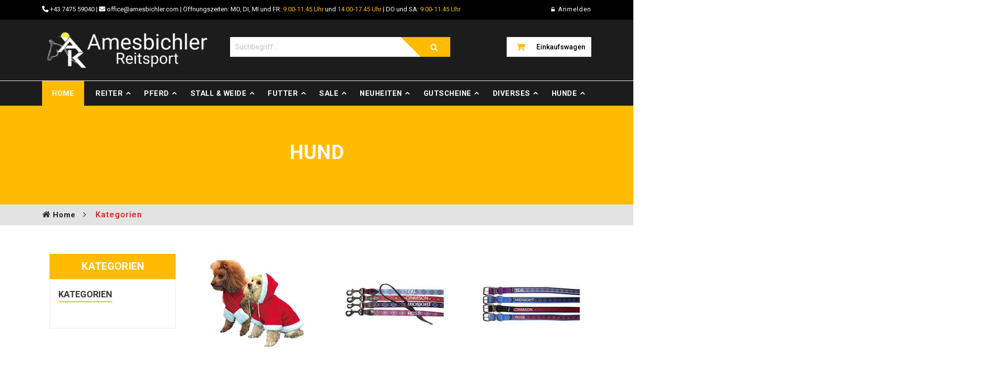

--- FILE ---
content_type: text/html; charset=utf-8
request_url: https://www.amesbichler.com/Hund.cid.340.htm
body_size: 11904
content:
<!doctype html>
<html class="no-js" lang="de-at">
<head>
    <meta charset="utf-8">
    <meta http-equiv="x-ua-compatible" content="ie=edge">
    <title>Hund Reitsport und Pferdesport Amesbichler</title>
    <meta name="description">
    <meta name="viewport" content="width=device-width, initial-scale=1">

    <!-- Fonts -->
    <link rel="stylesheet" href="https://cdnjs.cloudflare.com/ajax/libs/font-awesome/6.5.0/css/all.min.css">

    <link href="https://fonts.googleapis.com/css?family=Roboto:300,400,400i,500,700" rel="stylesheet">
    <link href="https://fonts.googleapis.com/css?family=Raleway:300,400,500,600,700,800i" rel="stylesheet">
    <link rel="stylesheet" href="/Content/fontawsome.min.css">
    <!-- jquery latest version -->
    <script src="/Scripts/jquery-1.12.0.min.js"></script>
    <!-- favicon icon -->
    <link rel="shortcut icon" type="images/png" href="/images/favicon.ico">

    <!-- all css here -->
    <link rel="stylesheet" href="/Content/importer.css">

	<link rel="stylesheet" href="/Content/wyru_generics.css">
	    <link rel="stylesheet" href="/Content/wyru.css">
    <!-- modernizr css -->
    <script src="/Scripts/vendor/modernizr-2.8.3.min.js"></script>
	
	<!-- Begin Cookie Consent plugin by Silktide - http://silktide.com/cookieconsent -->
	<script type="text/javascript">
		window.cookieconsent_options = {"message":"Unsere Online-Shop verwendet Cookies für die Zuordnung Ihres letzten Warenkorbes und Verbesserung des Angebots.","dismiss":"Ok","learnMore":"Mehr Infos","link":"http://www.amesbichler.com/cookiepolicy","theme":"dark-top"};
	</script>

	<script type="text/javascript" src="/Scripts/cookieConsent.min.js"></script>
	<!-- End Cookie Consent plugin -->

	
</head>
<body>
    <!--[if lt IE 8]>
        <p class="browserupgrade">You are using an <strong>outdated</strong> browser. Please <a href="http://browsehappy.com/">upgrade your browser</a> to improve your experience.</p>
    <![endif]-->
    <!-- Add your site or application content here -->
    <!--Start-Preloader-area-->
    <!--<div class="preloader">
        <div class="loading-center">
            <div class="loading-center-absolute">
                <div class="object object_one"></div>
                <div class="object object_two"></div>
                <div class="object object_three"></div>
            </div>
        </div>
    </div>-->
    <!--end-Preloader-area-->
    <!--header-area-start-->
    <!--Start-main-wrapper-->
    <div class="page-1">
        <!--Start-Header-area-->
        <header>
            <div class="header-top-wrap">
                <div class="container">
                    <div class="row">
                        <div class="col-lg-10 col-md-10 col-sm-10 col-xs-12">
                            
                                <div class="header-top-left">
                                    <!--Start-Header-language--
                                    <div class="dropdown top-language-wrap">
                                        <a role="button" data-toggle="dropdown" data-target="#" class="top-language dropdown-toggle" href="#"> <img src="images/flag/e.png" alt="language"> English <span class="caret"></span> </a>
                                        <ul class="dropdown-menu" role="menu">
                                            <li role="presentation"><a role="menuitem" href="#"><img src="images/flag/e.png" alt="language"> English </a></li>
                                            <li role="presentation"><a role="menuitem" href="#"><img src="images/flag/f.png" alt="language"> French </a></li>
                                            <li role="presentation"><a role="menuitem" href="#"><img src="images/flag/g.png" alt="language"> German </a></li>
                                        </ul>
                                    </div>
                                    <!--End-Header-language-->
                                    <!--Start-welcome-message-->
                                    <div style="color:white;" class="hidden-xs"><span><i class="fas fa-phone"></i> <a style="color:white;" href="tel:+43 7475 59040">+43 7475 59040</a> | <i class="fas fa-envelope"></i> <a style="color:white;" href="mailto:office@amesbichler.com">office@amesbichler.com</a> | Öffnungszeiten: MO, DI, MI und FR: <span style="color:#ffbb00">9.00-11.45 Uhr</span> und <span style="color:#ffbb00">14.00-17.45 Uhr</span> | DO und SA:	<span style="color:#ffbb00">9.00-11.45 Uhr</span> </span></div>
                                    <!--End-welcome-message-->
                                </div>
                            
                        </div>
                        <!-- Start-Header-links -->
                        <div class="col-lg-2 col-md-2 col-sm-2 col-xs-12">
                            <div class="header-top-right">
                                <div class="top-link-wrap">
                                    <div class="single-link">
                                        <!-- <div class="wishlist"><a href="wishlist.html"><span class="">Wishlist</span></a></div> -->
                                                                                    <div class="login"><a href="/Home/Login"><span class="">Anmelden</span></a></div>
                                    </div>
                                </div>
                            </div>
                        </div>
                        <!-- End-Header-links -->
                    </div>
                </div>
            </div>
            <!--Start-header-mid-area-->
            <div class="header-mid-wrap">
                <div class="container">
                    <div class="header-mid-content">
                        <div class="row">
                            <!--Start-logo-area-->
                            <div class="col-lg-4 col-md-4 col-sm-4 col-xs-12">
                                <div class="header-logo" >
                                    <a href="/"><img src="/Content/img/schriftzug_sw_gross.png" alt="Reitsport Amesbichler"></a>
                                </div>
                            </div>
                            <!--End-logo-area-->
                            <!--Start-gategory-searchbox-->
                            <div class="col-lg-5 col-md-5 col-sm-5 col-xs-12">
                                <div id="search-category-wrap">
<form action="/Suche/Suche" class="header-search-box" method="post">                                        <input type="search" placeholder="Suchbegriff..." id="text-search" name="suchbegriff" style="padding-left:10px">
                                        <button id="btn-search-category" type="submit">
                                            <i class="fa fa-search"></i>
                                        </button>
</form>                                </div>
                            </div>
                            <!--End-gategory-searchbox-->
                            <!--Start-cart-wrap-->
                            <div class="col-lg-3 col-md-3 col-sm-3 col-xs-12">
                                <ul class="header-cart-wrap">
                                    <li>
                                            <a id="cartbutton" class="cart" href="/Warenkorb">Einkaufswagen</a>
										<div class="mini-cart-content" id="warenkorbpop">
    <div class="cart-products-list" >


    </div>
    <div class="cart-price-list">
        <p class="price-amount"><span class="cart-subtotal">Warenwert:</span> <span>0,00 €</span> </p>
    </div>
</div>
										
                                    </li>
                                </ul>
                            </div>
                            <!--End-cart-wrap-->
                        </div>
                    </div>
                </div>
            </div>
            <!--End-header-mid-area-->
            <!--Start-Mainmenu-area -->
            <div class="mainmenu-area hidden-sm hidden-xs">
                <div id="sticker">
                    <div class="container">
                        <div class="row">
                            <div class="col-lg-12 col-md-12 hidden-sm hidden-xs">

                                <div class="mainmenu">
                                    <nav>
                                        <ul id="nav">
                                            <li class="">
                                                <a href="/" style="font-size:11pt">Home</a>
                                            </li>

                                                <li class="angle-down">
                                                    <a href="" style="font-size:11pt">Reiter</a>
                                                        <div class="megamenu">
                                                            <div class="megamenu-list">

                                                                            <span class="mega-single">
                                                                                <a href="Reitbekleidung.cid.254.htm" class="mega-title">Reitbekleidung</a>
                                                                                    <a href="Damenreithosen.cid.255.htm">Damenreithosen</a>
                                                                                    <a href="Herrenreithosen.cid.256.htm">Herrenreithosen</a>
                                                                                    <a href="Kinderreithosen.cid.257.htm">Kinderreithosen</a>
                                                                                    <a href="T-Shirts_Sweater_.cid.258.htm">T-Shirts &amp; Sweater </a>
                                                                                    <a href="Reitunterwaesche.cid.505.htm">Reitunterw&#228;sche</a>
                                                                                    <a href="Reit-Socken_und_Struempfe.cid.259.htm">Reit-Socken und Str&#252;mpfe</a>
                                                                                    <a href="Harry`s_Horse_Kollektion_.cid.504.htm">Harry`s Horse Kollektion </a>
                                                                                    <a href="Reitjacken_Maentel.cid.260.htm">Reitjacken &amp; M&#228;ntel</a>
                                                                                    <a href="Impraegniermittel.cid.261.htm">Impr&#228;gniermittel</a>
                                                                                    <a href="Handschuhe.cid.262.htm">Handschuhe</a>
                                                                                    <a href="Turnierbekleidung.cid.263.htm">Turnierbekleidung</a>
                                                                                    <a href="Kinder-_Jugendbekleidung.cid.264.htm">Kinder- Jugendbekleidung</a>
                                                                                    <a href="Chaps_Beinchaps_Huete_Muetzen_Schals.cid.265.htm">Chaps &amp; Beinchaps &amp; H&#252;te &amp; M&#252;tzen &amp; Schals</a>
                                                                            </span>
                                                                            <span class="mega-single">
                                                                                <a href="Reitstiefel_Schuhe.cid.296.htm" class="mega-title">Reitstiefel &amp; Schuhe</a>
                                                                                    <a href="Reitstiefel.cid.297.htm">Reitstiefel</a>
                                                                                    <a href="Stiefeletten_Schuhe.cid.298.htm">Stiefeletten &amp; Schuhe</a>
                                                                                    <a href="Sporen_Riemen.cid.299.htm">Sporen &amp; Riemen</a>
                                                                                    <a href="Zubehoer_Reitstiefel_Schuhe.cid.471.htm">Zubeh&#246;r Reitstiefel &amp; Schuhe</a>
                                                                            </span>
                                                                            <span class="mega-single">
                                                                                <a href="Reitkappen_Sicherheit.cid.310.htm" class="mega-title">Reitkappen &amp; Sicherheit</a>
                                                                                    <a href="Reitkappen.cid.311.htm">Reitkappen</a>
                                                                                    <a href="Sicherheitswesten.cid.312.htm">Sicherheitswesten</a>
                                                                                    <a href="Leuchtbaender.cid.313.htm">Leuchtb&#228;nder</a>
                                                                                    <a href="Sonstiges_Sicherheitszubehoer.cid.314.htm">Sonstiges Sicherheitszubeh&#246;r</a>
                                                                                    <a href="Diverse_Artikel_fuer_Reiter.cid.480.htm">Diverse Artikel f&#252;r Reiter</a>
                                                                                    <a href="Uvex.cid.500.htm">Uvex</a>
                                                                                    <a href="Casco.cid.512.htm">Casco</a>
                                                                            </span>
                                                                            <span class="mega-single">
                                                                                <a href="Diverses_fuer_Reiter.cid.522.htm" class="mega-title">Diverses f&#252;r Reiter</a>
                                                                            </span>
                                                                            <span class="mega-single">
                                                                                <a href="Hautkosmetik_fuer_den_Reiter.cid.520.htm" class="mega-title">Hautkosmetik f&#252;r den Reiter</a>
                                                                            </span>

                                                            </div>
                                                        </div>
                                                </li>
                                                <li class="angle-down">
                                                    <a href="" style="font-size:11pt">Pferd</a>
                                                        <div class="megamenu">
                                                            <div class="megamenu-list">

                                                                            <span class="mega-single">
                                                                                
                                                                                    <a href="Sattel.cid.6.htm">Sattel</a>
                                                                                    <a href="Sattelzubehoer.cid.16.htm">Sattelzubeh&#246;r</a>
                                                                                    <a href="Zaeume_Zubehoer.cid.17.htm">Z&#228;ume &amp; Zubeh&#246;r</a>
                                                                                    <a href="Beinschutz.cid.85.htm">Beinschutz</a>
                                                                                    <a href="Longieren_Voltigieren.cid.93.htm">Longieren &amp; Voltigieren</a>
                                                                                    <a href="Gerten.cid.102.htm">Gerten</a>
                                                                                    <a href="Alles_fuer_den_Huf.cid.107.htm">Alles f&#252;r den Huf</a>
                                                                                    <a href="Decken_Zubehoer.cid.117.htm">Decken &amp; Zubeh&#246;r</a>
                                                                                    <a href="Halfter_Stricke.cid.149.htm">Halfter &amp; Stricke</a>
                                                                                    <a href="Bodenarbeit.cid.161.htm">Bodenarbeit</a>
                                                                                    <a href="Spanisch_Reiten.cid.168.htm">Spanisch Reiten</a>
                                                                                    <a href="Pferdepflege.cid.192.htm">Pferdepflege</a>
                                                                                    <a href="Fahrsport.cid.220.htm">Fahrsport</a>
                                                                                    <a href="Western_Wanderreiten.cid.234.htm">Western &amp; Wanderreiten</a>
                                                                                    <a href="Fliegenschutz.cid.339.htm">Fliegenschutz</a>
                                                                            </span>

                                                            </div>
                                                        </div>
                                                </li>
                                                <li class="angle-down">
                                                    <a href="" style="font-size:11pt">Stall &amp; Weide</a>
                                                        <div class="megamenu">
                                                            <div class="megamenu-list">

                                                                            <span class="mega-single">
                                                                                <a href="Stall.cid.409.htm" class="mega-title">Stall</a>
                                                                                    <a href="Stalltafeln_Aufkleber.cid.413.htm">Stalltafeln &amp; Aufkleber</a>
                                                                                    <a href="Sattelhalter_Staender.cid.414.htm">Sattelhalter &amp; St&#228;nder</a>
                                                                                    <a href="Futtertroege.cid.415.htm">Futtertr&#246;ge</a>
                                                                                    <a href="Stalleimer-Schalen.cid.416.htm">Stalleimer/Schalen</a>
                                                                                    <a href="Mistgabeln.cid.417.htm">Mistgabeln</a>
                                                                                    <a href="Heugitter-Heunetze.cid.418.htm">Heugitter/Heunetze</a>
                                                                                    <a href="Zaumhalter_Haken.cid.419.htm">Zaumhalter &amp; Haken</a>
                                                                                    <a href="Dressurbuchstaben.cid.420.htm">Dressurbuchstaben</a>
                                                                                    <a href="Traenkebecken_Zubehoer.cid.421.htm">Tr&#228;nkebecken &amp; Zubeh&#246;r</a>
                                                                                    <a href="Pferdebaelle.cid.422.htm">Pferdeb&#228;lle</a>
                                                                                    <a href="Lecksteinhalter.cid.423.htm">Lecksteinhalter</a>
                                                                                    <a href="Sonstiges_Stallzubehoer.cid.424.htm">Sonstiges Stallzubeh&#246;r</a>
                                                                            </span>
                                                                            <span class="mega-single">
                                                                                <a href="Weide.cid.410.htm" class="mega-title">Weide</a>
                                                                                    <a href="Zaunpfaehle.cid.425.htm">Zaunpf&#228;hle</a>
                                                                                    <a href="Weidezaungeraete.cid.426.htm">Weidezaunger&#228;te</a>
                                                                                    <a href="Batterien.cid.427.htm">Batterien</a>
                                                                                    <a href="Zaunbaender_und_Seile.cid.428.htm">Zaunb&#228;nder und Seile</a>
                                                                                    <a href="Isolatoren.cid.429.htm">Isolatoren</a>
                                                                                    <a href="Torgriffe.cid.430.htm">Torgriffe</a>
                                                                                    <a href="Bandverbinder_Verbindungskabel.cid.431.htm">Bandverbinder &amp; Verbindungskabel</a>
                                                                                    <a href="Sonstiges_Zubehoer.cid.432.htm">Sonstiges Zubeh&#246;r</a>
                                                                            </span>

                                                            </div>
                                                        </div>
                                                </li>
                                                <li class="angle-down">
                                                    <a href="" style="font-size:11pt">Futter</a>
                                                        <div class="megamenu">
                                                            <div class="megamenu-list">

                                                                            <span class="mega-single">
                                                                                
                                                                                    <a href="Kraftfutter.cid.411.htm">Kraftfutter</a>
                                                                                    <a href="Ergaenzungsfutter_.cid.412.htm">Erg&#228;nzungsfutter </a>
                                                                                    <a href="Leckerli-Belohnung_.cid.438.htm">Leckerli/Belohnung </a>
                                                                                    <a href="Zubehoer_fuer_Ergaenzungsfutter.cid.497.htm">Zubeh&#246;r f&#252;r Erg&#228;nzungsfutter</a>
                                                                                    <a href="Starhorse.cid.501.htm">Starhorse</a>
                                                                                    <a href="CD_VET_Produkte.cid.509.htm">CD VET Produkte</a>
                                                                            </span>

                                                            </div>
                                                        </div>
                                                </li>
                                                <li class="angle-down">
                                                    <a href="/Schnaeppchen.cid.342.htm" style="font-size:11pt">Sale</a>
                                                </li>
                                                <li class="angle-down">
                                                    <a href="/Neuheiten.cid.15.htm" style="font-size:11pt">Neuheiten</a>
                                                </li>
                                                <li class="angle-down">
                                                    <a href="/Gutscheine.cid.361.htm" style="font-size:11pt">Gutscheine </a>
                                                </li>
                                                <li class="angle-down">
                                                    <a href="" style="font-size:11pt">Diverses</a>
                                                        <div class="megamenu">
                                                            <div class="megamenu-list">

                                                                            <span class="mega-single">
                                                                                
                                                                                    <a href="Geschenkartikel.cid.315.htm">Geschenkartikel</a>
                                                                                    <a href="Buecher.cid.329.htm">B&#252;cher</a>
                                                                                    <a href="Videos_CD_DVD.cid.338.htm">Videos, CD &amp; DVD</a>
                                                                                    <a href="Gutscheine.cid.361.htm">Gutscheine</a>
                                                                                    <a href="Weihnachten.cid.475.htm">Weihnachten</a>
                                                                                    <a href="Tier-und_Schaedlingsbekaempfung.cid.531.htm">Tier-und Sch&#228;dlingsbek&#228;mpfung</a>
                                                                            </span>

                                                            </div>
                                                        </div>
                                                </li>
                                                <li class="angle-down">
                                                    <a href="" style="font-size:11pt">Hunde</a>
                                                        <div class="megamenu">
                                                            <div class="megamenu-list">

                                                                            <span class="mega-single">
                                                                                
                                                                                    <a href="Hunde-_Katzenbuecher.cid.498.htm">Hunde- &amp; Katzenb&#252;cher</a>
                                                                                    <a href="Diverses_Hunde_Katzenzubehoer.cid.507.htm">Diverses Hunde &amp; Katzenzubeh&#246;r</a>
                                                                                    <a href="Hundejacken.cid.517.htm">Hundejacken</a>
                                                                                    <a href="Hundeleinen.cid.518.htm">Hundeleinen</a>
                                                                                    <a href="Hundehalsband.cid.519.htm">Hundehalsband</a>
                                                                                    <a href="Hundegeschirre.cid.530.htm">Hundegeschirre</a>
                                                                                    <a href="Hunde_Spielbaelle.cid.523.htm">Hunde Spielb&#228;lle</a>
                                                                                    <a href="Hundespielseile.cid.525.htm">Hundespielseile</a>
                                                                            </span>

                                                            </div>
                                                        </div>
                                                </li>

                                        </ul>


                                    </nav>
                                </div>
                            </div>
                        </div>
                    </div>
                </div>
            </div>
            <!--End-Mainmenu-area-->
            <!--Start-Mobile-Menu-Area -->
            <div class="mobile-menu-area visible-sm visible-xs">
                <div class="container">
                    <div class="row">
                        <div class="col-lg-12 col-md-12 col-sm-12 col-xs-12">
                            <div class="mobile-menu">
                                <nav id="dropdown">
                                    <ul>
                                        <li>
                                            <a href="/">Home</a>
                                        </li>

                                            <li>
                                                <a href="">Reiter</a>
                                                <ul>
                                                                <li>
                                                                    <a href="Reitbekleidung.cid.254.htm">Reitbekleidung</a>
                                                                    <ul>
                                                                            <li><a href="Damenreithosen.cid.255.htm">Damenreithosen</a></li>
                                                                            <li><a href="Herrenreithosen.cid.256.htm">Herrenreithosen</a></li>
                                                                            <li><a href="Kinderreithosen.cid.257.htm">Kinderreithosen</a></li>
                                                                            <li><a href="T-Shirts_Sweater_.cid.258.htm">T-Shirts &amp; Sweater </a></li>
                                                                            <li><a href="Reitunterwaesche.cid.505.htm">Reitunterw&#228;sche</a></li>
                                                                            <li><a href="Reit-Socken_und_Struempfe.cid.259.htm">Reit-Socken und Str&#252;mpfe</a></li>
                                                                            <li><a href="Harry`s_Horse_Kollektion_.cid.504.htm">Harry`s Horse Kollektion </a></li>
                                                                            <li><a href="Reitjacken_Maentel.cid.260.htm">Reitjacken &amp; M&#228;ntel</a></li>
                                                                            <li><a href="Impraegniermittel.cid.261.htm">Impr&#228;gniermittel</a></li>
                                                                            <li><a href="Handschuhe.cid.262.htm">Handschuhe</a></li>
                                                                            <li><a href="Turnierbekleidung.cid.263.htm">Turnierbekleidung</a></li>
                                                                            <li><a href="Kinder-_Jugendbekleidung.cid.264.htm">Kinder- Jugendbekleidung</a></li>
                                                                            <li><a href="Chaps_Beinchaps_Huete_Muetzen_Schals.cid.265.htm">Chaps &amp; Beinchaps &amp; H&#252;te &amp; M&#252;tzen &amp; Schals</a></li>
                                                                    </ul>
                                                                </li>
                                                                <li>
                                                                    <a href="Reitstiefel_Schuhe.cid.296.htm">Reitstiefel &amp; Schuhe</a>
                                                                    <ul>
                                                                            <li><a href="Reitstiefel.cid.297.htm">Reitstiefel</a></li>
                                                                            <li><a href="Stiefeletten_Schuhe.cid.298.htm">Stiefeletten &amp; Schuhe</a></li>
                                                                            <li><a href="Sporen_Riemen.cid.299.htm">Sporen &amp; Riemen</a></li>
                                                                            <li><a href="Zubehoer_Reitstiefel_Schuhe.cid.471.htm">Zubeh&#246;r Reitstiefel &amp; Schuhe</a></li>
                                                                    </ul>
                                                                </li>
                                                                <li>
                                                                    <a href="Reitkappen_Sicherheit.cid.310.htm">Reitkappen &amp; Sicherheit</a>
                                                                    <ul>
                                                                            <li><a href="Reitkappen.cid.311.htm">Reitkappen</a></li>
                                                                            <li><a href="Sicherheitswesten.cid.312.htm">Sicherheitswesten</a></li>
                                                                            <li><a href="Leuchtbaender.cid.313.htm">Leuchtb&#228;nder</a></li>
                                                                            <li><a href="Sonstiges_Sicherheitszubehoer.cid.314.htm">Sonstiges Sicherheitszubeh&#246;r</a></li>
                                                                            <li><a href="Diverse_Artikel_fuer_Reiter.cid.480.htm">Diverse Artikel f&#252;r Reiter</a></li>
                                                                            <li><a href="Uvex.cid.500.htm">Uvex</a></li>
                                                                            <li><a href="Casco.cid.512.htm">Casco</a></li>
                                                                    </ul>
                                                                </li>
                                                                <li>
                                                                    <a href="Diverses_fuer_Reiter.cid.522.htm">Diverses f&#252;r Reiter</a>
                                                                    <ul>
                                                                    </ul>
                                                                </li>
                                                                <li>
                                                                    <a href="Hautkosmetik_fuer_den_Reiter.cid.520.htm">Hautkosmetik f&#252;r den Reiter</a>
                                                                    <ul>
                                                                    </ul>
                                                                </li>
                                                </ul>
                                            </li>
                                            <li>
                                                <a href="">Pferd</a>
                                                <ul>
                                                </ul>
                                            </li>
                                            <li>
                                                <a href="">Stall &amp; Weide</a>
                                                <ul>
                                                                <li>
                                                                    <a href="Stall.cid.409.htm">Stall</a>
                                                                    <ul>
                                                                            <li><a href="Stalltafeln_Aufkleber.cid.413.htm">Stalltafeln &amp; Aufkleber</a></li>
                                                                            <li><a href="Sattelhalter_Staender.cid.414.htm">Sattelhalter &amp; St&#228;nder</a></li>
                                                                            <li><a href="Futtertroege.cid.415.htm">Futtertr&#246;ge</a></li>
                                                                            <li><a href="Stalleimer-Schalen.cid.416.htm">Stalleimer/Schalen</a></li>
                                                                            <li><a href="Mistgabeln.cid.417.htm">Mistgabeln</a></li>
                                                                            <li><a href="Heugitter-Heunetze.cid.418.htm">Heugitter/Heunetze</a></li>
                                                                            <li><a href="Zaumhalter_Haken.cid.419.htm">Zaumhalter &amp; Haken</a></li>
                                                                            <li><a href="Dressurbuchstaben.cid.420.htm">Dressurbuchstaben</a></li>
                                                                            <li><a href="Traenkebecken_Zubehoer.cid.421.htm">Tr&#228;nkebecken &amp; Zubeh&#246;r</a></li>
                                                                            <li><a href="Pferdebaelle.cid.422.htm">Pferdeb&#228;lle</a></li>
                                                                            <li><a href="Lecksteinhalter.cid.423.htm">Lecksteinhalter</a></li>
                                                                            <li><a href="Sonstiges_Stallzubehoer.cid.424.htm">Sonstiges Stallzubeh&#246;r</a></li>
                                                                    </ul>
                                                                </li>
                                                                <li>
                                                                    <a href="Weide.cid.410.htm">Weide</a>
                                                                    <ul>
                                                                            <li><a href="Zaunpfaehle.cid.425.htm">Zaunpf&#228;hle</a></li>
                                                                            <li><a href="Weidezaungeraete.cid.426.htm">Weidezaunger&#228;te</a></li>
                                                                            <li><a href="Batterien.cid.427.htm">Batterien</a></li>
                                                                            <li><a href="Zaunbaender_und_Seile.cid.428.htm">Zaunb&#228;nder und Seile</a></li>
                                                                            <li><a href="Isolatoren.cid.429.htm">Isolatoren</a></li>
                                                                            <li><a href="Torgriffe.cid.430.htm">Torgriffe</a></li>
                                                                            <li><a href="Bandverbinder_Verbindungskabel.cid.431.htm">Bandverbinder &amp; Verbindungskabel</a></li>
                                                                            <li><a href="Sonstiges_Zubehoer.cid.432.htm">Sonstiges Zubeh&#246;r</a></li>
                                                                    </ul>
                                                                </li>
                                                </ul>
                                            </li>
                                            <li>
                                                <a href="">Futter</a>
                                                <ul>
                                                </ul>
                                            </li>
                                            <li>
                                                <a href="/Schnaeppchen.cid.342.htm">Sale</a>
                                                <ul>
                                                </ul>
                                            </li>
                                            <li>
                                                <a href="/Neuheiten.cid.15.htm">Neuheiten</a>
                                                <ul>
                                                </ul>
                                            </li>
                                            <li>
                                                <a href="/Gutscheine.cid.361.htm">Gutscheine </a>
                                                <ul>
                                                </ul>
                                            </li>
                                            <li>
                                                <a href="">Diverses</a>
                                                <ul>
                                                </ul>
                                            </li>
                                            <li>
                                                <a href="">Hunde</a>
                                                <ul>
                                                </ul>
                                            </li>


                                        <li>
                                            <a href="#"><span class="glyphicon glyphicon-user"></span>Konto</a>
                                            <ul>
                                                <li><a href="/Konto/Bestellungen">Bestellungen</a></li>
                                                <li><a href="/Konto/Kundendaten">Rechnungsadresse</a></li>
                                                <li><a href="/Konto/Lieferadresse">Lieferadresse</a></li>
                                                <li><a href="/Konto/Passwort">Passwort</a></li>
                                                <li><a href="/Konto/Logout">Abmelden</a></li>
                                            </ul>
                                        </li>


                                    </ul>
                                </nav>
                            </div>
                        </div>
                    </div>
                </div>
            </div>
            <!--End-Mobile-Menu-Area -->
        </header>
        <!--End-Header-area-->


        <div class="">
            

<input type="hidden" id="hiddenbrand" value="" />
<input type="hidden" id="hiddenupper" value="3290" />
<input type="hidden" id="hiddenlower" value="1" />
<input type="hidden" id="hiddenloadindex" value="1" />
<input type="hidden" id="hiddensort" value="" />
<input type="hidden" id="hiddenmode" value="grid" />

<!--start-single-heading-banner hi-->
<div class="single-banner-top" style="background:none;background-color:#ffbb00">
    <div class="container">
        <div class="row">
            <div class="col-lg-12 col-md-12 col-sm-12 col-xs-12 text-center">
                <div class="single-ban-top-content">
                    <p>Hund</p>
                </div>
            </div>
        </div>
    </div>
</div>
<!--end-single-heading-banner-->
<!--start-single-heading-->
<div class="signle-heading">
    <div class="container">
        <div class="row">
            <!--start-shop-head -->
            <div class="col-lg-12">
                <div class="shop-head-menu">
                    <ul>
                        <li><i class="fa fa-home"></i><a class="shop-home" href="/"><span>Home</span></a><span><i class="fa fa-angle-right"></i></span></li>
                            <li class="shop-pro">Kategorien</li>

                    </ul>
                </div>
            </div>
            <!--end-shop-head-->
        </div>
    </div>
</div>
<!--end-single-heading-->
<!--start-shop-product-area-->
<div class="shop-product-area">

    <div class="container">
        <div class="row">
			
		<div class="container single-shop">
            <div class="row">
			
			
			<div class="col-lg-3 col-md-3 col-sm-4 col-xs-12">
                <!-- Left-Sidebar-start-->
                <div class="left-sidebar-title">
                    
                    <h2>Kategorien</h2>

                </div>
                <!-- Shop-Layout-start -->
                <div class="left-sidebar">
					
					<div class="shop-layout">
                        <div class="layout-title">
                            <h2>Kategorien</h2>
                        </div>
                        <div class="layout-list">
                            <ul>
                            </ul>
                        </div>
                    </div>
					
					
		
					
                    <!-- Shop-Layout-start -->
                    <!-- Shop-Layout-end -->
                    <!-- Shop-Layout-start -->
                            <!-- Shop-Layout-end -->
                        </div>
                <!-- End-Left-Sidebar -->
				
                <div class="clear"></div>
            </div>
			
			
			
		<div class="col-lg-9 col-md-9 col-sm-8 col-xs-12">
			<div class="row">
					<div class="single-product">
						<div class="col-lg-4 col-md-4 col-sm-12 col-xs-12">
							<div class="product-img-wrap" style="text-align:center">
								<a class="product-img" href="Hundejacken.cid.517.htm"> <img src="/Page/CategoryPreview/?id=517&width=200&height=200"  alt="Hundejacken" /></a>
							</div>
							<div class="product-info" style="text-align:center">
									<a href="Hundejacken.cid.517.htm"><h3 class="pro-name">Hundejacken</h3></a>                                            
							</div>
						</div>
					</div>
					<div class="single-product">
						<div class="col-lg-4 col-md-4 col-sm-12 col-xs-12">
							<div class="product-img-wrap" style="text-align:center">
								<a class="product-img" href="Hundeleinen.cid.518.htm"> <img src="/Page/CategoryPreview/?id=518&width=200&height=200"  alt="Hundeleinen" /></a>
							</div>
							<div class="product-info" style="text-align:center">
									<a href="Hundeleinen.cid.518.htm"><h3 class="pro-name">Hundeleinen</h3></a>                                            
							</div>
						</div>
					</div>
					<div class="single-product">
						<div class="col-lg-4 col-md-4 col-sm-12 col-xs-12">
							<div class="product-img-wrap" style="text-align:center">
								<a class="product-img" href="Hundehalsband.cid.519.htm"> <img src="/Page/CategoryPreview/?id=519&width=200&height=200"  alt="Hundehalsband" /></a>
							</div>
							<div class="product-info" style="text-align:center">
									<a href="Hundehalsband.cid.519.htm"><h3 class="pro-name">Hundehalsband</h3></a>                                            
							</div>
						</div>
					</div>
					<div class="single-product">
						<div class="col-lg-4 col-md-4 col-sm-12 col-xs-12">
							<div class="product-img-wrap" style="text-align:center">
								<a class="product-img" href="Hundegeschirre.cid.530.htm"> <img src="/Page/CategoryPreview/?id=530&width=200&height=200"  alt="Hundegeschirre" /></a>
							</div>
							<div class="product-info" style="text-align:center">
									<a href="Hundegeschirre.cid.530.htm"><h3 class="pro-name">Hundegeschirre</h3></a>                                            
							</div>
						</div>
					</div>
		</div>
		</div>
		</div>
	</div>
	
        </div>
    </div>
</div>
<!--shop-product-area-end--> 
        </div>
        <div class="clear"></div>






        <!--Start-footer-wrap-->
        <footer id="thefooter" class="footer-area">
            <div class="footer-top-area">
                <div class="container" style="width:90%">
                    <div class="row">
                        <div class="col-lg-2 col-md-2 col-sm-5 col-xs-12">
                            <h3 class="wedget-title">Mein Konto</h3>
                            <div class="footer-top-content footer-account-area ">
                                <ul>
                                        <li><a href="/Konto" target="">Mein Konto</a></li>
                                        <li><a href="/Warenkorb" target="">Warenkorb</a></li>
                                        <li><a href="/Service" target="">Service</a></li>
									<li>&nbsp;</li>
                                </ul>
                            </div>

                            <hr>
                            <h3 class="wedget-title" style="line-height: 20px">Sicher und vertraut einkaufen</h3>
                            <div class="footer-top-content footer-account-area ">
                                <ul>
                                    <li>*14 Tage Rückgaberecht</li>
                                    <li>*Sichere Bezahlung SSl Verschlüsselung</li>
                                    <li><a href="/batteriegesetz">*Hinweis zum Batteriegesetz</a></li>
                                </ul>
                            </div>

                        </div>

                        <div class="col-lg-2 col-md-2 col-sm-5 col-xs-12">
                            <h3 class="wedget-title">Kundenservice</h3>
                            <div class="footer-top-content footer-account-area ">
                                <ul>
                                    <li><a href="/Zahlungsarten" target="">Zahlungsarten</a></li>
                                    <li><a href="/Lieferzeiten" target="">Lieferzeiten</a></li>
                                    <li><a href="/Versandinformationen" target="">Versandinformationen</a></li>
                                    <li><a href="/Kategorien/Shop/361" target="">Gutscheine</a></li>
                                </ul>
                            </div>

                            <hr>

                            <h3 class="wedget-title">Zahlungsarten</h3>
                            <div class="footer-top-content footer-account-area ">
                                <ul>
                                    <li>Kreditkarte</li>
                                    <li>Paypal</li>
                                    <li>Vorauskasse</li>
                                    <li>Nachnahme</li>
                                </ul>
                            </div>

                        </div>

                        <div class="col-lg-2 col-md-2 col-sm-5 col-xs-12">
                            <h3 class="wedget-title">Über uns</h3>
                            <div class="footer-top-content footer-account-area ">
                                <ul>
                                    <li><a href="/agb" target="">AGB</a></li>
                                    <li><a href="/Impressum" target="">Impressum</a></li>
                                    <li><a href="/Datenschutz" target="">Datenschutz</a></li>

                                    <li><a href="/copyrightfotos" target="">Copyright Fotos</a></li>
                                </ul>
                            </div>

                            <hr>

                            <h3 class="wedget-title"><nobr>Partner</nobr></h3>
                            <div class="footer-top-content footer-account-area ">
                                <ul>
                                    <li><a href="http://www.butterfly-sattel.at">www.butterfly-sattel.at</a></li>
                                </ul>
                            </div>
                        </div>

                        <div class="col-lg-2 col-md-2 col-sm-5 col-xs-12">
                            <h3 class="wedget-title">Services</h3>
                            <div class="footer-top-content footer-account-area ">
                                <ul>
                                    <li><a href="/Sattelanprobe" target="">Sattelanprobe</a></li>
                                    <li><a href="/Fahrgeschirrtabelle" target="">Fahrgeschirrtabelle</a></li>
									<li>&nbsp;</li>
									<li>&nbsp;</li>
                                </ul>
                            </div>
                            <hr>

                            <h3 class="wedget-title">Versand</h3>
                            <div class="footer-top-content footer-account-area ">
                                <ul style="font-size:14px">
                                    <li><span style="color:white"><b>Österreich: </b></span></li>
                                    <li>Versandkostenfrei ab Euro 99,00*</li>
                                    <li><span>&nbsp;</span></li>


                                    <li><span style="color:white"><b>Deutschland: </b>DHL</span></li>
                                    <li>Versandkostenfrei ab Euro 99,00*</li>
                                    <li><span>&nbsp;</span></li>
                                    <li>
                                        *Es können weitere Kosten bei einem Spezialversand, wie. Z.B. Sperrgurtversand, entstehen.<br>
                                        <a href="/Versandinformationen">Weitere Informationen</a>
                                    </li>


                                </ul>
                            </div>

                            <!--
                             <h3 class="wedget-title">Follow us:</h3>
                            <div class="footer-top-content footer-account-area ">
                                <ul>
                                    <li><a href="#" target="">FB</a></li>
                                    <li><a href="#" target="">Instagram</a></li>
                                    <li><a href="#" target="">Twitter</a></li>
                                    <li><a href="#" target="">YouTube</a></li>
                                    <li><a href="#" target="">Snapchat</a></li>
                                </ul>
                            </div>
                            -->
                        </div>


                        <!--footer-contact-info-start-->
                        <div class="footer-contact-info">
                            <div class="col-lg-4 col-md-4 col-sm-6 col-xs-12">
                                <h3 class="wedget-title">Kontakt</h3>

                                <div class="footer-top-content footer-account-area" style="padding-bottom:20px">
                                    <ul>
                                        <li><a href="/ueberuns" target="">Über uns</a></li>
                                        <li><a href="https://www.google.at/maps/place/Marktpl.+2,+3364+Neuhofen+an+der+Ybbs/data=!4m2!3m1!1s0x477237ec606b1179:0xd29c3e1de609929a?sa=X&ved=2ahUKEwiQi5fM0IrmAhUE86YKHfcPD9QQ8gEwAHoECAsQAQ" target="">Hier findest Du uns</a></li>
                                        <li><a href="/problembestellung" target="">Problem mit Ihrer Bestellung</a></li>
                                        <li><a href="/ruecksendung" target="">Rücksendung</a></li>
                                        <li><a href="/faq" target="">FAQ/HILFE</a></li>
                                    </ul>
                                </div>

                                <div class="footer-contact">
                                    <p class="adress">Karl Amesbichler GmbH</p>
                                    <p class="adress"><label>Adresse:</label><span class="ft-content">Marktplatz 2, 3364 Neuhofen</span></p>
                                    <p class="phone"><label>Telefon:</label><span class="ft-content phone-num"><span class="phone1">+43 7475 59040</span></span></p>
                                    <p class="web"><label>Email:</label><span class="ft-content web-site" style="text-transform:none;"><a href="mailto:office@amesbichler.com">office@amesbichler.com</a></span></p>
                                </div>

                                <div class="hours footer-top-content footer-account-area" style="color:white">
                                    <p class="text-center"><label>Öffnungszeiten:</p>

                                    <table class="table">
                                        <tr>
                                            <td style="">MO, DI, MI und FR:</td>
                                            <td>9.00 bis 11.45 Uhr - 14.00 bis 17.45 Uhr</td>
                                        </tr>
                                        <tr>
                                            <td style="">DO und SA:</td>
                                            <td>9.00 bis 11.45 Uhr</td>
                                        </tr>
                                    </table>

                                    <!--
    <p><label style="text-align:right">MO, DI, MI und FR:</label><span class="pull-right">9.00 bis 11.45 Uhr - 14.00 bis 17.45 Uhr</span></p>
    <p><label style="text-align:right">DO und SA:</label><span class="pull-right">9.00 bis 11.45 Uhr</span></p>
    -->

                                    
                                </div>

                            </div>
                        </div>
                    </div>
                </div>

                <!--
                <div class="followus">
                        <div class="container">
                            <div class="row">
                                <div class="col-xs-12 text-center ">
                                <h5 style="color:white">Follow Us:</h5>
                                    <ul style="list-style: none;">
                                        <a href="#"><li style="display:inline-block"><i class="fab fa-facebook"></i></a></li>
                                        <li style="display:inline-block"><i class="fab fa-instagram"></i></li>
                                        <li style="display:inline-block"><i class="fab fa-twitter"></i></li>
                                        <li style="display:inline-block"><i class="fab fa-youtube"></i></li>
                                        <li style="display:inline-block"><i class="fab fa-snapchat"></i></li>
                                    </ul>
                                </div>
                            </div>
                        </div>
                        </div>
                        -->

            </div>
            <style>

                footer li {
                    display: block;
                    font-size: 14px;
                    line-height: 24px;
                    color: #fff;
                }

                .followus {
                    background-color: #222;
                }

                    .followus ul {
                        list-style: none;
                    }

                        .followus ul li {
                            display: inline-block;
                        }

                            .followus ul li i {
                                color: white;
                                font-size: 50px;
                                padding: 10px 30px;
                            }

                                .followus ul li i:hover {
                                    color: #ffbb00;
                                    ;
                                }
            </style>


            <style>
                .wedget-title-small {
                    font-weight: 600;
                    padding-bottom: 10px;
                    margin-bottom: 10px;
                    display: block;
                    color: #fff;
                    font-size: 16px;
                    line-height: 20px;
                    font-family: 'Raleway', sans-serif;
                    text-transform: uppercase;
                }

                .padtop {
                    padding-top: 20px;
                }
            </style>

            <!--
              <footer class="footer-area">
            <div class="footer-top-area">
                <div class="container">
                    <div class="row">
                        <div class="col-lg-2 col-md-2 col-sm-5 col-xs-12">
                             <h3 class="wedget-title-small">Sicher und vertraut einkaufen</h3>
                                <div class="footer-top-content footer-account-area ">
                                    <ul>
                                        <li><a href="#" target="">*Schnelle Lieferung</a></li>
                                        <li><a href="#" target="">*Datenschutz</a></li>
                                        <li><a href="#" target="">*14 Tage Rückgaberecht</a></li>
                                        <li><a href="#" target="">*Sichere Bezahlung SSl Verschlüsselung</a></li>
                                    </ul>
                                </div>
                        </div>

                        <div class="col-lg-2 col-md-2 col-sm-5 col-xs-12">
                             <h3 class="wedget-title-small">Zahlungsarten</h3>
                                <div class="footer-top-content footer-account-area ">
                                    <ul>
                                        <li><a href="#" target="">Kreditkarte</a></li>
                                        <li><a href="#" target="">Paypal</a></li>
                                        <li><a href="#" target="">Vorauskasse</a></li>
                                        <li><a href="#" target="">Nachnahme</a></li>
                                    </ul>
                                </div>
                        </div>

                        <div class="col-lg-2 col-md-2 col-sm-5 col-xs-12">
                             <h3 class="wedget-title-small">Versandkosten Österreich</h3>
                                <div class="footer-top-content footer-account-area ">
                                    <ul>
                                        <li><a href="#" target="">ab Euro ?? Versandkostenfrei</a></li>
                                        <li><a href="#" target="">ab Euro ?? 5,99</a></li>
                                    </ul>
                                </div>
                            <h3 class="wedget-title-small padtop">Versandkosten Deutschland</h3>
                                <div class="footer-top-content footer-account-area ">
                                    <ul>
                                        <li><a href="#" target="">ab Euro ?? Versandkostenfrei</a></li>
                                        <li><a href="#" target="">ab Euro ?? 5,99</a></li>
                                    </ul>
                                </div>
                        </div>

                            <div class="col-lg-2 col-md-2 col-sm-5 col-xs-12">
                             <h3 class="wedget-title-small">Versand durch:</h3>
                             <h3 class="wedget-title-small">Österreich</h3>
                                <div class="footer-top-content footer-account-area ">
                                    <ul>
                                        <li><a href="#" target="">Österreichische Post</a></li>
                                    </ul>
                                </div>
                            <h3 class="wedget-title-small padtop">Deutschland</h3>
                                <div class="footer-top-content footer-account-area ">
                                    <ul>
                                        <li><a href="#" target="">DHL</a></li>
                                    </ul>
                                </div>
                        </div>



                      <!--footer-contact-info-start-->
            <!--
                        <div class="footer-contact-info">
                            <div class="col-lg-4 col-md-4 col-sm-6 col-xs-12">
                                <h3 class="wedget-title-small">Hilfe&Kontakt</h3>

                                <div class="footer-top-content footer-account-area" style="padding-bottom:20px">
                                    <ul>
                                        <li><a href="#" target="">Problem mit Ihrer Bestellung</a></li>
                                        <li><a href="#" target="">Rücksendung</a></li>
                                        <li><a href="#" target="">FAQ/HILFE</a></li>
                                        <li><a href="#" target="">0043 7475 59040</a></li>
                                        <li><a href="#" target="">office@amesbichler.com</a></li>
                                    </ul>
                                </div>

                            </div>
                        </div>

                    </div>
                </div>
            </div>
            -->
            <!--footer-top-area-end-->
            <!--footer-bottom-area-start-->
            <div class="footer-bottom-area">
                <div class="container">
                    <div class="row">
                        <div class="col-lg-6 col-md-6 col-sm-6 col-xs-12">

                            <div class="copy-right">
                                <span> Copyright &copy; <a href="https://www.amesbichler.com/">Reitsport Amesbichler</a>. Alle Rechte vorbehalten.</span>
                            </div>

                        </div>
                        <div class="col-lg-6 col-md-6 col-sm-6 col-xs-12">
                            <div class="payment-area">
                                <ul>
                                    <li><img src="/images/payment/1.png" alt="Paypal"></li>
                                    <li><img src="/images/payment/2.png" alt="Visa"></li>
                                    <li><img src="/images/payment/4.png" alt="Mastercard"></li>

                                </ul>
                            </div>
                        </div>
                    </div>
                </div>
            </div>
            <!--footer-bottom-area-end-->
        </footer>
        <!--End-footer-wrap-->











    </div>
    <!--End-main-wrapper-->

    <!-- End-quickview-product -->
    <!--Start-Newsletter-Popup-->

    <!--End-Newsletter-Popup-->
    <!-- all js here -->
    <script src="/Scripts/medientank.js"></script>
    <!-- jquery latest version -->
    <script src="/Scripts/jquery-1.12.0.min.js"></script>
    <!-- bootstrap js -->
    <script src="/Scripts/bootstrap.min.js"></script>
    <!-- owl.carousel js -->
    <script src="/Scripts/owl.carousel.min.js"></script>
    <!-- meanmenu.js -->
    <script src="/Scripts/jquery.meanmenu.js"></script>
    <!-- nivo.slider.js -->
    <script src="/Scripts/jquery.nivo.slider.js" type="text/javascript"></script>
    <script src="/Scripts/home.js" type="text/javascript"></script>
    <!-- jquery-ui js -->
    <script src="/Scripts/jquery-ui.min.js"></script>
    <!-- scrollUp.min.js -->
    <script src="/Scripts/jquery.scrollUp.min.js"></script>
    <!-- jquery.parallax.js -->
    <script src="/Scripts/jquery.parallax.js"></script>
    <!-- sticky.js -->
    <script src="/Scripts/jquery.sticky.js"></script>
    <!-- jquery.simpleGallery.min.js -->
    <script src="/Scripts/jquery.simpleGallery.min.js"></script>
    <script src="/Scripts/jquery.simpleLens.min.js"></script>
    <!-- countdown.min.js -->
    <script src="/Scripts/jquery.countdown.min.js"></script>
    <!-- wow js -->
    <script src="/Scripts/wow.min.js"></script>
    <!-- plugins js -->
    <script src="/Scripts/plugins.js"></script>
    <!-- main js -->
    <script src="/Scripts/main.js"></script>
	
</body>
</html>

--- FILE ---
content_type: text/css
request_url: https://www.amesbichler.com/Content/importer.css
body_size: 67
content:
@import 'bootstrap.min.css';
@import 'animate.css';
@import 'jquery-ui.min.css';
@import 'meanmenu.min.css';
@import 'owl.carousel.css';
@import 'nivo-slider.css';
@import 'preview.css';
@import 'jquery.simpleGallery.css';
@import 'jquery.simpleLens.css';
@import 'font-awesome.min.css';
@import 'style.css';
@import 'responsive.css';

--- FILE ---
content_type: text/css
request_url: https://www.amesbichler.com/Content/wyru.css
body_size: 1587
content:
.maincontentdiv {
    padding-top: 20px;
    margin-top: 20px;
    padding-bottom: 20px;
    margin-bottom: 20px;
}

.mainsquare {
    padding:20px;
    height:300px;
    border:2px black solid;
}

.mainsquare p {
    line-height:normal;
}

.vertpad{
    padding-top:20px;
    padding-bottom:20px;
}


.yellowbtn {
    background: #ffbb00;
    border: 2px solid #ffbb00;
    color: #333;
    font-size: 14px;
    font-weight: 600;
    padding: 7px;
    text-transform: uppercase;
}

.yellowbtn:hover {
    background: rgb(128, 128, 128);
    color: #fff;
}

.single-product-description {
    margin-top:0px;
}

		.centered {
	    font-size: 40px;
		font-weight:bold;
		color:white;
		text-transform: uppercase;
	    position: absolute;
	    top: 50%;
	    left: 50%;
	    transform: translate(-50%, -50%);
}

@media only screen and (max-width: 768px) {
  
	.shopheading{
		margin-left:0px !important;
		margin-right:0px !important;
	}
}

.threelines{
	padding-bottom: 0px !important; 
    overflow: hidden;
    display: -webkit-box;
    /* -webkit-line-clamp: 3; */
    -webkit-box-orient: vertical;
	max-height:80px;
	height:80px;
}
.twolines{
	padding-bottom: 0px !important; 
    overflow: hidden;
    display: -webkit-box;
     -webkit-line-clamp: 2;
    -webkit-box-orient: vertical;
	
	max-height:60px;
	height:60px;
	
}
.detailsubhead{
	position:relative;
	top:-15px;
}
.grayborder{
	border:1px solid gray;
}


.multiclass_head {
    padding:2px;
    background-color:#ffbb00;
	margin-bottom:20px;
}

.multiclass_head h3{
	margin-bottom:0px;
}

.megamenu{
	max-height:60vh;
	overflow-y:scroll;
	min-width:922px;
}

.cart-image img{
	max-height:100px;
	max-width:70px;
	height:auto;
	width:auto !important;
}

.product-thumbnail img{
	max-height:100px;
	
}

.whiteback{
	background-color:white;
}

.noborder{
	border:0px;
}

.toppad{
	padding-top:20px;
}

.startseite-banner{
	background-position: center;
    width: 100%;
    height: 350px;
    background-repeat: no-repeat;
    background-size: cover;
}

.ourstore-banner{
	  padding-bottom:25px;
  }

.loader {
    margin-top: 140px;
    border: 16px solid #f3f3f3; /* Light grey */
    border-top: 16px solid #ffbb00;
    border-radius: 50%;
    width: 120px;
    height: 120px;
    animation: spin 2s linear infinite;
	margin-right:auto;
	margin-left:auto;
}

@keyframes spin {
    0% {
        transform: rotate(0deg);
    }

    100% {
        transform: rotate(360deg);
    }
}


@media only screen and (max-width: 1200px) {
  .startseite-banner{
		height:300px;
}
}
@media only screen and (max-width: 992px) {
   .startseite-banner{
		height:250px;
	}
}

.product-details ul{
	list-style:inside disc none;
}

.thumbs li{
	height:100px;
	width:100px;
	margin-right:10px;
	     position: relative;
}

.thumbs img{
	    max-height: 100%;
    max-width: 100% !important;
    width: auto;
    height: auto;
    position: absolute;
    top: 0;
    bottom: 0;
    left: 0;
    right: 0;
    margin: auto;
	  
}

.det_thumb{
		    max-height: 100px;
    max-width: 100px !important;
    width: auto;
    height: auto;
    position: absolute;
    top: 0;
    bottom: 0;
    left: 0;
    right: 0;
    margin: auto;
}

.thumbs a{
	height:100%;
	width:100%;
}

.verthelper {
    display: inline-block;
    height: 100%;
    vertical-align: middle;
}

.artnr{
	font-weight:bold;
}

.pricetext {
	border:1px solid black;
	width:70px;
	padding-left:5px;
}

.simpleLens-big-image {
	max-height:500px;
}

.btnblack{
	color: #fff;
    height: 40px;
    line-height: 40px;
	background: #252525 none repeat scroll 0 0;
    border: medium none;
    color: #fff;
    display: inline-block;
    font-size: 14px;
    font-weight: 600;
    height: 40px;
    letter-spacing: 1px;
    line-height: 40px;
    padding: 0 15px;
    text-transform: uppercase;
    -webkit-transition: all 0.3s ease 0s;
    transition: all 0.3s ease 0s;
}

.tab-bar-bottom {
	margin-bottom:0px;
}

.pad10 {
	padding:10px;
}

.pad20 {
	padding:20px;
}

.padleft10 {
	padding-left:10px;
}

.revminh {
	min-height:200px;
	margin-bottom:0px !important;
}

.grundpreisValue {
    color: black;
    font-weight: normal;
}

.grundpreisDiv table tr td:first-Child {
    font-weight: bold;
    padding-right: 10px;
}

.grundpreisDiv table tr {
    line-height: 20px;
}

--- FILE ---
content_type: text/css
request_url: https://www.amesbichler.com/Content/preview.css
body_size: 1356
content:
/*
Skin Name: Nivo Slider Default Theme
Skin URI: http://nivo.dev7studios.com
Description: The default skin for the Nivo Slider.
Version: 1.3
Author: Gilbert Pellegrom
Author URI: http://dev7studios.com
Supports Thumbs: true
*/
/* -------------------------------------
    preview-1
----------------------------------------*/
.preview-1 .nivoSlider .nivo-directionNav a.nivo-prevNav {
  left: -60px;
  font-size: 0;
}
.preview-1 .nivoSlider .nivo-directionNav a.nivo-nextNav {
  right: -60px;
  font-size: 0;
}
.preview-1 .nivo-directionNav a.nivo-prevNav::before {
  border-bottom: 60px solid transparent;
  border-left: 60px solid #ffbb00;
  border-top: 60px solid transparent;
  content: "";
  height: 100px;
    opacity: 0.5;
  line-height: 100px;
  position: absolute;
  -webkit-transition: all 300ms ease-in 0s;
  transition: all 300ms ease-in 0s;
  width: 70px;
}
.preview-1 .nivo-directionNav a.nivo-prevNav:hover:before {
  border-left: 60px solid #000;
    opacity: 1;
}
.preview-1 .nivo-directionNav a.nivo-nextNav:hover:before {
  border-right: 60px solid #000;
    opacity: 1;
}
.preview-1 .nivo-directionNav a.nivo-prevNav::after {
  content: "";
  cursor: pointer;
  font: 400 40px/100px FontAwesome;
  height: 100px;
  position: absolute;
  text-align: center;
  top: 100%;
  -webkit-transition: all 300ms ease-in 0s;
  transition: all 300ms ease-in 0s;
  width: 40px;
  z-index: 9;
  line-height: 57px;
  color:#fff;
}
.preview-1 .nivo-directionNav a.nivo-nextNav::before {
  border-bottom: 60px solid transparent;
  border-right: 60px solid #ffbb00;
  border-top: 60px solid transparent;
  content: "";
  height: 100px;
    opacity: 0.5;
  line-height: 100px;
  position: absolute;
  -webkit-transition: all 300ms ease-in 0s;
  transition: all 300ms ease-in 0s;
  width: 70px;
}
.preview-1 .nivo-directionNav a.nivo-nextNav::after {
  content: "\f105";
  cursor: pointer;
  font: 400 40px/100px FontAwesome;
  height: 100px;
  position: absolute;
  text-align: center;
  top: 100%;
  -webkit-transition: all 300ms ease-in 0s;
  transition: all 300ms ease-in 0s;
  width: 100px;
  z-index: 9;
  line-height:57px;
  color:#fff;
}
.preview-1 .nivoSlider:hover .nivo-directionNav a.nivo-prevNav {
    left: 0px;
    -webkit-transition: all 0.5s ease-in-out 0s;
    transition: all 0.5s ease-in-out 0s;
    -webkit-animation-delay: 0.5s;
    animation-delay: 0.5s;
}
.preview-1 .nivoSlider:hover .nivo-directionNav a.nivo-nextNav {
    right: 70px;
    -webkit-transition: all 0.5s ease-in-out 0s;
    transition: all 0.5s ease-in-out 0s;
    -webkit-animation-delay: 0.5s;
}
.preview-1 .nivo-directionNav a.nivo-nextNav:hover:before,.preview-1 .nivo-directionNav a.nivo-prevNav:hover:before {
  opacity:0.6;
}
.preview-1 .nivo-directionNav a.nivo-nextNav:hover:after,.preview-1 .nivo-directionNav a.nivo-prevNav:hover:after{
  color: #ffbb00;
}
.nivo-directionNav a {
  cursor: pointer;
  margin-top: -50px;
  position: absolute;
  top: 50%;
  z-index: 9;
}
.niceties.preview-1 {
  position: relative;
}
.preview-1 .nivo-controlNav {
  bottom: 2%;
  left: 49%;
  position: absolute;
  z-index: 99999;
  display:none;
}
.preview-1 .nivo-controlNav a {
	border: 5px solid #fff;
	display: inline-block;
	height: 18px;
	margin: 0 5px;
	text-indent: -9999px;
	width: 18px;
	line-height: 8px;
	background: #3c3c3c;
	cursor: pointer;
	position: relative;
	z-index: 9;
	border-radius: 100%;
	opacity: 0;
	z-index: -999;
}
.preview-1:hover .nivo-controlNav a {
  opacity: 1;
  z-index: 999999;
}
/*preview-1 home-3*/
.preview-1.home-3 .nivo-directionNav a.nivo-nextNav::before {
  border-right: 60px solid #000;
}
.preview-1.home-3 .nivo-directionNav a.nivo-prevNav::before {
  border-left: 60px solid #000;
}
.preview-1.home-3 .nivo-directionNav a.nivo-nextNav:hover:after,.preview-1.home-3 .nivo-directionNav a.nivo-prevNav:hover:after {
  color: #fff;
}
.preview-1.home-3 .nivo-directionNav a.nivo-prevNav:hover:before {
  border-left: 60px solid #09b2b9;
    opacity: 0.6;
}
.preview-1.home-3 .nivo-directionNav a.nivo-nextNav:hover:before {
  border-right: 60px solid #09b2b9;
    opacity: 0.6;
}
/*preview-1 home-2*/

.preview-1.home-2 .nivo-directionNav a.nivo-prevNav::before {
    border-left: 60px solid #118EDD;
}
.preview-1.home-2 .nivo-directionNav a.nivo-nextNav::before {
    border-right: 60px solid #118EDD;
}
.preview-1.home-2 .nivo-directionNav a.nivo-nextNav:hover:after,.preview-1.home-2 .nivo-directionNav a.nivo-prevNav:hover:after {
    color: #118EDD;
}
.preview-1.home-2 .nivo-directionNav a.nivo-prevNav:hover:before {
    border-left: 60px solid #333;
    opacity: 0.6;
}
.preview-1.home-2 .nivo-directionNav a.nivo-nextNav:hover:before {
    border-right: 60px solid #333;
    opacity: 0.6;
}
/*preview-1 home-4*/
.preview-1.home-4 .nivo-directionNav a.nivo-prevNav::before {
    border-left: 60px solid #d02822;
}
.preview-1.home-4 .nivo-directionNav a.nivo-nextNav::before {
    border-right: 60px solid #d02822;
}
.preview-1.home-4 .nivo-directionNav a.nivo-nextNav:hover:after,.preview-1.home-4 .nivo-directionNav a.nivo-prevNav:hover:after {
    color: #d02822;
}
.preview-1.home-4 .nivo-directionNav a.nivo-prevNav:hover:before {
    border-left: 60px solid #333;
    opacity: 0.6;
}
.preview-1.home-4 .nivo-directionNav a.nivo-nextNav:hover:before {
    border-right: 60px solid #333;
    opacity: 0.6;
}
/*preview-1 home-4*/
.preview-1.home-5 .nivo-directionNav a.nivo-prevNav::before {
    border-left: 60px solid #B711C1;
}
.preview-1.home-5 .nivo-directionNav a.nivo-nextNav::before {
    border-right: 60px solid #B711C1;
}
.preview-1.home-5 .nivo-directionNav a.nivo-nextNav:hover:after,.preview-1.home-5 .nivo-directionNav a.nivo-prevNav:hover:after {
    color: #B711C1;
}
.preview-1.home-5 .nivo-directionNav a.nivo-prevNav:hover:before {
    border-left: 60px solid #333;
    opacity: 0.6;
}
.preview-1.home-5 .nivo-directionNav a.nivo-nextNav:hover:before {
    border-right: 60px solid #333;
    opacity: 0.6;
}
/*preview-1 home-6*/
.preview-1.home-6 .nivo-directionNav a.nivo-prevNav::before {
    border-left: 60px solid #cd6419;
}
.preview-1.home-6 .nivo-directionNav a.nivo-nextNav::before {
    border-right: 60px solid #cd6419;
}
.preview-1.home-6 .nivo-directionNav a.nivo-nextNav:hover:after,.preview-1.home-6 .nivo-directionNav a.nivo-prevNav:hover:after {
    color: #cd6419;
}
.preview-1.home-6 .nivo-directionNav a.nivo-prevNav:hover:before {
    border-left: 60px solid #333;
    opacity: 0.6;
}
.preview-1.home-6 .nivo-directionNav a.nivo-nextNav:hover:before {
    border-right: 60px solid #333;
    opacity: 0.6;
}
/*preview-1 home-7*/
.preview-1.home-7 .nivo-directionNav a.nivo-prevNav::before {
    border-left: 60px solid #148B46;
}
.preview-1.home-7 .nivo-directionNav a.nivo-nextNav::before {
    border-right: 60px solid #148B46;
}
.preview-1.home-7 .nivo-directionNav a.nivo-nextNav:hover:after,.preview-1.home-7 .nivo-directionNav a.nivo-prevNav:hover:after {
    color: #148B46;
}
.preview-1.home-7 .nivo-directionNav a.nivo-prevNav:hover:before {
    border-left: 60px solid #333;
    opacity: 0.6;
}
.preview-1.home-7 .nivo-directionNav a.nivo-nextNav:hover:before {
    border-right: 60px solid #333;
    opacity: 0.6;
}
/* Slider V2 */


--- FILE ---
content_type: text/css
request_url: https://www.amesbichler.com/Content/jquery.simpleGallery.css
body_size: -35
content:
/* CSS Document */
.simpleLens-thumbnails-container a{
    display: inline-block;
}
.simpleLens-thumbnails-container a img{
    display: block;
}

--- FILE ---
content_type: text/css
request_url: https://www.amesbichler.com/Content/jquery.simpleLens.css
body_size: 399
content:
/* CSS Document */
.simpleLens-container{
    display: table;
    position: relative;
}

.simpleLens-big-image-container {
    display: table-cell;
    vertical-align: middle;
    /*text-align: center;*/
	position:relative;
    height: 300px;
    width: 350px;
}

.simpleLens-big-image {
    max-width: 100%;
}

.simpleLens-lens-image {
    height: auto !important;
    width: 350px;
    display: inline-block;
    /*text-align: center;*/
    margin:0;
    box-shadow:none;
    float:none;
    position:relative;
}

.simpleLens-mouse-cursor{
	background-color:#CCC;
	opacity:0.2;
	filter: alpha(opacity = 20);
	position:absolute;
	top:0;
	left:0;
	border:2px solid #999;
	cursor:none;
}

.simpleLens-lens-element {
    background-color: #FFFFFF;
	border:2px solid #999;
    height: 600px;
    left:100%;
    overflow: hidden;
    position: absolute;
    top: 0;
    width: 500px;
    z-index: 9999;
    text-align: center;
}

.simpleLens-lens-element img{
    position:relative;
    top:0;
    left:0;
    width:auto !important;
    max-width:none !important;
}

--- FILE ---
content_type: text/css
request_url: https://www.amesbichler.com/Content/style.css
body_size: 40485
content:
/*-----------------------------------------------------------------------------------

  Template Name: Multipurpose eCommerce Bootstrap Template. 
  Template URI: http://infinitelayout.com
  Description: This is html5 template
  Author: InfiniteLayout
  Author URI: http://infinitelayout.com
  Version: 1.0

-----------------------------------------------------------------------------------

  CSS INDEX
  ===================

  1. Theme Default CSS (body, link color, section, scrollUp etc)
  2. Header
    2.1 Header-top-left
    2.2 Header-top-Right
    2.3 Logo
    2.4 Search-category-wrap
    2.5 Header-cart-wrap
  3. Mainmenu-area
    3.1 Dropdown Menu
    3.2 Mega Menu
    3.3 Sticky Menu
    3.4 Mobile Menu
  4. Slider-area
  5. Banner-area
  6. Featured-product-wrap
  7. Latest-trend-wrap
  8. banner-2-area
  9. Latest-testimonials-wrap
  10. New-arrival-random-products-wrap
  11. Business-policy-wrap
  12. Latest-products-wrap
  13. latest-blog-wrap
  14. Brand-area
  15. variety-products-wrap
  16. News-letter-wrap
  17. Footer
  18. Home-2
  19. Home-3
  20. Home-4
  21. Home-5
  22. Shop Page
  23. Checkout page
  24. Cart page
  25. Wishlist page
  26. Blog page
  27. Blog Details
  28. Login page
  29. About Us
  30. Contact Us
  31. My Account Page
  32. Single Product
  33. Four-Zero-Four
  34. Product Modal
  35. Preloader
  36. Newsletter Popup Area
  37. Single Page Sidebar
  38. Collection List
  39. Isotop area
  40. Gallery Area
  41. Home-6
  42. Contact-Version-2
  43. Home-7


-----------------------------------------------------------------------------------*/

/*----------------------------------------*/
/*  1.  Theme default CSS
/*----------------------------------------*/
html, body {height: 100%;}
.floatleft {float:left}
.floatright {float:right}
.alignleft {float:left;margin-right:15px;margin-bottom: 15px}
.alignright {float:right;margin-left:15px;margin-bottom: 15px}
.aligncenter {display:block;margin:0 auto 15px}
a:focus {outline:0px solid}
img {max-width:100%;height:auto}
.fix {overflow:hidden}
.clear{clear:both}
p {margin: 0 0 15px;}
h1, h2, h3, h4, h5, h6 {
    margin: 0 0 10px;
    color: inherit;
    font-family: 'Roboto', sans-serif;
    font-weight: 500;
    line-height: 1.1;
}
a {
    -webkit-transition: all 0.3s ease 0s;
    transition: all 0.3s ease 0s;
    text-decoration:none;
    color: #222;}
a:hover {
    color: #ffbb00;
    text-decoration: none;
}
a:active, a:hover, a:focus {
    outline: 0 none;
    text-decoration: none;
}
ul {
    list-style: outside none none;
    margin: 0;
    padding: 0;
}
body {
    color: #333;
    font-family: 'Roboto', sans-serif;
    font-size: 13px;
    font-weight: 400;
    text-align: left;
    line-height: 30px;
    background: #fff;
}
::-moz-selection {
    background: #33A8F3;
    text-shadow: none;
    color: #fff;
}
::selection {
    background: #33A8F3;
    text-shadow: none;
    color: #fff;
}
.browserupgrade {
    margin: 0.2em 0;
    background: #ccc;
    color: #000;
    padding: 0.2em 0;
}
#scrollUp {
  background: #606060 none repeat scroll 0 0;
  bottom: 51px;
  color: #ffffff;
  font-size: 23px;
  font-weight: normal;
  height: 40px;
  line-height: 38px;
  margin: 0 auto;
  right: 9px;
  text-align: center;
  text-decoration: none;
  transform: rotate(45deg);
  -webkit-transform: rotate(45deg);
  transition: all 0.3s ease 0s;
  -webkit-transition: all 0.3s ease 0s;
  width: 40px;
}
#scrollUp i {
  transform: rotate(-45deg);
  -webkit-transform: rotate(-45deg);
}
#scrollUp:hover {
    color: #ffbb00;
}
input:focus, textarea:focus {
  background-color: #edf7fd;
}
/*================================
2. Header-area
=================================*/
/*----------------------------- 
2.1 Header-top-left
------------------------------*/
.header-top-wrap { background: #000 none repeat scroll 0 0;
  padding: 4px 0 5px;
}
.top-language-wrap, .top-currency-wrap {	margin: 0;
	display: inline-block;
}
.top-language-wrap .dropdown-menu>li,.top-currency-wrap .dropdown-menu>li {
	padding: 1px 0px;
	border-bottom: 1px #bbb solid;
}
.top-language-wrap .dropdown-menu>li:last-child,.top-currency-wrap .dropdown-menu>li:last-child {
	border-bottom: none;
}
.top-language-wrap .dropdown-menu > li > a img {
	margin: 0px 6px 0px 0px;
}
.top-language-wrap .dropdown-menu,.top-currency-wrap .dropdown-menu {
	min-width: 95px;
	border-radius: 0px;
    z-index: 1000;
	border-bottom: 3px solid #ffbb00;
}
.top-language-wrap .dropdown-menu a {
	padding: 3px 10px 3px 10px;
}
.top-language-wrap .dropdown-menu a:hover,.top-currency-wrap .dropdown-menu a:hover {
	background: none;
	color: #ffbb00;
}    
.top-language,.top-currency {border: none;
	background: none;
	color: #fff;
    font-size: 13px;
    letter-spacing: 1px;
    text-transform: capitalize;
}    
a.top-language:hover,a.top-currency:hover,.welcome-mg:hover {
	color: #ffbb00;
}
a.top-language:focus,a.top-currency:focus {color: #fff;
}
.top-language img {padding: 0px 5px 0px 0px;
	margin: auto;
	font-weight: normal;
}
.top-currency-wrap {margin: 0px 0 0 18px;
}
.top-currency-wrap .dropdown-menu a {	padding: 3px 15px;
}
.dropdown-menu { box-shadow: none;
}
.welcome-mg {  display: inline-block;
  margin: 0px 0 0 18px;
  color: #fff;
  font-size: 13px;
}
/*----------------------------- 
2.2 Header-top-Right
------------------------------*/
.top-link-wrap { text-align: right;
}
.top-link-wrap .single-link>div {display: inline-block;
}
.top-link-wrap .single-link  a {	color: #fff;
	font-size: 13px;
    text-transform: capitalize;
	padding-left: 18px;
    letter-spacing: 1px;
}
.top-link-wrap div.single-link div a:hover {color: #ffbb00;
}
.single-link .my-account a:before,.single-link .wishlist a:before,.single-link .check a:before,.single-link .login a:before {
	content: '\f007';
	font-family: FontAwesome;
	font-size: 11px;
	padding-right: 6px
}
.single-link .wishlist a:before {content: '\f004';
}
.single-link .check a:before {content: '\f00c';
}
.single-link .login a:before {content: '\f13e';
}
/*-----------------------
    2.3 Logo 
-------------------------*/
.header-logo > a { display: inline-block;
}
/*-------------------------------
    2.4 Search-category-wrap
---------------------------------*/
.header-mid-content { position: relative;
    padding: 20px 0;
}
.header-mid-wrap {  border-bottom: 1px solid #fff;
}
.header-mid-wrap {  background: #1c1c1c;
}
.header-mid-wrap #search-category-wrap {
    overflow: hidden;
    margin: 15px 0;
}
.header-search-box {
    background-color: #fff;
    width: 100%;
    position: relative;
    float: left;
    z-index: 111;
}
.search-cat {  position: absolute;
    text-transform: capitalize;
    font-weight: 700;
    line-height: 40px;
    float: left;
    height: 40px;
    padding: 0;
    width: 135px;
}
.search-cat::before {  color: #000;
  content: "";
  font-family: FontAwesome;
  font-size: 16px;
  font-weight: 700;
  left: 113px;
  position: absolute;
  top: 2px;
}
.search-cat::after {  position: absolute;
    height: 22px;
    content: "";
    right: 0;
    top: 10px;
    width: 1px;
    background: #E88501 none repeat scroll 0 0;
}
.category-items option {  padding: 4px 15px;
    line-height: 26px;
    color: #333333;
    background: #ffffff none repeat scroll 0 0;
}
#text-search {
    background: rgba(0, 0, 0, 0) none repeat scroll 0 0;
    border: medium none;
    padding: 0 55px 0 150px;
    font-size: 15px;
    outline: medium none;
    height: 40px;
    line-height: 40px;
    width: 100%;
}
#text-search:focus {outline: none}
#btn-search-category {
  background: #ffbb00 none repeat scroll 0 0;
  border: 0 none;
  color: #fff;
  font-size: 16px;
  position: absolute;
  height: 40px;
  outline: medium none;
  right: 0 !important;
  line-height: 40px;
  margin: 0;
  top: 0;
  width: 100px;
  z-index: 99;
}
#btn-search-category::before {
  border-right: 70px solid transparent;
  border-top: 70px solid #fff;
  content: "";
  height: 0;
  position: absolute;
  right: 30px !important;
  top: 0;
  transform: rotate(270deg);
  -webkit-transform: rotate(270deg);
  width: 0;
  z-index: 99;
}
#btn-search-category:hover, #btn-search-two:hover i {color: #000}
#btn-search-category i {
    font-style: normal;
    padding-left: 35px;
}
.category-items {
    background: rgba(0, 0, 0, 0) none no-repeat scroll 0 0;
    font-size: 13px !important;
    -moz-appearance: none;
    -webkit-appearance: none;
    border: 0 none;
    border-radius: 0;
    color: #333333;
    height: 40px;
    padding: 0 10px;
    left: 0;
    line-height: 40px;
    outline: medium none;
    overflow: hidden;
    position: absolute;
    width: 100%;
    z-index: 999;
}
/*---------------------------
    2.5  Header-cart-wrap
-----------------------------*/
.mini-cart-content .sing-cart-pro { 
    padding: 10px 15px;
    float: none;
    margin: 0 -15px;
    overflow: hidden;
    width: auto;
}
.sing-cart-pro .cart-image a img {
    overflow: hidden;
    display: block;
}
.sing-cart-pro .cart-image:hover {
    -webkit-transform: scale(1.1);
    transform: scale(1.1);
    -webkit-transition: all 0.3s ease 0s;
    transition: all 0.3s ease 0s;
}
.header-cart-wrap {
    float: right;
    position: relative;
    margin: 15px 0;
}
.header-cart-wrap > li {
    background: #fff none repeat scroll 0 0;
    height: 40px;
    overflow: hidden;
    display: block;
}
.header-cart-wrap > li > a {
    color: #000;
    font-size: 14px;
    display: block;
    position: relative;
    line-height: 40px;
    padding: 0 12px 0 60px;
    font-weight: 500;
}
.header-cart-wrap > li:hover > a, .header-cart-wrap li:hover a::before, .cart-product-info .product-name:hover {
    color: #ffbb00
}
.header-cart-wrap > li > a:before {
    position: absolute;
    border-bottom: 0 none;
    border-radius: 0;
    color: #ffbb00;
    font-size: 18px !important;
    content: " \f07a ";
    font-family: "FontAwesome";
    font-weight: 300;
    height: 40px;
    left: 0;
    text-align: center;
    top: 0;
    width: 57px;
    z-index: 1;
}
ul.header-cart-wrap .mini-cart-content {
    background: #fff none repeat scroll 0 0;
    border-top: 2px solid #ffbb00;
    padding: 10px 15px;
    position: absolute;
    right: 0;
    text-align: left;
    top: 100%;
    -webkit-transform: translateY(40px);
    transform: translateY(40px);
    -webkit-transition: all 0.5s ease 0s;
    transition: all 0.5s ease 0s;
    width: 273px;
    visibility: hidden;
    z-index: -99;
}
ul.header-cart-wrap li:hover .mini-cart-content {
    margin-top: 0;
    -webkit-transform: translateY(0px);
    transform: translateY(0px);
    visibility: visible;
    z-index: 99999;
}
.mini-cart-content .cart-image {
    background-color: #f1f1f1;
    border: 1px solid #eeeeee;
    margin-right: 10px;
    float: left;
}
.mini-cart-content .cart-image a img {
    width: 70px;
}
.mini-cart-content .cart-product-info {
    display: inline-block;
    min-height: 70px;
    position: relative;
    width: 65%;
}
.cart-product-info .product-name {
    display: block;
    font-size: 14px;
    font-weight: 400;
    line-height: 1.25;
    margin-bottom: 9px;
    margin-right: 5px;
    text-transform: uppercase;
    width: auto;
}
.cart-product-info .cart-price {
    font-size: 13px;
    line-height: 1.25;
}
.price-amount {
    clear: both;
    font-size: 14px;
    margin: 15px 0 40px;
    padding-top: 10px;
    font-weight: normal;
    text-transform: uppercase;
    border-top: 1px solid #eeeeee;
}
.edit-pro,.remove-pro {
    font-size: 14px;
    margin: 0 10px 0 0;
    color: #ffbb00;
    cursor: pointer;
}
.edit-pro:hover,.remove-pro:hover {
    color: #333;
}
.remove-pro {margin: 0;
}
.price-amount .cart-subtotal {
    font-size: 16px;
    font-weight: 600;
    display: inline-block;
    float: left;
}
.cart-price-list span {float: right;
}
.cart-price-list .cart-checkout {
    display: inline-block;
    text-align: left;
    width: 56%;
}
.cart-price-list .view-cart {
    display: inline-block;
    width: 44%;
    float: right;
}
.cart-price-list > div.view-cart > a {
    color: #ffbb00;
    background: #000 none repeat scroll 0 0;
}
.cart-price-list .view-cart a:hover {
    background: #ffbb00 none repeat scroll 0 0;
    color: #fff;
    box-shadow: 0 5px 18px 0 rgba(0,0,0,0.2);
}
.header-cart-wrap .cart-checkout a, .cart-price-list .view-cart a {
    color: #fff;
    height: 38px;
    padding: 0 20px;
    text-align: center;
    white-space: nowrap;
    display: table-cell;
    display: inline-block;
    text-transform: uppercase;
    -webkit-transition: all 0.3s ease-in 0s;
    transition: all 0.3s ease-in 0s;
    vertical-align: middle;
    display: table-cell;
    font-weight: 500; 
    background: #ffbb00 none repeat scroll 0 0;
}
.cart-price-list .cart-checkout a:hover {
    color: #1c1c1c;
    background: #fff none repeat scroll 0 0;
    box-shadow: 0 5px 18px 0 rgba(0, 0, 0, 0.2);
}
/*----------------------
    3. mainmenu-area
-----------------------*/
.mainmenu-area { position: relative;
    background: #1c1c1c;
    z-index: 999;
    height: 50px;
}
.mainmenu ul#nav li {  position: relative;
    display: inline-block;
}
.mainmenu ul#nav > li > a { text-decoration: none;
    color: #fff;
    display: block;
    font-size: 11px;
    padding: 10px 20px;
    font-weight: 600;
    letter-spacing: 0.5px;
    text-transform: uppercase;
    -webkit-transition: all 0.3s ease 0s;
    transition: all 0.3s ease 0s;
}
.mainmenu nav > ul > li.angle-down > a::after {
  color: #fff;
  content: " ";
  font-family: fontawesome;
  font-size: 15px;
  position: absolute;
  right: 5px;
  top: 10px;
    -webkit-transition: all 0.4s ease-in-out 0s;
    transition: all 0.4s ease-in-out 0s;
  -webkit-transform: rotate(180deg);
  transform: rotate(180deg);
}
.mainmenu nav > ul > li.angle-down:hover > a::after {
  -webkit-transform: rotate(0deg);
  transform: rotate(0deg);
}
.mainmenu ul#nav > li:nth-child(1) {
    background: #ffbb00;
}
.mainmenu ul#nav > li:hover {
    background: #ffbb00;
}
.mainmenu ul#nav > li:hover > a {color: #000;
}
.megamenu .megamenu-list > .mega-single:hover > a.mega-title {
    color: #ffbb00 !important;
    letter-spacing: 1px;
    -webkit-transition: all 1s ease 0s !important;
    transition: all 1s ease 0s !important;
}
a.mega-title:hover {
    letter-spacing: 0px !important;
    -webkit-transition: all 0.3s ease 0s !important;
    transition: all 0.3s ease 0s !important;
}
.mainmenu  ul#nav > li >  a::before {
  position: absolute;
  left: 50%;
  font-size: 30px;
  top: 33%;
  content: ".";
  -webkit-transform: translateX(-50%);
  transform: translateX(-50%);
  -webkit-transition: text-shadow 0.3s ease 0s, color 0.3s ease 0s;
  transition: text-shadow 0.3s ease 0s, color 0.3s ease 0s;
  color: transparent;
}
.mainmenu  ul#nav > li:hover > a::before {
  color: #fff;
  text-shadow: 11px 0 #fff, -11px 0 #fff;
}
/*--------------------
  3.1 Dropdown Menu
----------------------*/
.mainmenu ul.sub-menu {
    position: absolute;
    visibility: hidden;
    text-align: left;
    left: 0;
    margin: 0;
    border-top: 2px solid #ffbb00;
    top: 100%;
    width: 215px;
    z-index: -99;
    background-color: #fff;
    padding: 30px 20px;
    box-shadow: 0 1px 2px rgba(0, 0, 0, 0.3);
    transform-origin: top center;
    -webkit-transform-origin: top center;
    transition: all 0.4s ease-out 0s;
    -webkit-transition: all 0.4s ease-out 0s;
    transform: rotateX(90deg);
    -webkit-transform: rotateX(90deg);
}
.mainmenu ul#nav li ul.sub-menu > li {
    position: relative;
    display: block;
    padding: 0;
    margin: 0;
}
.mainmenu ul#nav li ul.sub-menu > li a, .mainmenu ul#nav li .megamenu span > a {
    font-size: 11px;
    display: block;
    font-weight: normal;
    line-height: 30px;
    color: #222;
    text-transform: capitalize;
}
.mainmenu > nav > ul#nav > li:hover ul.sub-menu, .mainmenu ul#nav li:hover .megamenu {
    margin-top: 0;
    visibility: visible;
    z-index: 99999;
    transform: rotateX(0deg);
    -webkit-transform: rotateX(0deg);
}
.mainmenu ul#nav li.drop-down {position: relative;}
.mainmenu ul#nav li ul.sub-menu > li {padding: 0}
/*--------------------
  3.2 Mega Menu
---------------------*/
.mainmenu ul#nav li .megamenu { position: absolute;
    text-align: left;
    visibility: hidden;
    left: 0;
    margin: 0;
    top: 100%;
    width: 920px;
    border-top: 2px solid #ffbb00;
    z-index: -99;
    padding: 30px 20px; 
    background-color: #fff;
    box-shadow: 0 1px 2px rgba(0, 0, 0, 0.3);
    transform-origin: top center;
    -webkit-transform-origin: top center;
    transition: all 0.4s ease-out 0s;
    -webkit-transition: all 0.4s ease-out 0s;
    transform: rotateX(90deg);
    -webkit-transform: rotateX(90deg);
}
.mainmenu ul#nav li .megamenu.pages {
    width: 460px;
}

a.mega-title
{
	min-height:70px;
}

.mainmenu ul#nav li .megamenu span > a.mega-title, .mainmenu ul#nav li .sub-menu a.mega-title {
    border-bottom: 4px double #ffbb00;
    position: relative;
    color: #333333;
    display: block;
    font-size: 12px;
    font-weight: 600;
    line-height: 28px;
    margin-bottom: 20px;
    padding-bottom: 7px;
    text-decoration: none;
    text-transform: uppercase;    
}
.mainmenu ul#nav li .megamenu span {
    margin-right: 20px;
    float: left;
    width: 149px;
}
.mainmenu ul#nav li .megamenu span.pages {
    width: 190px;
    text-align: left;
}
.mainmenu ul#nav li .megamenu span > a:hover, .mainmenu ul#nav li .megamenu span a.mega-title:hover, .mainmenu ul#nav li ul.sub-menu > li a:hover {
    color: #ffbb00;
    padding-left: 8px;
}
.mainmenu ul#nav li .megamenu span > a.mega-banner:hover {
    padding-left: 0px;
}
.mainmenu ul#nav li .megamenu span:nth-child(5) {width: 180px}
.mega-banner img {max-width: 100%}

.mainmenu ul#nav li .megamenu span a.mega-title:hover,.mainmenu ul#nav li ul.sub-menu a.mega-title:hover {
    padding-left: 0px;
}
/*-------------------
  3.3 Sticky Menu
---------------------*/
.mainmenu-area .sticky-wrapper.is-sticky #sticker {
    background: #1c1c1c;
  box-shadow: 0 1px 5px 0 rgba(0, 0, 0, 0.3);
  line-height: 50px;
  -webkit-transition: all 0.4s ease 0s;
  transition: all 0.4s ease 0s;
}
.mainmenu-area.home-2 .sticky-wrapper.is-sticky #sticker {
    background: #118edd;
}
.mainmenu-area.home-3 .sticky-wrapper.is-sticky #sticker {
    background: #09b2b9;
}
.mainmenu-area.home-4 .sticky-wrapper.is-sticky #sticker {
    background: #d8241f;
}
.mainmenu-area.home-5 .sticky-wrapper.is-sticky #sticker {
    background: #c514d0;
}
.mainmenu-area.home-6 .sticky-wrapper.is-sticky #sticker {
    background: #D46B20;
}
/*.mainmenu-area.home-7 .sticky-wrapper.is-sticky #sticker {
    background: #2DA45F;
}*/
.sticky-wrapper.is-sticky #sticker .mainmenu nav > ul > li.angle-down > a::after {
  color: #fff;
}
.mainmenu-area .sticky-wrapper.is-sticky #sticker .mainmenu ul#nav > li > a {
    color: #fff;
}
.mainmenu-area .sticky-wrapper.is-sticky #sticker .mainmenu ul#nav > li:hover > a {
    color: #fff;
}
.log-small {display: none;
}
.sticky-wrapper.is-sticky #sticker .log-small {display: block!important;
	position: absolute;
	right: 15px;
}
.home-6 .sticky-wrapper.is-sticky #sticker .log-small {display: none !important;
	/*position: absolute;
	right: 15px;*/
}
.sticky-wrapper.is-sticky #sticker .log-small img {width: 100%;
	margin-top: 11px;
}
/*----------------------- 
3.4 Mobile menu
------------------------*/
.mean-container .mean-nav ul li a.mean-expand { line-height: 25px;
}
.mean-container .mean-nav ul li:hover { background: #fff none repeat scroll 0 0;
}
.mean-container .mean-bar { background: #1c1c1c none repeat scroll 0 0;
}
.mean-container .mean-bar::after { content: "Menu"; top: 7px; left: 12px;
}
.mean-container a.meanmenu-reveal { padding: 9px 13px 11px;
}
.mobile-menu-area { background: #d1d1d1 none repeat scroll 0 0; padding: 30px 0;
}
.mean-container .mean-nav ul li a.mean-expand {
  height: 28px;
  width: 30px;
}
/*-------------------
  4. Slider-area
--------------------*/
/*--------------------
    Home-1-slider
---------------------*/
.home-1 .slider-content {  color: #fff;
    padding: 140px 0;
    display: block;
}
.home-1 .layer-1-1 .title1 {   color: #fff;
    font-size: 60px; 
    font-weight: 700;
    letter-spacing: 1px;
    text-transform: uppercase;
    text-align: center;
}
.home-1 .layer-1-2 .title2 .fashion-1 {  position: absolute;
    right: 48%;
    top: 223px;
    display: inline-block;
    font-size: 30px;
}
.home-1 .layer-1-2 .title2 .fashion-1 i {   margin-left: 32px;
    color: #ffbb00;
}
.home-1 .layer-1-2 .title2 .fashion-1::after { border: 1px solid #fff;
  content: "";
  height: 1px;
  position: absolute;
  right: 45px;
  top: 13px;
  width: 200px;
}
.home-1 .layer-1-2 .title2 .fashion-1::before { border: 1px solid #fff;
  content: "";
  height: 1px;
  left: 76px;
  position: absolute;
  top: 13px;
  width: 200px;
}
.home-1 .layer-1-3 p.title3 {  color: #fff;
    font-family: 'Roboto', sans-serif;
    font-size: 18px;
    font-weight: 500;
    margin: 56px 336px 0 0;
    text-transform: capitalize;
    word-spacing: 1px;
    background: #000;
    padding: 10px 30px;
    display: inline-block;
    border-bottom-right-radius: 90px;
    border-top-left-radius: 90px;
}
.home-1 .layer-2-3 p.title3 { margin: 56px 0px 0 353px;
    background: #ffbb00;
    padding: 10px 30px;
    display: inline-block;
}
.home-1 .layer-2-4 a.shop-n, .home-1 .layer-1-4 a.shop-n {
    background: #fff none repeat scroll 0 0;
    color: #1b1b1b;
    display: inline-block;
    font-size: 15px;
    font-weight: 500;
    line-height: 40px;
    margin: 30px 500px 0 0px;
    padding: 0 20px;
    text-transform: uppercase;
    -webkit-transition: all 0.3s ease-out 0s;
    transition: all 0.3s ease-out 0s;
}
.home-1 .layer-2-4 a.shop-n { margin: 30px 0px 0 520px;
}
a.shop-n.saleup-button:hover,.home-1 .layer-2-4 a.shop-n:hover, .home-1 .layer-1-4 a.shop-n:hover {
    background-color: #ffbb00;
    color: #fff;
}
/*--------------------
    Home-2-slider
---------------------*/
.slider-area.home-2 { padding-top: 20px;
}
.home-2 .slider-content {  padding: 100px 0 200px;
}
.home-2 .layer-1-1 .title1 { font-size: 50px; 
}
.slider-content.three .layer-1-1 .title1 {  margin-right: 427px;
}
.slider-content.four .layer-1-1 .title1 {  margin-right: 585px;
}
.slider-content.three .layer-1-3 p.title3 {  margin-right: 570px;
}
 .home-2 .layer-1-4 a.shop-n {  margin: 20px 712px 0 0px;
}
.home-2 .layer-2-4 a.shop-n { margin: 20px 0px 0 200px;
}
.home-2 .layer-1-2 .title2 .fashion-1 { right: 66%;
    top: 175px;
}
.home-2 .layer-1-2 .title2 .fashion-1.fashion-2 {  right: 880px;
}
.home-2 .layer-1-2 .title2 .fashion-1::after { width: 130px;
}
.home-2 .layer-1-2 .title2 .fashion-1::before {  width: 130px;
}
.home-2 .layer-1-3 p.title3 {  font-size: 17px;
}
.home-2 .layer-2-3 p.title3 { margin: 56px 0px 0 45px;
}
.home-2 .layer-1-2 .title2 .fashion-1 i { color: #118Edd;
}
.home-2 .layer-1-3 p.title3 { background: #118Edd;
}
.home-2 .layer-2-3 p.title3 {  background: #000;
}
.home-2 .layer-2-4 a.shop-n:hover, .home-2 .layer-1-4 a.shop-n:hover {
    background-color: #118Edd;
    color: #fff;
}
/*--------------------
    Home-3-slider
---------------------*/
.slider-content.home-3 > .layer-1-1 .title1 > .h-color { color: #ffbb00;
}
/*--------------------
    Home-4-slider
---------------------*/
.home-5 .layer-1-2 .title2 .fashion-1 i {  color: #B711C1;
}
.home-5 .layer-1-3 p.title3 {  background: #B711C1;
}
.home-5 .layer-2-3 p.title3 {  background: #000;
}
.home-5 .layer-2-4 a.shop-n:hover,.home-5 .layer-1-4 a.shop-n:hover {
    background-color: #B711C1;
    color: #fff;
}
/*--------------------
    Home-5-slider
---------------------*/
.home-4 .layer-1-2 .title2 .fashion-1 i {  color: #d02822;
}
.home-4 .layer-1-3 p.title3 { background: #d02822;
}
.home-4 .layer-2-3 p.title3 { background: #000;
}
.home-4 .layer-2-4 a.shop-n:hover, .home-4 .layer-1-4 a.shop-n:hover {
    background-color: #d02822;
    color: #fff;
}
/*--------------------
    Home-6-slider
---------------------*/
.home-6 .layer-1-2 .title2 .fashion-1 i {  color: #CD6419;
}
.home-6 .layer-1-3 p.title3 {  background: #CD6419;
}
.home-6 .layer-2-3 p.title3 {  background: #000;
}
.home-6 .layer-2-4 a.shop-n:hover,.home-6 .layer-1-4 a.shop-n:hover {
    background-color: #CD6419;
    color: #fff;
}
/*--------------------
    Home-7-slider
---------------------*/
.slider-content.home-7 > .layer-1-1 .title1 > .h-color { color: #148B46;
}
.home-7 .layer-1-2 .title2 .fashion-1 i {  color: #148B46;
}
.home-1.home-7 .layer-1-3 p.title3 { background: #148B46;
}
.home-1.home-7 .layer-2-3 p.title3 {  background: #000;
}
.home-7 .layer-2-4 a.shop-n:hover, .home-7 .layer-1-4 a.shop-n:hover {
    background-color: #148B46;
    color: #fff;
}
/*--------------------
   5. Banner-area
---------------------*/
.banner-area.padding-t {
  padding-top: 54px;
}
.banner-area { position: relative;
    overflow: hidden;
}
.padding-t {  padding: 50px 0 0;
}
.single-banner.banner-m-b { margin-bottom: 30px;
}
.single-banner a img {  display: block;
}
.single-banner a { position: relative;
    display: block;
}
.single-banner { position: relative;
    overflow: hidden;
}
.single-banner a img  {
    -webkit-transition: all 0.4s ease-out 0s;
    transition: all 0.4s ease-out 0s;
}
.single-banner:hover a img  {
	/*
    -webkit-transform: scale(1.3);
    transform: scale(1.3);
	*/
}
.home-7 .single-banner:hover  a img  {
    -webkit-transform: scale3d(1,-1,1);
    transform: scale3d(1,-1,1);
}
.single-banner a:hover::after, 
.single-banner a:hover::before,
.home-2 .single-banner a:hover::after,
.home-2 .single-banner a:hover::before,
.home-3 .single-banner a:hover::after,
.home-3 .single-banner a:hover::before,
.home-4 .single-banner a:hover::after,
.home-4 .single-banner a:hover::before,
.home-5 .single-banner a:hover::after,
.home-5 .single-banner a:hover::before,
.home-6 .single-banner a:hover::after,
.home-6 .single-banner a:hover::before,
.home-7 .single-banner a:hover::after,
.home-7 .single-banner a:hover::before {
    height: 100%;
    -webkit-transition: all 0.4s ease-out 0.1s;
    transition: all 0.4s ease-out 0.1s;
    width: 100%;
}
.single-banner a::before,
.home-2 .single-banner a::before {  background-color: rgba(0, 0, 0, 0.2);
    content: "";
    height: 0;
    left: 0;
    margin: auto;
    position: absolute;
    top: 0;
    -webkit-transition: all 0.3s ease-out 0.1s;
    transition: all 0.3s ease-out 0.1s;
    width: 0;
    z-index: 2;
}
.home-2 .single-banner a::before { background-color: rgba(17, 142, 221, 0.3);
}
.home-3 .single-banner a::before {  background-color: rgba(11, 195, 203, 0.3);
}
.home-4 .single-banner a::before { background-color: rgba(208, 40, 34, 0.3);
}
.home-5 .single-banner a::before { background-color: rgba(183, 17, 193, 0.3);
}
.home-6 .single-banner a::before { background-color: rgba(205, 100, 25, 0.3);
}
.home-7 .single-banner a::before { background-color: rgba(20, 139, 70, 0.3);
}
.home-2 .single-banner a::after { background-color: rgba(17, 142, 221, 0.3);
    bottom: 0;
    content: "";
    height: 0;
    position: absolute;
    right: 0;
    -webkit-transition: all 0.3s ease-out 0.1s;
    transition: all 0.3s ease-out 0.1s;
    width: 0;
    z-index: 2;
}
.home-3 .single-banner a::after { background-color: rgba(11, 195, 203, 0.3);
    bottom: 0;
    content: "";
    height: 0;
    position: absolute;
    right: 0;
    -webkit-transition: all 0.3s ease-out 0.1s;
    transition: all 0.3s ease-out 0.1s;
    width: 0;
    z-index: 2;
}
.home-4 .single-banner a::after { background-color: rgba(208, 40, 34, 0.3);
    bottom: 0;
    content: "";
    height: 0;
    position: absolute;
    right: 0;
    -webkit-transition: all 0.3s ease-out 0.1s;
    transition: all 0.3s ease-out 0.1s;
    width: 0;
    z-index: 2;
}
.home-5 .single-banner a::after { background-color: rgba(183, 17, 193, 0.3);
    bottom: 0;
    content: "";
    height: 0;
    position: absolute;
    right: 0;
    -webkit-transition: all 0.3s ease-out 0.1s;
    transition: all 0.3s ease-out 0.1s;
    width: 0;
    z-index: 2;
}
.home-6 .single-banner a::after { background-color: rgba(205, 100, 25, 0.3);
    bottom: 0;
    content: "";
    height: 0;
    position: absolute;
    right: 0;
    -webkit-transition: all 0.3s ease-out 0.1s;
    transition: all 0.3s ease-out 0.1s;
    width: 0;
    z-index: 2;
}
.home-7 .single-banner a::after { background-color: rgba(20, 139, 70, 0.3);
    bottom: 0;
    content: "";
    height: 0;
    position: absolute;
    right: 0;
    -webkit-transition: all 0.3s ease-out 0.1s;
    transition: all 0.3s ease-out 0.1s;
    width: 0;
    z-index: 2;
}
.single-banner a::after { background-color: rgba(0, 0, 0, 0.2);
    bottom: 0;
    content: "";
    height: 0;
    position: absolute;
    right: 0;
    -webkit-transition: all 0.3s ease-out 0.1s;
    transition: all 0.3s ease-out 0.1s;
    width: 0;
    z-index: 2;
}
.page-1 .banner-area.padding-t.banner-dis {
  padding-top: 45px;
}
.page-1 .banner-area.padding-t.banner-dis1 {
  padding-top: 59px;
}
.page-1 .banner-area.padding-t.banner-dis11 {
  padding-top: 59px;
}
/*-----------------------------
    6. Featured-product-wrap
-------------------------------*/
.featured-product-wrap.padding-t {  padding: 50px 0;
}
.section-heading { font-weight: bold;
    margin: 0 0 10px;
    position: relative;
    text-align: center;
}
.section-heading:before,.home-2 .section-heading:before {
    border-top: 4px double #ffbb00;
    content: "";
    left: 0;
    margin: 0;
    position: absolute;
    top: 40%;
    width: 100%;
}
.section-heading h3 { background: #fff none repeat scroll 0 0;
    display: inline-block;
    font-size: 24px;
    font-weight: bold;
    padding: 0 15px;
    position: relative;
    text-transform: uppercase;
    width: auto;
    z-index: 1;
    margin-bottom:0;
    word-spacing: 8px;
    letter-spacing: 1px;
    line-height: 20px;
}
.h-color {
  color: #f8b808;
}
.section-heading h3:before,.section-heading h3:after {
    content: "\f285";
    display: inline-block;
    font: 17px/1 FontAwesome;
    margin-right: 10px;
    color: #ffbb00;
    vertical-align: middle;
}
.section-heading h3:after {
    margin-left: 10px;
    margin-right: 0px !important;
}
.features-tab .nav-tabs {  border-bottom: 0 none;
    text-align: center;
    margin-bottom: 35px;
}
.features-tab .nav-tabs > li { float: none;
    margin-bottom: 0;
    display: inline-block;
    }
.features-tab .nav-tabs > li > a {  border: 0;
  border-radius: 0;
  line-height: 1.42857;
}
.features-tab .nav-tabs > li > a { border: 0 none;
  border-radius: 0;
  color: #000;
  font-size: 14px;
  font-weight: 500;
  line-height: 1.42857;
  margin: 0 5px;
  text-transform: uppercase;
  border-bottom: 4px double #000;
}
.features-tab .nav > li > a:focus,.features-tab .nav > li > a:hover {
    background-color: inherit;
    text-decoration: none;
    border-bottom: 4px double #ffbb00;
    color: #ffbb00;
    font-weight: bold;
}
.features-tab .nav-tabs > li.active > a,.features-tab  .nav-tabs > li.active > a:focus,.features-tab .nav-tabs > li.active > a:hover {
    border: medium none;
    border-bottom: 4px double #ffbb00;
    color: #ffbb00;
    font-weight: bold;
}
.sale { color: #fff;
  font-size: 13px;
  font-weight: bold;
  left: 20px;
  letter-spacing: 1px;
  margin-top: 0;
  position: absolute;
  text-transform: uppercase;
  top: 9px;
  -webkit-transform: rotate(-45deg);
  transform: rotate(-45deg);
  z-index: 100;
}
.single-product .new { background: #000 none repeat scroll 0 0;
  color: #fff;
  font-size: 12px;
  font-weight: bold;
  letter-spacing: 1px;
  padding: 0px 16px;
  position: absolute;
  right: 15px;
  text-transform: uppercase;
  top: 0;
  z-index: 4;
  line-height: 25px;
}
.sale-border,.home-2 .sale-border { border-right: 70px solid transparent;
    border-top: 70px solid #ffbb00;
    display: block;
    position: absolute;
    z-index: 11;
    top: 0;
    left: 15px;
}
.product-img-wrap { position: relative;
	overflow: hidden;
}
.sold-text { background: #ffbb00 none repeat scroll 0 0;
  border-radius: 100%;
  color: #fff;
  font-size: 21px;
  font-weight: 500;
  height: 100px;
  left: 0;
  line-height: 24px;
  margin: 0 auto;
  padding: 26px 0 0;
  position: absolute;
  right: 0;
  text-align: center;
  text-transform: uppercase;
  top: 25%;
  width: 100px;
}
.single-product.sold-out { opacity: 0.45 !important;
}
.single-product:hover a.product-img img {
	opacity: 0.3;
	/*transform: scale(1.3);
	-webkit-transform: scale(1.3); */
}
.single-product a.product-img img {
	transition: all 0.5s ease 0s;
    -webkit-transition: all 0.5s ease 0s;
}
.add-to-link,.add-to-link a,.add-to-link a:first-child {
	transition: all 0.3s ease-in-out;
	-webkit-transition: all 0.3s ease-in-out;
}
.add-to-link {position: absolute;
	bottom: -45px;
	width: 100%;
	left: 0;
	background-color: #ffbb00;
	z-index: 5;
    transition: all 0.3s ease-in-out 0s;
    -webkit-transition: all 0.3s ease-in-out 0s;
}
.single-product:hover .add-to-link {bottom: 0px;
}
.add-to-link a {position: relative;
	display: inline-block;
	background: #ffbb00;
	font-size: 15px;
	color: #fff;
	width: 20%;
	height: 40px;
	line-height: 40px;
	float: left;
	text-align: center;
	border-right: 1px solid #e6a900;
}
.add-to-link a:last-child {  border-right: none !important;
}
.add-to-link a div {overflow: hidden;
}
.add-to-link a:first-child {
	background-color: #000000;
	text-align: center;
	background-image: none;
	left: 0;
	float: left;
	color: #fff;
	width: 60%;
}
.add-to-link a:first-child span {
	display: inline-block;
}
.add-to-link a span {font-size: 12px;
	display: none;
	text-transform: uppercase;
	margin-left: 7px;
	letter-spacing: 0.6px;
    font-weight: 500;
    font-family: 'Roboto', sans-serif;
}
.add-to-link a i {line-height: 38px;
	font-size: 15px;
	height: 40px;
}
.add-to-link a:hover {color: #fff;
	width: 60% !important;
	background-color: #000000 !important;
}
.add-to-link a:hover span {display: inline-block !important;
}
.add-to-link:hover a:first-child {width: 20%;
	background-color: #f2b100;
	text-align: center;
	color: #fff;
}
.add-to-link:hover a:first-child span {display: none;
}
.add-to-cart {  animation-duration: 0.3s;
    top: 25%;
    display: block;
    left: 0;
    margin: 0 auto;
    opacity: 0;
    padding: 7px 0;
    position: absolute;
    right: 0;
    text-align: center;
    transition: all 0.3s ease 0s;
    -webkit-transition: all 0.3s ease 0s;
    width: 100%;
    background: #000;
    z-index: 9999;
}
.add-to-cart a i {  color: #fff;
    font-size: 18px;
    padding-right: 10px;
}
.add-to-cart a div span { color: #fff;
  font-size: 15px;
  letter-spacing: 0.5px;
  font-weight: 500;
  /*text-transform: capitalize;*/
}
.single-product:hover .add-to-cart { top: 68%;
  opacity: 1;
}
.add-to-cart:hover { color: #000;
  background: #ffbb00;
  -webkit-transition: all 0.3s ease-in-out 0s;
  transition: all 0.3s ease-in-out 0s;
}
a h3.pro-name { font-size: 20px;
    line-height: 20px;
    margin: 0;
    font-weight: 700;
    padding: 18px 0 10px;
    text-transform: capitalize;
}
.pro-rating { line-height: 20px;
}
.pro-rating ul li,.home-2 .pro-rating ul li {
    color: #ffbb00;
    display: inline-block;
    font-size: 15px;
}
.pro-price { display: inline-block;
    line-height: 20px;
}
.price-text,.home-2 .price-text { color: #f00;
    font-size: 14px;
    font-weight: 600;
    letter-spacing: 1px;
}
.normal-price { font-size: 16px;
  font-weight: 600;
  padding: 0 5px 0 0;
}
.quality-single-p .r-grey,.old-price {  color: #eb0505;
    font-size: 14px;
}
.featured-carousel .col-lg-3,.newarrival-carousel .col-lg-6,.blog-carousel .col-lg-4,.sing-sidebar-caro-latest .col-md-4 {width:100%}

.owl-theme .owl-controls .owl-buttons div {
    background: rgba(0, 0, 0, 0) none repeat scroll 0 0;
    background: #ffbb00;
    border-radius: 0;
    color: #fff;
    display: inline-block;
    font-size: 22px;
    height: 30px;
    left: -5px;
    margin: 0;
    padding: 0;
    position: absolute;
    text-align: center;
    top: 50%;
    width: 42px;
    -webkit-transition: all 0.3s ease 0s;
    transition: all 0.3s ease 0s;
    margin-top:-25px;
    line-height: 32px;
    z-index: 33;
    visibility: hidden;
    opacity: 0;
    margin-left: -50px;
    -webkit-transform: skew(-19deg) rotate(36deg);
    transform: skew(-19deg) rotate(36deg);
}
.home-2 .owl-theme .owl-controls .owl-buttons div {
    background: #118edd;
}
.home-3 .owl-theme .owl-controls .owl-buttons div {
    background: #09b2b9;
}
.home-4 .owl-theme .owl-controls .owl-buttons div {
    background: #e2241e;
}
.home-5 .owl-theme .owl-controls .owl-buttons div {
    background: #b711c1;
}
.home-6 .owl-theme .owl-controls .owl-buttons div {
    background: #cd6419;
}
.owl-theme .owl-controls .owl-buttons div.owl-next {
	left:auto;
    right:-6px;
    margin-right: -50px;
}
.indicator:hover.owl-theme .owl-controls .owl-buttons div {
	opacity:1;
    visibility:visible;
    z-index: 9;
    margin-left: -0px;
}
.indicator:hover.owl-theme .owl-controls .owl-buttons div.owl-next {
    margin-right: -0px !important;
}
.owl-theme .owl-controls .owl-buttons div.owl-prev i,.owl-theme .owl-controls .owl-buttons div.owl-next i {
    padding: 5px 0 0;
    display: inline-block;
    -webkit-transform: rotate(-36deg);
    transform: rotate(-36deg);
}
.indicator.owl-theme .owl-controls .owl-buttons div:hover {
    background: #000;
    -webkit-transition: all 0.3s ease-in-out 0s;
    transition: all 0.3s ease-in-out 0s;
}
.owl-theme .owl-controls { margin-top: 0;
  text-align: center;
}
.page-1 .featured-product-wrap.padding-t.padding-dis {
  padding-bottom: 42px;
}
/*---------------------------
    7. Latest-trend-wrap
----------------------------*/
.latest-trend-wrap {
    background: rgba(0, 0, 0, 0) url("../images/trend/bg.jpg") no-repeat fixed left center;
    -webkit-background-size: cover;
    -moz-background-size: cover;
    -o-background-size: cover;
    background-size: cover;
    position: relative;
    height: 700px;
    padding: 50px 0 0;
}
.trend-content { padding: 130px 0;
  position: relative;
  text-align: left;
  z-index: 4;
}
.trend-content h3 { color: #fff;
  font-size: 40px;
  text-transform: uppercase;
  font-weight: 500;
}
.trend-content h1 {  color: #fff;
  font-size: 80px;
  font-weight: 500;
  text-transform: uppercase;
  word-spacing: 20px;
    padding: 20px 0;
}
.trend-content p { color: #fff;
  font-size: 40px;
  font-weight: 500;
  text-transform: capitalize;
  padding: 0 0 50px;
    letter-spacing: 2px;
}
.trend-content a { background: #ffbb00;
  border: 2px solid #ffbb00;
  color: #333;
  font-size: 14px;
  font-weight: 600;
  padding: 7px 30px;
  text-transform: uppercase;
    margin-right: 20px;
}
.trend-content a.view-mor { background: none !important;
  border: 2px solid #ffbb00 !important;
  color: #fff;
}
.trend-content a { display: inline-block;
}
.trend-content a:hover,.home-2 .trend-content a:hover {  background: none;
    color: #fff;
    -webkit-transition: all 0.3s ease-out 0s;
    transition: all 0.3s ease-out 0s;
}
.trend-content a.view-mor:hover,.home-2 .trend-content a.view-mor:hover {
  background: #ffbb00 !important;
    -webkit-transition: all 0.3s ease-out 0s;
    transition: all 0.3s ease-out 0s;
}
.trend-product { position: relative;
  z-index: 9;
  margin: 80px 0 0;
}
.single-product.trend-pro { background: #fff none repeat scroll 0 0;
  border: 3px solid #ffbb00;
  padding: 4px;
}
.upcoming-product {  position: absolute;
    bottom: 105px;
    left: 0;
    width: 100%;
}
.upcoming-product.featured-count { background: #ffbb00 none repeat scroll 0 0;
  bottom: 240px;
  margin-left: 15px;
  position: absolute;
  width: 263px;
}
.upcoming-product .cdown {  position: relative;
    text-align:center;
    text-transform: uppercase;
    width:25%;
    float:left;
    color:#fff;
    padding: 5px 0;
    line-height: 22px;
}
.single-product.trend-pro .upcoming-product {
  background: #ffbb00 none repeat scroll 0 0;
  display: inline-block;
  width: 248px;
  margin-left: 22px;
}
.upcoming-product .cdown:after { content: "";
    position: absolute;
    border-right: 1px solid #fff;
    height: 70%;
    width: 100%;
    right: 0;
    top: 15%;
}
.upcoming-product .cdown:last-child:after {  border-right: 0px;
}
.upcoming-product .cdown p {  margin: 0;
    font-size: 12px;
    font-weight: 500;
}
.upcoming-product .cdown .time-count { font-size: 20px;
    font-weight: 500;
}
/*----------------------------------- 
    8. banner-2-area
-------------------------------------*/
/*----------------------------------- 
    9. Latest-testimonials-wrap
-------------------------------------*/
.main-testimonial {
    background: rgba(0, 0, 0, 0) url("../images/testimonial/bg.jpg") no-repeat fixed center center / cover;
    position: relative;
    overflow: hidden;        
    height: auto;
    padding: 130px 0;
    width: 100%;
    z-index: 99;
}
.main-testimonial:after {  background: rgba(0, 0, 0, 0.7);
    height: 100%;
    width: 100%;
    position: absolute;
    content: "";
    left: 0;
    top: 0;
}
.latest-testimonial-wrap .testimonial-heading {
  padding: 50px 0 30px;
}
.single-testimonial {  display: block;
    text-align: center;
    color: #fff;
}
.testimonial-carousel.indicator.owl-carousel.owl-theme {  position: relative;
  z-index: 99;
  overflow: hidden;
  width: 100%;
}
.testimonial-carousel.owl-theme .owl-controls .owl-buttons div {
    left: 7px;
}
.testimonial-carousel.owl-theme .owl-controls .owl-buttons div.owl-next {
    left:auto;
    right: 7px;
    margin-right: -50px;
}
.testimonial-img img { border-radius: 100%;
  height: 120px;
  width: 120px;
}
.testimonial-des > p { font-size: 15px;
}
.testimonial-author h5 { color: #ffbb00;
    font-size: 22px;
    font-weight: 600;
}
/*------------------------------------------ 
    10. New-arrival-random-products-wrap
--------------------------------------------*/
.section-heading.new-arriv { margin: 0 0 30px; 
}
/*----------------------------- 
    11. Business-policy-wrap
-------------------------------*/
.business-policy-wrap {
  background: rgba(0, 0, 0, 0) url("../images/shipping/bg.jpg") no-repeat fixed center center / cover ;
  position: relative;
    padding: 60px 0;
    overflow: hidden;
    margin: 50px 0 0;
}
.page-1 .business-policy-wrap {
    margin: 46px 0 0;
}
.single-p-wrap {  position: relative;
    z-index: 2;
}
.business-policy-wrap:after,.brands-area:after {  background: rgba(0, 0, 0, 0.7);
    height: 100%;
    width: 100%;
    position: absolute;
    content: "";
    left: 0;
    top: 0;
    z-index: 1;
}
.single-p-wrap i { background-color: #f7f7f7;
  border-radius: 50%;
  display: inline-block;
  color: #333333;
  font-size: 30px;
  width: 80px;
  height: 80px;
  line-height: 80px;
  margin: auto;
  cursor: pointer;
  text-align: center;
  transition: all 0.3s ease-out 0s;
  -webkit-transition: all 0.4s ease-in-out 0s;
}
.single-p-wrap:hover i,.quality-products:hover i {
    background-color: #ffbb00;
    -webkit-transform: rotate(360deg);
    transform: rotate(360deg);
    color: #fff;
}
.single-p-wrap h4 {
  color: #f7f7f7;
  font-size: 15px;
  font-weight: 700;
  line-height: 23px;
  margin: 0;
  padding: 23px 0 0;
  position: relative;
  text-transform: uppercase;
  word-spacing: 1px;
}
.single-p-wrap h4::before {  border-bottom: 1px solid #ffbb00;
  position: absolute;
  text-align: center;
  margin: auto;
  bottom: -10px;
  content: "";
  height: 1px;
  left: 0;
  right: 0;
  width: 50%;
}
.single-p-wrap p { font-size: 14px;
    padding: 25px 0 0;
    margin: 0;
    line-height: 25px;
    color: #f7f7f7;
}
/*------------------------------- 
    12. Latest-products-wrap
---------------------------------*/
.latest-content,.blog-heading,.best-heading {  padding: 0 0 30px;
}
/*------------------------------- 
    13. latest-blog-wrap
---------------------------------*/
.single-blog {  position: relative;
    overflow: hidden;
}
.single-blog:hover a > img {  opacity: 0.6;
    -webkit-transform: scale(1.3);
    transform: scale(1.3);
    -webkit-transition: all 0.4s ease-in-out 0s;
    transition: all 0.4s ease-in-out 0s;
}
.blog-img > a { display: block;
  width: 100%;
  overflow: hidden;
}
.blog-heading { padding: 0 0 30px;
}
.blog-img {position: relative;
}
.blog-up-text { background: #fff none repeat scroll 0 0;
  color: #000;
  display: inline-block;
  font-size: 14px;
  left: 60px;
  padding: 8px 35px;
  position: absolute;
  text-align: center;
  top: 88%;
    word-spacing: 5px;
}
.blog-up-text .date { font-size: 20px; 
    font-weight: 600; 
    line-height: 20px;
    color: #ffbb00;
}
.blog-up-text .month { font-size: 15px; 
    font-weight: 500; 
    line-height: 20px;
    letter-spacing: 1px;
}
.blog-title h4 { font-size: 20px;
  font-weight: 600;
  padding: 30px 0 0;
}
.post-date { font-size: 14px;
  padding: 0 10px 0 0;
}
.post-date i { color: #ffbb00;
  margin-right: 5px;
}
.comment, .comment a { font-size: 14px;
    color: #ffbb00;
    font-weight: 500;
    font-weight: 600;
    letter-spacing: 1px;
}
.comment i {
  font-size: 14px;
  font-weight: 600;
}
.comment a {  margin-left: 5px;
}
.post-time > p { line-height: 22px;
  padding: 10px 0 0;
}
.blog-button a.blog-readmore { font-size: 14px;
  font-weight: 600;
  letter-spacing: 1px;
  text-transform: uppercase;
    color: #ffbb00;
}
.blog-button a.blog-readmore i { font-size: 16px;
  font-weight: 500;
}
.blog-button a.blog-readmore:hover,.comment:hover,.comment a:hover {
    color: #000;
}
/*------------------------ 
    14. Brand-area
-------------------------*/
.brands-area {
    background:rgba(0, 0, 0, 0) url("../images/brands/bg.jpg") no-repeat fixed center center / cover;
    width: 100%;
    height: auto;
    position: relative;
    color: #fff;
    padding: 45px 0;
    overflow: hidden;
    margin: 50px 0 0;
}
.single-brand { position: relative;
  text-align: center;
  z-index: 1;
}
.brand-heading { margin-bottom: 30px;
    position: relative;
    z-index: 3;
}
.brands-area .single-brand > a { border: 1px solid #fff;
  display: inline-block;
  padding: 3px 20px;
}
.brands-area .single-brand > a:hover { border: 1px solid #ffbb00;
}
.brands-carousel {  position: relative;
    z-index: 4;
}
.brand-heading h2 { color: #fff;
  display: inline-block;
  font-size: 20px;
  font-weight: 700;
  letter-spacing: 2px;
  line-height: 24px;
  text-transform: uppercase;
  word-spacing: 5px;
}
.brand-heading h2:hover { color: #ffbb00;
}
.page-1 .brands-area.brand-dis1 {
  margin-top: 44px;
}
/*------------------------------ 
    15. variety-products-wrap
-------------------------------*/
.variety-products-wrap {  background: #efefef none repeat scroll 0 0;
  overflow: hidden;
  padding: 50px 0 58px;
  position: relative;
}
.variety-products-wrap .section-heading h3 {  background: none;
}
.best-carousel {  position: relative;
}
.product-img-wrap.best-s-w { display: inline-block;
  width: 50%;
    float: left;
}
.product-info.best-s { background: #f4f4f4 none repeat scroll 0 0;
  display: inline-block;
  float: right;
  padding: 30px 0px;
  width: 50%;
}
.add-to-cartbest a span { font-size: 15px;
  border: 1px solid #ffbb00;
  line-height: 80px;
  padding: 7px 20px;
   /* text-transform: capitalize;*/
    -webkit-transition: all 0.3s ease 0s;
}
.add-to-cartbest a span:hover { background: #ffbb00;
    color: #fff;
}
.best-double-product .single-product.margin-b {
    margin-bottom: 5px;
    display: inline-block;
}
.section-heading.best-h h3 { font-size: 20px;
}
.section-heading.best-h::before { border-top: 0 double #67a225;
  display: none;
  opacity: 0;
  text-align: left;
}
.section-heading.best-h {  text-align: left;
    display: inline-block;
}
.section-heading.best-h h3 { padding: 0 0 5px !important;
  border-bottom: 2px solid #ffbb00;
}
.owl-theme .owl-controls .owl-pagination { margin: 0;
  position: absolute;
  right: 20px;
  top: -68px;
}
.owl-theme .owl-controls .owl-page { display: inline-block;
}
.owl-theme .owl-controls .owl-page span {
    background: #000 none repeat scroll 0 0;
    border: 0px solid #7b7b7b;
    outline: 1px solid #000;
    outline-offset: 3px;
    border-radius: 1px;
    display: block;
    height: 5px;
    margin: 5px 6px;
    opacity: 1;
    text-align: center;
    width: 20px;
    -webkit-transition: all 0.3s ease-out 0s;
    transition: all 0.3s ease-out 0s;
}
.owl-theme .owl-controls .owl-page.active span {
  background: #ffbb00 none repeat scroll 0 0;
}
.owl-theme .owl-controls.clickable .owl-page:hover span {
  background: #ffbb00 none repeat scroll 0 0;
}
/*-------------------------
    16. News-letter-wrap
--------------------------*/
.letter-text h3 { color: #fff;
  display: inline-block;
  font-size: 25px;
  font-weight: 700;
  letter-spacing: 1px;
  text-transform: uppercase;
  word-spacing: 2px;
    margin-bottom: 0px;
}
.letter-text { float: left;
  padding: 15px 0 0;
}
.letter-text p { color: #fff;
  font-size: 17px;
  line-height: 25px;
}
.news-letter-wrap {
    background: url("../images/newsletter/bg.jpg") no-repeat fixed center center / cover;
    padding: 60px 0;
    left: 0;
    top: 0;
    text-align: center;
    position: relative;
    z-index: 1;
}
.email-area {  margin: 45px 0 0;
}
.blog-page .news-letter-wrap {
  margin-top: 50px;
}
.news-letter-wrap:after {  background: #000;
    width: 100%;
    height: 100%;
    left: 0;
    top: 0;
    opacity: 0.6;
    content: "";
    position: absolute;
    z-index: 2;
}
.news-subscribe {  position: relative;
    z-index: 9;
}
.email-area input[type="email"] {  display: inline-block;
    font-size: 14px;
    height: 50px;
    padding-left: 60px;
    text-transform: inherit;
    width: 416px;
    background: none;
    color: #fff;
    outline: none;
    border: 1px solid #fff;
}
.email-area .form-control:focus {  border-color:  #ffbb00;
    box-shadow: none;
}
.form-control:focus {  border-color: none;
}
.form-control::-moz-placeholder { color: #eee;
    opacity: .8;
}
.email-area .icon-envlop { background: none;
    border: 0 none;
}
.email-area .icon-envlop i { color: #fff; font-size: 18px;
  left: 25px;
  position: absolute;
  top: 16px;
}
.email-area input[type="submit"] {  background: rgba(0, 0, 0, 0) none repeat scroll 0 0;
  border: 1px solid #fff;
  color: #ffbb00;
  font-size: 14px;
  font-weight: bold;
  letter-spacing: 3px;
  outline: inherit;
  padding: 9px 18px;
  text-transform: uppercase;
  transition: all 0.4s ease 0s;
  position: absolute;
  right: -132px;
}
.email-area input[type="submit"]:hover {  background: #ffbb00;
    color: #fff;
}
.input-group-addon { padding: 0;
}
/*-------------------------
    17. Footer
--------------------------*/
.footer-area {}
.footer-top-area { background: #222 none repeat scroll 0 0;
    padding: 50px 0;
}
.footer-logo {margin: 0 20px 10px 0;
}
.footer-top-content p.des { color: #fff;
  font-size: 14px;
  font-weight: 400;
  line-height: 22px;
  padding-top: 10px;
  margin: 0 0 5px;
}
.footer-read-more a { display: inline-block;
  font-size: 15px;
  font-weight: 600;
  letter-spacing: 1px;
  margin-top: 4px;
  text-transform: capitalize;
    color: #ffbb00;
}
.footer-read-more a:hover { text-decoration: underline;
}
.footer-read-more span i { padding-left: 7px;
    display: inline-block;
    color: #ffbb00;
}
.social-icon h4 { display: block;
  color: #fff;
  font-weight: 700;
  margin: 15px 0 0;
  padding: 15px 0 0;
  font-size: 20px;
  border-top: 1px solid #999;
}
.social-icon a { border: 1px solid #fff;
  border-radius: 100%;
  color: #fff;
  display: inline-block;
  font-size: 16px;
  height: 35px;
  line-height: 35px;
  margin: 20px 10px 0 0;
  text-align: center;
  width: 35px;
}
h3.wedget-title { font-weight: 600; 
    padding-bottom: 10px; 
    margin-bottom: 10px; 
    display: block;
    color: #fff; 
    font-size: 20px;
    line-height: 60px;
    text-transform: uppercase;
}
.footer-account-area ul li a { display: block; 
    font-size: 14px; 
    line-height: 24px;
    color: #fff;
}
h3.wedget-title:hover,.footer-account-area ul li a:hover { color: #ffbb00;
    -webkit-transition: all 0.3s ease 0s;
    transition: all 0.3s ease 0s;
}
.view-all-tag ul li, .tag-area ul li {
    display: inline-block !important;
    margin: 0 2px 10px 0; vertical-align: top;
}
.view-all-tag ul li a, .tag-area ul li a { border: 1px dotted #ddd;
  border-radius: 1px;
  color: #fff;
  display: inline-block;
  font-size: 14px !important;
  font-weight: 500;
  letter-spacing: 0.5px;
  line-height: 29px;
  padding: 0 13px;
  text-transform: capitalize;
}
.view-all-tag ul li:hover a,.tag-area ul li:hover a {
    background: #ffbb00;
    color: #fff;
    border-color: #ffbb00;
    -webkit-transition: all 0.3s ease 0s;
    transition: all 0.3s ease 0s;
}
.footer-bottom-area { background: #000 none repeat scroll 0 0;
    padding: 20px 0;
    text-align: center;
}
.copy-right { color: #fff; 
    text-align: left; 
    font-size: 14px;
    line-height: 32px;
}
.copy-right a {color: #ffbb00;}
.copy-right a:hover {
    text-decoration: underline;
}
.payment-area { text-align: right;
    padding-top: 2px;
}
.payment-area ul li { display: inline-block;
    padding-left: 5px;
}
.footer-contact {
  background: url("../images/footer/bg.png") no-repeat scroll center center;
}
.footer-contact p {  margin-bottom: 13px;
    padding-bottom: 13px;
    border-bottom: 1px solid #999;
    text-transform: capitalize;
}
.footer-contact:last-child p.web { border: medium none;
  margin: 0;
  padding: 0;
}
.footer-contact p {  clear: both; 
    color: #fff; 
    overflow: hidden;
    font-size: 14px; 
    font-weight: normal;
    line-height: 22px;
}
.ft-content.web-site a {  color: #fff;
}
label { display: inline-block; 
    font-weight: bold; 
  max-width: 100%;
}
.footer-contact label { color: #fff;
    float: left; 
    font-size: 14px; 
    font-weight: normal;
    margin-right: 20px;
    max-width: 80px; 
    min-width: 80px; 
    text-transform: capitalize;
}
.footer-contact .phone1, .footer-contact .phone2 { color: #ffbb00;
  display: block;
}
.social-icon a.faceb:hover,.social-icon a.twitt:hover,.social-icon a.tumb:hover,.social-icon a.google:hover,.social-icon a.dribb:hover {
    -webkit-transition: all 0.3s ease-in-out 0s;
    transition: all 0.3s ease-in-out 0s;
}
.social-icon a.faceb:hover {  background: #3e61be;
    border: 1px solid #3e61be;
}
.social-icon a.twitt:hover {  background: #2AA6F2;
    border: 1px solid #2AA6F2;
}
.social-icon a.tumb:hover {  background: #ffbb00;
    border: 1px solid  #ffbb00;
}
.social-icon a.google:hover {  background: #4285F4;
    border: 1px solid  #4285F4;
}
.social-icon a.dribb:hover { background: #E46092;
    border: 1px solid  #E46092;
}
/*-------------------------
    18. Home-2
--------------------------*/
.page-2 .section-heading h3 {  padding: 0 15px 0 0;
}
.page-2 .section-heading { text-align: left;    
}
.header-top-wrap.home-2 {  background: #118edd none repeat scroll 0 0;
}  
.header-mid-wrap.home-2 { background: #1096eb;
}
.page-2 .features-tab .nav-tabs { text-align: left;
}
.pro-content-bottom p { font-size: 14px;
  line-height: 20px;
    margin: 0;
}
.mainmenu-area.home-2 {  background: #33A8f3;
}
.mainmenu.home-2 ul#nav > li:nth-child(1) { background: #0998f2;
}
.mainmenu.home-2 ul#nav > li:hover {
    background: #0998f2;
}
.page-2 .business-policy-wrap.home-2 { padding: 54px 0 0;
}
.barand-content {  background: #000;
    padding: 54px 0;
}
.home-2 .section-heading h3:before,.home-2 .section-heading h3:after {
    color: #118edd;
}
.home-2 .mainmenu ul#nav li .megamenu span > a:hover,.home-2 .mainmenu ul#nav li .megamenu.home-2 span a.mega-title:hover,.home-2 .mainmenu ul#nav li ul.sub-menu > li a:hover {
    color: #118edd;
    padding-left: 8px;
}
.home-2 .mainmenu ul#nav li .megamenu span > a.mega-title,.home-2 .mainmenu ul#nav li .sub-menu a.mega-title {
    border-bottom: 4px double #118edd;  
}
.home-2 .megamenu .megamenu-list > .mega-single:hover > a.mega-title {
    color: #118edd !important;
}
.page-2 .new-arrival-random-products-wrap {
    padding-bottom: 48px;
}
.new-arrival-random-products-wrap.home-2.padding-t {
  padding-top: 42px;
}
.page-2 .business-policy-wrap,.page-2 .business-policy-wrap:after,.page-4 .business-policy-wrap,.page-4 .business-policy-wrap:after,.page-5 .business-policy-wrap,.page-5 .business-policy-wrap:after {
  background: none;
    margin: 0;
}
.home-2 .top-language-wrap .dropdown-menu a:hover,.home-2 .top-currency-wrap .dropdown-menu a:hover {
	color: #118edd;
}
.page-2 .business-policy-wrap,.page-4 .business-policy-wrap,.page-5 .business-policy-wrap {
  padding: 0px;
}
.home-2 .single-p-wrap:hover i {  background-color: #118edd;
}
.home-2 .add-to-link a:first-child {background-color: #118edd;
}
.home-2 .add-to-link {background: #33A8f3 !important;
}
.home-2 .add-to-link a {background: #33A8f3;
}
.home-2 .add-to-link a {border-right: 1px solid #118edd;
}
.home-2 .add-to-cart {  background: #118edd;
}
.cascade-slider_arrow.home-2 { background-color: #118edd;
}
.page-2 .h-color { color: #118edd;
}
.featured-product-wrap.home-2.padding-t { padding-bottom: 0;
}
.home-2 .upcoming-product.featured-count { bottom: 275px;
  background: #118EDD;
}
.home-2 .email-area .form-control:focus { border-color: #118EDD;
}
.home-2 .email-area input[type="submit"]:hover { background: #118EDD;
}
.home-2 .email-area input[type="submit"] { color: #118EDD;
    color: #fff;
}
.home-2 #btn-search-category { background: #118EDD none repeat scroll 0 0;
}
.home-2 .header-cart-wrap > li > a::before { color: #118EDD;
}
.home-2 .edit-pro,.home-2 .remove-pro { color: #118EDD;
}
.home-2  .header-cart-wrap .cart-checkout a {
  background: #118EDD none repeat scroll 0 0;
}
.home-2  .header-cart-wrap .cart-checkout a:hover {
  background: #fff none repeat scroll 0 0;
}
.home-2 .cart-price-list .view-cart a { color: #118EDD;
}
.home-2 .cart-price-list .view-cart a:hover {
    color: #fff;
    background: #118EDD none repeat scroll 0 0; 
}
.home-2 .header-cart-wrap > li:hover > a,.home-2  .header-cart-wrap li:hover a::before,.home-2  .cart-product-info .product-name:hover {
    color: #118EDD
}
.home-2 a.top-language:hover,.home-2 a.top-currency:hover,.home-2 .welcome-mg:hover {
	color: #333;
}
.home-2 .top-link-wrap div.single-link div a:hover { color: #333;
}
.home-2 .sale-border { border-top: 70px solid #118edd;
}
.home-2 .pro-rating ul li { color: #118edd;
}
.home-2 .price-text { color: #118edd;
}
.home-2 .features-tab .nav > li > a:focus,.home-2 .features-tab .nav > li > a:hover {
    background-color: inherit;
    text-decoration: none;
    border-bottom: 4px double #118edd;
    color: #118edd;
}
.home-2 .features-tab .nav-tabs > li.active > a,.home-2 .features-tab  .nav-tabs > li.active > a:focus,.home-2 .features-tab  .nav-tabs > li.active > a:hover {
    border: medium none;
    border-bottom: 4px double #118edd;
    color: #118edd;
}
.home-2 .sold-text {
  background: #118edd none repeat scroll 0 0;
}
.home-2 .testimonial-author h5 { color: #118edd;
}
.home-2 .blog-up-text .date,.home-2 .post-date i,.home-2 .comment,.home-2 .comment a,.home-2 .blog-button a.blog-readmore,.home-2 .footer-read-more a,.home-2 .footer-read-more span i,.home-2 h3.wedget-title:hover,.home-2 .footer-account-area ul li a:hover,.home-2 .footer-contact .phone1,.home-2 .footer-contact .phone2,.home-2 .copy-right a {
  color: #118edd;
}
.home-2 .view-all-tag ul li:hover a,.home-2 .tag-area ul li:hover a {
    background: #118edd;
}
.home-2 .trend-content a { background: #118edd;
  border: 2px solid #118edd;
}
.home-2 .trend-content a.view-mor { border: 2px solid #118edd !important;
}
.home-2 .single-product.trend-pro .upcoming-product {
  background: #118edd none repeat scroll 0 0;
}
.home-2 .single-product.trend-pro { border: 3px solid #118edd;
}
.home-2 .single-product .add-to-cart:hover {  color: #fff;
  background: #000;
}
.home-2 .product-content a:hover {  color: #118edd;
}
.brands-area.home-2  .single-brand > a:hover {  border: 1px solid #118edd;
}
.home-2 .section-heading.best-h h3 { border-bottom: 2px solid #118edd;
}
.home-2 .owl-theme .owl-controls .owl-page.active span {
  background: #118edd none repeat scroll 0 0;
}
.home-2 .add-to-cartbest a span { border: 1px solid #118edd;
}
.home-2 .add-to-cartbest a span:hover {
  background: #118edd none repeat scroll 0 0;
}
.home-2 .section-heading::before { border-top: 4px double #118edd;
}
.home-2 .section-heading.best-h::before {
  border-top: 0 double #118edd;
}
.home-2 .blog-title a:hover {
  color: #118edd;
}
.home-2 .brand-heading h2:hover { color: #118edd;
}
.news-subscribe .letter-text p span.h-color { font-size: 26px;
}
.testimonial-heading.home-2 {
  padding-top: 42px;
}
.brands-area.home-2 {
  margin-top: 43px;
}
/* category-section */
.category-main-wrap { position: relative;
    z-index: 100;
}
.category-title { color: #fff;
    background-color: #1096eb;
}
.category-title h3 {  position: relative;
  letter-spacing: 1px;
  margin: 0;
  font-size: 20px;
  padding: 13px 20px;
  font-weight: 700;
  text-transform: uppercase;
}
.category-title h3::after { position: absolute;
  font-family: FontAwesome;
  content: " ";
  font-size: 28px;
  color: #fff;
  right: 20px;
  top: 9px;
  cursor: pointer;
}
.cat-single-wrap { border-bottom: 1px solid #cfcfcf;
  border-left: 1px solid #cfcfcf;
  border-right: 1px solid #cfcfcf;
}
.cat-single-wrap > .nav > li > a { color: #1096eb;
    font-size: 14px;
    font-weight: 500;
    padding: 10px 15px;
    letter-spacing: 0.5px;
    background-color: #fff;
    border-bottom: 1px solid #cfcfcf;
    text-transform: capitalize;
}
.cat-single-wrap > .nav > li {
  position: relative;
}
.cat-single-wrap > .nav > li > a:before {
    display: inline-block;
    margin-right: 10px;
    font-size: 12px;
    content: "\f068";
    font-family: FontAwesome;
}
.cat-single-wrap > .nav > li > a:after {  position: absolute;
    font-family: FontAwesome;
    display: inline-block;
    font-size: 17px;
    content: "\f105";
    right: 15px;
}
.cat-single-wrap > .nav > li.cat-none > a:after {
    display: none;
}
.cat-single-wrap > .nav > li.more-view {
    display: none;
}
.cat-single-wrap > .nav > li.view-more > a {
    border-bottom: 0;
}
.cat-single-wrap > .nav > li.view-more > a:after {
    content: "\f0fe";
}
.cat-single-wrap > .nav > li > a:hover,
.cat-single-wrap > .nav > li > a:focus {
    background-color: #1096eb;
    color: #fff;
}
.single-wrap { left: 101%;
    position: absolute;
    top: 0;
    width: 580px;
    opacity: 0;
    transition: all 0.3s ease-out;
    -webkit-transition: all 0.3s ease-out;
    -moz-transition: all 0.3s ease-out;
    visibility: hidden;
    -webkit-transform: translateY(50px);
    transform: translateY(50px);
}
.cat-single-wrap > .nav > li:hover .single-wrap {
    opacity: 1;
    -webkit-transform: translateY(0px);
    transform: translateY(0px);
    visibility: visible;
}
.single-wrap.smart-phone { width: 380px;
}
.single-wrap.tablet { width: 180px;
}
.cat-wrap { box-shadow: 0 1px 4px rgba(0, 0, 0, .15);
    -webkit-box-shadow: 0 1px 4px rgba(0, 0, 0, .15);
    text-align: left;
    background-color: #fff;
    padding: 30px;
}
.cat-wrap h3 { margin-top: 0;
    margin-bottom: 20px;
    font-size: 14px;
    font-weight: 700;
    text-transform: uppercase;
}
.cat-wrap .nav > li > a { color: #333;
    padding: 3px 0;
    text-transform: uppercase;
}
.cat-wrap .nav > li > a:hover,.cat-wrap .nav > li > a:focus {
    background-color: transparent;
    color: #1096eb;
    padding-left: 5px;
}
.box-category { border-bottom: 1px solid #cfcfcf;
    padding-bottom: 15px;
}
.box-category:last-child { border-bottom: 0;
    padding-bottom: 0;
}
.box-category h3 { color: #404040;
    font-weight: 600;
    margin: 0;
    font-size: 25px;
    text-transform: capitalize;
}
.box-category .category-price {  color: #1096eb;
  font-size: 38px;
  font-weight: 400;
  line-height: 30px;
  padding: 12px 0 2px;
}
.box-category a {  text-transform: capitalize;
    color: #7e7e7e;
    word-spacing: 2px;
    text-decoration: underline #d8241f;
}
.box-category a:hover { color: #1096eb;
}
.left-border:before {  position: absolute;
    border-left: 1px solid #cfcfcf;
    content: "";
    top: 0;
    bottom: 0;
    left: -10px;
}
/*-------------------
    19. Home-3
---------------------*/
.home-3 .mainmenu ul#nav > li > a,.home-3 .welcome-mg,.home-3 .top-language,.home-3 .top-currency {
	color: #222;
}
.header-top-wrap.home-3 { background: #09b2b9 none repeat scroll 0 0;
}
.home-3 .header-logo { text-align: center;
    padding-left: 110px;
}
.home-3 #text-search { padding: 0 55px 0 25px;
}  
.header-mid-wrap.home-3 { background: #0bc3cb;
}
.mainmenu-area.home-3 {  background: #07cfd8;
}
.mainmenu.home-3 ul#nav > li:nth-child(1) { background: #0ac6ce;
}
.left-sidebar-title h2:hover{  background: #000;
}
.mainmenu.home-3 ul#nav > li:hover {  background: #0ac6ce;
}
.mainmenu ul#nav li .megamenu.home-3 { left: -107px;
}
.single-p-wrap.home-3:hover i {  background-color: #09b2b9;
}
.home-3 .section-heading h3:before,.home-3 .section-heading h3:after {  color: #09b2b9;
}
.home-3 .upcoming-product.featured-count {  background: #09b2b9;
}
.home-3 .add-to-link {background: #ffbb00;
}
.home-3 .add-to-link a span {color: #000;
}
.add-to-link a:nth-child(3) {border-right: none !important;
}
.home-3 .add-to-cart {  background: #09b2b9;
}
.home-3 .add-to-cart:hover,.home-4 .add-to-cart:hover,.home-2 .add-to-cart:hover,.home-5 .add-to-cart:hover {
    background: #ffbb00;
}
.home-3 .add-to-link a:first-child {background-color: #0bc3cb;
}
.news-letter-wrap.home-3 {
  margin: 42px 0 0;
}
.business-policy-wrap.home-3 {
    background: url("../images/shipping/bg2.jpg") no-repeat fixed center center / cover ;
}
.business-policy-wrap.home-3:after{ opacity: 0.4;
}
.banner-img {  position: relative;
    overflow: hidden;
}
.single-ban-content {  background: #fff none repeat scroll 0 0;
    bottom: -9px;
    left: 22px;
    padding: 10px 25px;
    position: absolute;
    z-index: 3;
}
.single-ban-content > h4 {  font-size: 22px;
    margin: 3px 0;
    font-weight: 600;
    text-transform: capitalize;
}
.single-ban-content > p {  font-size: 17px;
    margin: 0 0 5px;
    font-weight: 500;
    text-transform: capitalize;
}
.single-ban-content a {  background: #09b2b9 none repeat scroll 0 0;
    display: inline-block;
    font-size: 15px;
    font-weight: 500;
    padding: 3px 10px;
    text-transform: capitalize;
    border: 1px solid #09b2b9;
    color: #fff;
    -webkit-transition: all 0.3s ease-in-out 0s;
    transition: all 0.3s ease-in-out 0s;
}
.single-ban-content a:hover { background: none;
    color: #000;
}
.cascade-slider_arrow.home-3 { background-color: #09b2b9;
}
.page-3 .h-color {  color: #09b2b9;
}
.page-3 .section-heading h3 {  font-size: 30px;
}
.page-3 .section-heading::before { border-top: 0px double #ffbb00;
}
.home-3 .email-area .form-control:focus {  border-color: #09b2b9;
}
.home-3 .email-area input[type="submit"]:hover {  background: #09b2b9;
}
.home-3 .email-area input[type="submit"] { color: #09b2b9;
    color: #fff;
}
.home-3 .layer-1-3 p.title3 {  background: #0FA7AC;
}
.home-3 .layer-2-3 p.title3 {  background: #ffbb00;
}
.home-3 .edit-pro:hover,.home-3 .remove-pro:hover {   color: #0BC3CB;
}
.home-3 .mainmenu ul#nav > li:hover > a {color: #ffbb00;
}
.home-3 .sale-border {  border-top: 70px solid #0bc3cb;
}
.home-3 .single-product .new { background: #ffbb00 none repeat scroll 0 0;
}
.home-3 .add-to-link a:hover {background-color: #0bc3cb !important;
}
.home-3 .add-to-link a {border-right: 1px solid #e5ad13;
}
.home-3 .add-to-link:hover a:first-child {background-color: #efb618;
}
.featured-product-wrap.home-3.padding-t {
  padding: 38px 0 45px;
}
.business-policy-wrap.home-3.padding-t {
  margin-top: 42px;
}
.testimonial-heading.home-3 {
  padding-top: 40px;
}
.brands-area.home-3 {
  margin-top: 52px;
}
/*footer_change*/
.footer-top-content p.des.home-3 {
    padding-top: 0px;
}
.footer-logo.home-3 {
    border-bottom: 4px double #999;
    padding-bottom: 30px;
    margin-bottom: 20px;
}
.copy-right-home-3 {
    text-align: center;
    color: #fff;
    font-size: 14px;
}
.copy-right-home-3 a{
    color: #ffbb00;
}
.copy-right-home-3 a:hover{
    color: #fff;
}
/*-----------------
    20. Home-4
-------------------*/
.header-top-wrap.home-4 {  background: #cc2520 none repeat scroll 0 0;
}
.home-4 .section-heading h3:before,.home-4 .section-heading h3:after {
    color: #fa1c15;
}  
.header-mid-wrap.home-4 {  background: #d8241f;
}
.mainmenu-area.home-4 {  background: #e2211b;
}
.mainmenu.home-4 ul#nav > li:nth-child(1) {  background: #cc2520;
}
.mainmenu.home-4 ul#nav > li:hover {  background: #cc2520;
}
.home-4 .add-to-cart {   background: #d02822;
}
.home-4 .upcoming-product.featured-count {  background: #d02822;
}
.home-4 .add-to-link a:first-child {background-color: #b72721;
}
.home-4 .add-to-link a {border-right: 1px solid #b12823;
}
.home-4 .add-to-link a {	background-color: #d02822;
}
.cascade-slider_arrow.home-4 { background-color: #e2241e;
}
.page-4 .h-color {  color: #fa1c15;
}
.home-4 .single-p-wrap:hover i { background-color: #d02822;
}
.home-2 .barand-content,.home-4 .barand-content,.home-5 .barand-content {
    background: #222;
    padding: 20px 0;
}
.home-2 .single-p-wrap h4::before,.home-4 .single-p-wrap h4::before,.home-5 .single-p-wrap h4::before {
  border-bottom: 0px solid #ffbb00;
}
.home-4 .single-p-wrap:hover i { background-color: #e2241e;
}
.business-policy-wrap.home-4 {  margin: 0px;
}
.home-4 a.top-language:hover,.home-4 a.top-currency:hover,.home-4 .welcome-mg:hover,.home-4 .top-link-wrap div.single-link div a:hover  {
  color: #000;
}
.home-4 .mainmenu ul#nav li .megamenu span > a:hover,.home-4 .mainmenu ul#nav li .megamenu.home-4 span a.mega-title:hover,.home-4 .mainmenu ul#nav li ul.sub-menu > li a:hover {
    color: #d02822;
}
.home-4 .mainmenu ul#nav li .megamenu span > a.mega-title,.home-4 .mainmenu ul#nav li .sub-menu a.mega-title {
    border-bottom: 4px double #d02822;  
}
.home-4 .megamenu .megamenu-list > .mega-single:hover > a.mega-title {
    color: #d02822 !important;
}
.home-4 .email-area .form-control:focus {  border-color: #d02822;
}
.home-4 .email-area input[type="submit"]:hover {  background: #d02822;
}
.home-4 .email-area input[type="submit"] { color: #d02822;
    color: #fff;
}
.home-4 #btn-search-category { background: #c32923 none repeat scroll 0 0;
}
.home-4 .header-cart-wrap > li > a::before {  color: #d02822;
}
.home-4 .edit-pro,.home-4 .remove-pro { color: #d02822;
}
.home-4 .header-cart-wrap .cart-checkout a {
  background: #d02822 none repeat scroll 0 0;
}
.home-4 .header-cart-wrap .cart-checkout a:hover {
  background: #fff none repeat scroll 0 0;
}
.home-4 .cart-price-list .view-cart a { color: #d02822;
}
.home-4 .cart-price-list .view-cart a:hover { color: #fff;
    background: #d02822 none repeat scroll 0 0; 
}
.home-4 .header-cart-wrap > li:hover > a,.home-4 .header-cart-wrap li:hover a::before,.home-4  .cart-product-info .product-name:hover {
    color: #d02822;
}
.home-4 .sale-border {  border-top: 70px solid #d02822;
}
.home-4 .pro-rating ul li { color: #d02822;
}
.home-4 .price-text { color: #d02822;
}
.home-4 .features-tab .nav > li > a:focus,.home-4 .features-tab .nav > li > a:hover {
    background-color: inherit;
    text-decoration: none;
    border-bottom: 4px double #fa1c15;
    color: #fa1c15;
}
.home-4 .features-tab .nav-tabs > li.active > a,.home-4 .features-tab .nav-tabs > li.active > a:focus,.home-4 .features-tab .nav-tabs > li.active > a:hover {
    border: medium none;
    border-bottom: 4px double #fa1c15;
    color: #fa1c15;
}
.home-4 .sold-text {
  background: #d02922 none repeat scroll 0 0;
}
.home-4 .testimonial-author h5 { color: #d02822;
}
.home-4 .blog-up-text .date,.home-4 .post-date i,.home-4 .comment,.home-4 .comment a,.home-4 .blog-button a.blog-readmore,.home-4 .footer-read-more a,.home-4 .footer-read-more span i,.home-4 h3.wedget-title:hover,.home-4 .footer-account-area ul li a:hover,.home-4 .footer-contact .phone1,.home-4 .footer-contact .phone2,.home-4 .copy-right a,.home-4 .copy-right a {
  color: #d02822;
}
.home-4 .view-all-tag ul li:hover a,.home-4 .tag-area ul li:hover a {
    background: #d02822;
    border: 1px dotted #d02822;
}
.home-4 .blog-button a.blog-readmore:hover,.home-4 .comment:hover,.home-4 .comment a:hover {
    color: #000;
}
.home-4 .single-product .add-to-cart:hover { color: #fff;
  background: #000;
}
.home-4 .product-content a:hover {  color: #d02922;
}
.brands-area.home-4 .single-brand > a:hover {  border: 1px solid #d02922;
}
.home-4 .section-heading.best-h h3 {  border-bottom: 2px solid #d02922;
}
.home-4 .owl-theme .owl-controls .owl-page.active span {
  background: #d02922 none repeat scroll 0 0;
}
.home-4 .add-to-cartbest a span {  border: 1px solid #d02922;
}
.home-4 .add-to-cartbest a span:hover {
  background: #d02922 none repeat scroll 0 0;
}
.home-4 .section-heading::before { border-top: 4px double #d02822;
}
.home-4 .blog-title a:hover { color: #d02822;
}
.home-4 .brand-heading h2:hover { color: #d02822;
}
.featured-product-wrap.home-4.padding-t {
    padding: 47px 0 43px;
}
.banner-area.padding-t.home-4 {
  padding-top: 54px;
}
.banner-area.padding-t.home-4.banner-dis {
  padding-top: 44px;
}
.testimonial-heading.home-4 {
  padding-top: 34px;
}
.brands-area.home-4 {
  margin-top: 43px;
}
/*category-section*/
.home-4 .category-title {  background-color: #d8241f;
}
.home-4 .cat-single-wrap > .nav > li > a {  color: #d8241f;
}
.home-4 .cat-single-wrap > .nav > li > a:hover,
.home-4 .cat-single-wrap > .nav > li > a:focus {  background-color: #d8241f;
    color: #fff;
}
.home-4 .cat-wrap .nav > li > a:hover,.home-4 .cat-wrap .nav > li > a:focus {
    color: #d8241f;
}
.home-4 .box-category a:hover { color: #d8241f;
}
.home-4 .box-category .category-price {  color: #d8241f;
}
.box-category.cat-pad-top { padding-top: 10px;
}
.home-4 .email-area .form-control:focus { border-color: #d8241f;
}
.home-4 .email-area input[type="submit"]:hover { background: #d8241f;
}
.home-4 .email-area input[type="submit"] { color: #d8241f;
    color: #fff;
}
/*-----------------
    21. Home-5
-------------------*/
.header-top-wrap.home-5 {  background: #b711c1 none repeat scroll 0 0;
}
.home-5 .section-heading h3:before,.home-5 .section-heading h3:after {
    color: #b711c1;
}  
.header-mid-wrap.home-5 {  background: #c514d0;
}
.mainmenu-area.home-5 {  background: #cb16d6;
}
.mainmenu.home-5 ul#nav > li:nth-child(1) {  background: #b711c1;
}
.mainmenu.home-5 ul#nav > li:hover {  background: #b711c1;
}
.home-5 .add-to-link {background: #b711c1;
}
.home-5 .add-to-cart {  background: #b711c1;
}
.home-5 .add-to-link a:first-child {background-color: #000;
}
.home-5 .add-to-link:hover a:first-child {background-color: #960e9f;
}
.home-5 .add-to-link a {background-color: #b711c1;
}
.home-5 .add-to-link a {border-right: 1px solid #891090;
}
.page-5 .h-color { color: #b711c1;
}
.home-5 .single-p-wrap:hover i { background-color: #b711c1;
}
.business-policy-wrap.home-4 { margin: 0px;
}
.page-5 .section-heading h3 {  padding: 0 0 0 15px;
}
.home-5 .upcoming-product.featured-count {  background: #b711c1;
}
.page-5 .section-heading { text-align: right;    
}
.page-5 .features-tab .nav-tabs { text-align: right;
}
.home-5 a.top-language:hover,.home-5 a.top-currency:hover,.home-5 .welcome-mg:hover,.home-5 .top-link-wrap div.single-link div a:hover  {
  color: #000;
}
.home-5 .mainmenu ul#nav li .megamenu span > a:hover,.home-5 .mainmenu ul#nav li .megamenu.home-5 span a.mega-title:hover,.home-5 .mainmenu ul#nav li ul.sub-menu > li a:hover {
    color: #B711C1;
}
.home-5 .mainmenu ul#nav li .megamenu span > a.mega-title,.home-5 .mainmenu ul#nav li .sub-menu a.mega-title {
    border-bottom: 4px double #B711C1;  
}
.home-5 .megamenu .megamenu-list > .mega-single:hover > a.mega-title {
    color: #B711C1 !important;
}
.home-5 .email-area .form-control:focus {   border-color: #B711C1;
}
.home-5 .email-area input[type="submit"]:hover {  background: #B711C1;
}
.home-5 .email-area input[type="submit"] { color: #B711C1;
    color: #fff;
}
.home-5 #btn-search-category {
  background: #B711C1 none repeat scroll 0 0;
}
.home-5 .header-cart-wrap > li > a::before {  color: #B711C1;
}
.home-5 .edit-pro,.home-5 .remove-pro { color: #B711C1;
}
.home-5 .header-cart-wrap .cart-checkout a {
  background: #B711C1 none repeat scroll 0 0;
}
.home-5 .header-cart-wrap .cart-checkout a:hover {
  background: #fff none repeat scroll 0 0;
}
.home-5 .cart-price-list .view-cart a { color: #fff;
}
.home-5 .cart-price-list .view-cart a:hover {
    color: #fff;
    background: #B711C1 none repeat scroll 0 0; 
}
.home-5 .header-cart-wrap > li:hover > a,.home-5 .header-cart-wrap li:hover a::before,.home-5  .cart-product-info .product-name:hover {
    color: #B711C1;
}
.home-5 .sale-border { border-top: 70px solid #B711C1;
}
.home-5 .pro-rating ul li { color: #B711C1;
}
.home-5 .price-text {  color: #B711C1;
}
.home-5 .features-tab .nav > li > a:focus,.home-5 .features-tab .nav > li > a:hover {
    background-color: inherit;
    text-decoration: none;
    border-bottom: 4px double #B711C1;
    color: #B711C1;
}
.home-5 .features-tab .nav-tabs > li.active > a,.home-5 .features-tab .nav-tabs > li.active > a:focus,.home-5 .features-tab .nav-tabs > li.active > a:hover {
    border: medium none;
    border-bottom: 4px double #B711C1;
    color: #B711C1;
}
.home-5 .sold-text { background: #B711C1 none repeat scroll 0 0;
}
.home-5 .testimonial-author h5 { color: #B711C1;
}
.home-5 .blog-up-text .date,.home-5 .post-date i,.home-5 .comment,.home-5 .comment a,.home-5 .blog-button a.blog-readmore,.home-5 .footer-read-more a,.home-5 .footer-read-more span i,.home-5 h3.wedget-title:hover,.home-5 .footer-account-area ul li a:hover,.home-5 .footer-contact .phone1,.home-5 .footer-contact .phone2,.home-5 .copy-right a,.home-5 .copy-right a {
  color: #B711C1;
}
.home-5 .view-all-tag ul li:hover a,.home-5 .tag-area ul li:hover a {
    background: #B711C1;
    border: 1px dotted #B711C1;
}
.home-5 .blog-button a.blog-readmore:hover,.home-5 .comment:hover,.home-5 .comment a:hover {
    color: #000;
}
.home-5 .single-product .add-to-cart:hover { color: #fff;
  background: #000;
}
.home-5 .product-content a:hover {  color: #B711C1;
}
.brands-area.home-5 .single-brand > a:hover { border: 1px solid #B711C1;
}
.home-5 .section-heading.best-h h3 { border-bottom: 2px solid #B711C1;
}
.home-5 .owl-theme .owl-controls .owl-page.active span {
  background: #B711C1 none repeat scroll 0 0;
}
.home-5 .add-to-cartbest a span { border: 1px solid #B711C1;
}
.home-5 .add-to-cartbest a span:hover {
  background: #B711C1 none repeat scroll 0 0;
}
.home-5 .section-heading::before { border-top: 4px double #B711C1;
}
.home-5 .blog-title a:hover { color: #B711C1;
}
.home-5 .brand-heading h2:hover { color: #B711C1;
}
.featured-product-wrap.home-5.padding-t {
  padding-bottom: 43px;
}
.banner-area.padding-t.home-5.banner-dis {
  padding-top: 45px;
}
.latest-blog-wrap.home-5.padding-t {
  padding-top: 33px;
}
.brands-area.home-5 {
  margin-top: 45px;
}
/*-----------------
    22. Shop Page
-------------------*/
/*left-sidebar*/
.left-sidebar { border: 1px solid #ebebeb;
    padding: 17px;
}
.left-sidebar-title h2 { background-color: #ffbb00;
  color: #fff;
  font-size: 21px;
  font-weight: 700;
  line-height: 25px;
  margin: 0;
  padding: 13px 0;
  text-align: center;
  text-transform: uppercase;
  -webkit-transition: all 0.3s ease-in-out 0s;
  transition: all 0.3s ease-in-out 0s;
}
.layout-title h2 { border-bottom: 2px solid #ffbb00;
  color: #363636;
  font-size: 18px;
  font-weight: 700;
  margin-bottom: 15px;
  padding-bottom: 5px;
  text-transform: uppercase;
  display: inline-block;
}
.shop-layout {margin-bottom: 20px;
}
.layout-list ul li a { color: #7d7d7d;
    display: inline-block;
    font-size: 14px;
    font-weight: normal;
    line-height: 28px;
    text-transform: capitalize;
}
.layout-list ul li span { color: #ffbb00;
  float: right;
  font-weight: normal;
  line-height: 29px;
  margin-left: 2px;
    font-weight: 600;
}
.layout-list li { border-bottom: 1px dotted #000;
  margin-bottom: 4px;
  padding-bottom: 5px;
}
.shop-banner-area {margin-top: 30px;
}
.layout-list.compare {border: 1px solid #ebebeb;display: block;padding: 17px 17px 64px;
}
.layout-list.compare.information {
    padding-bottom: 20px;
}
.clear-button {  display: inline-block;
    float: left;
}
.product-cart.compare {  display: inline-block;
    float: right;
    overflow: hidden;
    text-transform: uppercase;
}
.product-cart.compare .button {  font-size: 13px;
    text-transform: uppercase;
}
.clear-button a { color: #222;
    isplay: inline-block; 
    font-size: 14px;
    margin-top: 14px;
    text-transform: capitalize;
}
.layout-list.compare ul li a {  color: #252525;
    display: inline-block;
    font-size: 13px;
    font-weight: 400;
    line-height: 21px;
    text-transform: uppercase;
}
.layout-list.compare ul li {line-height: 30px;
}
span.compare-icon { float: right;
    display: inline-block;
}
.compare-action {margin-top: 20px;
}
.compare-icon i { color: #252525;
}
.layout-title h2:hover,.layout-list ul li a:hover,.layout-list.compare ul li a:hover,.clear-button > a:hover,.compare-icon:hover i {
  color: #ffbb00;
}
/*price-filter*/
.price-filter-area .price-filter .ui-slider-horizontal .ui-slider-range {
	background: #ffbb00 none repeat scroll 0 0;
}
.price-filter-area .price-filter .ui-widget-content { border: none;
}
.price-filter-area .price-filter .ui-slider-horizontal .ui-slider-handle {
  margin-left: -12px;
  top: -10px;
}
.price-filter-area .price-filter .ui-slider .ui-slider-handle {
  background: #fff none repeat scroll 0 0;
  border: 6px solid #ffbb00;
  height: 35px;
  top: -16px;
  -webkit-transition: all 0.3s ease 0s;
  transition: all 0.3s ease 0s;
  width: 24px;
}
.price-filter-area .price-filter .ui-slider .ui-slider-handle:hover {
	border-color: #ffbb00;
}
.price-filter-area .price-filter .ui-slider-horizontal {
    height: 0.5em;
}
.price-filter-area .price-filter .ui-slider-horizontal {
	background: #dbdbdb none repeat scroll 0 0;
    height: 0.2em;
	margin: 30px 8px 25px;
}
.price-filter-area .price-filter > p input { color: #ffbb00 !important;
	font-size: 14px;
    margin-bottom: 10px;
}
.price-filter-area .btn-default { background: #ffbb00 none repeat scroll 0 0;
  border-radius: 5px;
  color: #fff;
  font-weight: 700;
  margin: 20px 0;
  padding: 6px 20px;
  text-transform: uppercase;
  -webkit-transition: all 0.3s ease 0s;
  transition: all 0.3s ease 0s;
}
.btn-default { border-color: #ffbb00;
}
.price-filter-area .btn-default:hover {  background:  none;
    border: 1px solid #ffbb00;
	color: #ffbb00;
}
.price-filter > p {display: flex;
}
.price-filter-area label.range-text {  color: #000;
    font-size: 13px;
    font-weight: normal;
    margin-right: 3px;
}
button.button {  background: transparent none repeat scroll 0 0;
  border: 0 none;
  cursor: pointer;
  margin: 0;
  overflow: visible;
  padding: 0;
  width: auto;
}
.product-cart { background: #fff none repeat scroll 0 0;
  border: 1px solid #e2e2e2;
  border-radius: 4px;
  color: #484848;
  display: inline-block;
  font-size: 14px;
  font-weight: 600;
  line-height: 30px;
  padding: 0 25px;
  text-transform: uppercase;
  white-space: nowrap;
  -webkit-transition: all 0.3s ease-in-out 0s;
   transition: all 0.3s ease-in-out 0s;
}
.product-cart:hover { background: #ffbb00 none repeat scroll 0 0;
    color: #fff
}
.shop-page .news-letter-wrap.shop-news {
  margin-top: 65px;
}
/*tab-area*/
.single-shop {margin-bottom: 50px;}
.tab-bar {
  border: 1px solid #ebebeb;
  border-radius: 4px;
  color: #3e3e3e;
  font-size: 12px;
  font-weight: 400;
  margin: 0 0 60px;
  overflow: hidden;
  padding: 15px 20px 9px;
  position: relative;
}
.tab-bar .tab-bar-inner { float: left;
}
.tab-bar-inner .nav-tabs {  display: inline-block;
    overflow: hidden;
  padding: 0;
}
.tab-bar-inner .nav-tabs li { cursor: pointer;
    display: inline-block;
  text-transform: uppercase;
}
.nav-tabs {border-bottom: 0px solid;
}
.tab-bar-inner .nav-tabs > li.active > a, .tab-bar-inner .nav-tabs > li.active > a:focus, .tab-bar-inner .nav-tabs > li.active > a:hover {color: #ffbb00;
    border: 0 solid;
}
.tab-bar-inner .nav-tabs > li > a {  color: #363636;
    font-size: 19px;
}
.tab-bar-inner .nav-tabs a:hover {color: #ffbb00;
}
.toolbar .sorter {float: right;
    width: 40%;
}
.sorter .sort-by {float: right;
}
.sorter .sort-by label {  font-weight: normal;
display:inline;
    margin: 0 5px 0 0;
    vertical-align: middle;
    color: #363636;
    font-size: 14px;
}
.pager-list .limiter select, .sorter .sort-by select {  background: #fff none repeat scroll 0 0;
    border: 1px solid #ebebeb;
    color: #363636;
    font-size: 14px;
    height: 28px;
    left: 95px; 
    line-height: 28px; 
    margin: 0 5px;
    min-width: 110px;
    padding: 2px 5px;
    text-align: center; 
    vertical-align: middle;
}
.pager-list .limiter { color: #363636;
    float: right;
  font-size: 14px;
}
.pager-list .limiter select { margin: 0 5px;
    padding: 2px 5px;
    min-width: 40px;
}
.tab-bar-inner .nav > li > a:hover, .nav > li > a:focus {
    background-color: #fff;
  text-decoration: none;
}
.tab-bar-inner .nav-tabs > li > a {
    border: 0 solid transparent;
    padding: 0;
}
.toolbar a.up-arrow i {  padding: 3px 5px;
}
.tab-bar-inner .grid,.tab-bar-inner .list { margin: 0 10px;
    font-size: 18px;
  text-transform: capitalize;
}
.tab-bar-inner .list {margin: 0 0 0 10px;
}
.pages {text-align: center;
}
.toolbar .pages {display: block; color: #363636;
    float: right;
    margin: 5px 0 0;
    font-size: 14px;
    font-size: 14px;   
}
.toolbar .pages strong {font-weight: normal;
}
.toolbar .pages ol {display: inline;
}
.toolbar .pages .current {color: #f26522;
    text-decoration: underline;
}
.toolbar .pages li {  display: inline;
    margin: 0 2px;
}
.toolbar .pages ol {padding: 0;
}
.toolbar a {color: #ffbb00;
    margin: 0 0 1px;
    padding: 3px 5px; 
    vertical-align: middle;
    font-size: 17px;
}
.shop-mar-bottom { 
	margin-bottom: 50px;
	min-height:350px;
}
.shop-article.text-left > p {
  line-height: 22px;
}
.add-to-link.shop { bottom: 0px;
  left: inherit;
  width: 50%;
}
.add-to-cartbest.shop a span {
 line-height: 0px;
}
.shop-button-area { display: block;
  margin: 40px 0 60px;
}
.add-to-link.shop a {width: 40%;
}
.add-to-link.shop a:first-child {	width: 60%;
}
.add-to-link.shop a:hover {width: 60% !important;
}
.add-to-link.shop:hover a:first-child {width: 40%;
}
.product-content.shop a h3.pro-name { padding-top: 0px;
}
/*-----------------------
    23. Checkout page
------------------------- */
.coupon-area { padding: 0px 0 50px;
}
.coupon-accordion h3 { background-color: #f7f6f7;
  border-top: 3px solid #ffbb00;
  color: #444;
  font-size: 14px;
  font-weight: 400;
    margin: 0 0 25px;
  padding: 1em 2em 1em 3.5em;
  position: relative;
  width: auto;
}
.coupon-accordion h3::before { color: #1e85be;
  content: "";
  display: inline-block;
  font-family: fontawesome;
  left: 1.5em;
  position: absolute;
  top: 1em;
}
.coupon-accordion span { color: #666;
  cursor: pointer;
}
.coupon-accordion span:hover, p.lost-password a:hover {
  color: #ffbb00;
}
.coupon-content { border: 1px solid #e5e5e5; display: none;
  margin-bottom: 20px;
  padding: 20px;
}
.coupon-info p.coupon-text{margin-bottom:15px
}
.coupon-info p{margin-bottom:0
}
.coupon-info p.form-row-first label,.coupon-info p.form-row-last label{display: block;
}
.coupon-info p.form-row-first label span.required,.coupon-info p.form-row-last label span.required{
    color: red;
    font-weight: 700;
}
.coupon-info p.form-row-first input,.coupon-info p.form-row-last input{border: 1px solid #e5e5e5;
height: 36px;
margin: 0 0 14px;
max-width: 100%;
padding: 0 0 0 10px;
width: 370px;
}
.coupon-info p.form-row input[type="submit"]:hover, p.checkout-coupon input[type="submit"]:hover {
  background: #ffbb00 none repeat scroll 0 0;
}
.coupon-info p.form-row input[type="checkbox"] {
  position: relative;
  top: 2px;
}
.form-row > label { margin-top: 7px;
}
.buttons-cart input, .coupon input[type="submit"], .buttons-cart a, .coupon-info p.form-row input[type="submit"] {
  background: #252525 none repeat scroll 0 0;
  border: medium none;
  color: #fff;
  display: inline-block;
  float: left;
  font-size: 12px;
  font-weight: 700;
  height: 40px;
  line-height: 40px;
  margin-right: 15px;
  padding: 0 15px;
  text-transform: uppercase;
  -webkit-transition: all 0.3s ease 0s;
  transition: all 0.3s ease 0s;
}
p.lost-password{margin-top: 15px;
}
p.lost-password a{color: #6f6f6f;
}
p.checkout-coupon input[type="text"] { border: 1px solid #e5e5e5;
  height: 38px;
  padding-left: 10px;
  width: 170px;
}
p.checkout-coupon input[type="submit"] { background: #333 none repeat scroll 0 0;
  border: medium none;
  border-radius: 0;
  color: #fff;
  height: 38px;
  line-height: 0;
  margin-left: 6px;
  padding: 5px 10px;
  -webkit-transition: all 0.3s ease 0s;
  transition: all 0.3s ease 0s;
}
.checkout-area {padding-bottom: 30px;
}
.checkbox-form h3 { border-bottom: 1px solid #e5e5e5;
  color: #222;
  font-size: 26px;
  margin: 0 0 20px;
  padding-bottom: 10px;
  text-transform: uppercase;
  width: 100%;
}
.country-select{margin-bottom: 30px; position: relative;
}
.country-select label, .checkout-form-list label {color: #222; display: block;
  margin: 0 0 5px;
}
.country-select select option { padding: 4px 10px;
}
.country-select label span.required,.checkout-form-list label span.required{color:red}
.country-select select{
    -moz-appearance: none;
    -webkit-appearance: none;
    -ms-appearance: none;
    border: 1px solid #ddd;
    height: 42px;
    padding-left: 10px;
    width: 100%;
}
.country-select::before {content: "";display: inline-block;font-family: fontawesome;
  font-size: 20px;
  position: absolute;
  right: 12px;
  top: 35px;
}
.checkout-form-list{margin-bottom: 30px;
}
.checkout-form-list label{color: #333;
}
.checkout-form-list input[type="text"], .checkout-form-list input[type="password"], .checkout-form-list input[type="email"] { background: #fff none repeat scroll 0 0;
  border: 1px solid #e5e5e5;
  border-radius: 0;
  height: 42px;
  padding: 0 0 0 10px;
  width: 100%;
}
.checkout-form-list input[type="checkbox"] { display: inline-block;
  margin-right: 10px;
  position: relative;
  top: 2px;
}
.create-acc label {color: #333;
  display: inline-block;
}
.create-account{display:none}
.ship-different-title h3 label{display: inline-block;
margin-right: 20px;
}
.order-notes textarea { border: 1px solid #e5e5e5;
  height: 90px;
  padding: 15px;
  width: 100%;
}
#ship-box-info{display:none;
}
.panel-group .panel { border-radius: 0;
}
.panel-default > .panel-heading {border-radius: 0;
}
.your-order{background: #f2f2f2 none repeat scroll 0 0;
    padding: 30px 40px 45px
}
.your-order h3 { border-bottom: 1px solid #d8d8d8;
  color: #222;
  font-size: 30px;
  margin: 0 0 20px;
  padding-bottom: 10px;
  text-transform: uppercase;
  width: 100%;
}
.your-order-table table{background: rgba(0, 0, 0, 0) none repeat scroll 0 0;
border: medium none;
width: 100%;}
.your-order-table table th, .your-order-table table td { border-bottom: 1px solid #d8d8d8;
  border-right: medium none;
  color: #222;
  font-size: 14px;
  padding: 15px 0;
  text-align: center;
}
.your-order-table table th { border-top: medium none;
  color: #222;
  font-weight: normal;
  text-align: center;
  text-transform: uppercase;
  vertical-align: middle;
  white-space: nowrap;
  width: 250px;
}
.panel-body > p {color: #222;
}
.your-order-table table .shipping ul li input{position: relative;
top: 2px;
}
.your-order-table table .shipping  th{vertical-align: top;
}
.your-order-table table .order-total th{border-bottom: medium none;
font-size: 18px;
}
.your-order-table table .order-total td{border-bottom: medium none;
}
.your-order-table table tr.cart_item:hover{background:#fff
}
.your-order-table table tr.order-total td span {color: #ffbb00 ;font-size: 20px;
}
.payment-method { margin-top: 40px;
}
.panel-title > a { display: block;
  font-weight: 700;
  letter-spacing: 1px;
}
.order-button-payment input {background: #222 none repeat scroll 0 0;
  border: medium none;
  color: #fff;
  font-size: 15px;
  font-weight: 700;
  height: 34px;
  margin: 20px 0 0;
  padding: 0;
  text-transform: uppercase;
  -webkit-transition: all 0.3s ease 0s;
  transition: all 0.3s ease 0s;
  width: 100%;
}
.order-button-payment input:hover {background: #ffbb00 none repeat scroll 0 0;
}
/*-------------------
    24. Cart page
--------------------- */
.cart-main-area {  border-bottom: 1px solid #000;
  padding: 0 0 50px;
}
.table-content table {  background: #fff none repeat scroll 0 0;
  border-color: #e5e5e5;
  border-radius: 0;
  border-style: solid;
  border-width: 1px 0 0 1px;
  margin: 0 0 60px;
  text-align: center;
  width: 100%;
}
.table-content table th { border-top: medium none;
  font-weight: normal;
  padding: 20px 10px;
  text-align: center;
  text-transform: uppercase;
  vertical-align: middle;
  white-space: nowrap;
}
.table-content table th, .table-content table td {
  border-bottom: 1px solid #e5e5e5;
  border-right: 1px solid #e5e5e5;
  color: #444;
  font-weight: 600;
}
.table-content table td { border-top: medium none;
  font-size: 13px;
  padding: 20px 10px;
  vertical-align: middle;
}
.table-content table td input {
  background: #e5e5e5 none repeat scroll 0 0;
  border: medium none;
  border-radius: 3px;
  color: #6f6f6f;
  font-size: 15px;
  font-weight: normal;
  height: 40px;
  padding: 0 5px 0 10px;
  text-align: center;
  width: 60px;
}
.table-content table td.product-subtotal {
  font-size: 14px;
  font-weight: bold;
  width: 120px;
}
.table-content table td.product-name a ,.product-name > a{
  color: #444;
  font-size: 20px;
  font-weight: 600;
  margin-left: 10px;
    letter-spacing: 1px;
}
.table-content table td.product-name{width: 270px;}
.table-content table td.product-thumbnail{width: 130px;}
.table-content table td.product-remove i {
  color: #444;
  display: inline-block;
  font-size: 20px;
  height: 40px;
  line-height: 40px;
  text-align: center;
  width: 40px;
}
.table-content table .product-price .amount {
  font-size: 15px;
  font-weight: 700;
}
.table-content table td.product-remove i:hover{color:#ffbb00}
.table-content table td.product-quantity{width: 180px;}
.table-content table td.product-remove{width: 150px;}
.table-content table td.product-price{width: 130px;}
.table-content table td.product-name a:hover, .buttons-cart a:hover,.product-name > a:hover {
  color: #ffbb00;
}
.buttons-cart {  margin-bottom: 30px;
  overflow: hidden;
}
.buttons-cart input, .coupon input[type="submit"], .buttons-cart a, .coupon-info p.form-row input[type="submit"] {
  background: #252525 none repeat scroll 0 0;
  border: medium none;
  color: #fff;
  display: inline-block;
  float: left;
  font-size: 14px;
  font-weight: 600;
  height: 40px;
  letter-spacing: 1px;
  line-height: 40px;
  margin-right: 15px;
  padding: 0 15px;
  text-transform: uppercase;
  -webkit-transition: all 0.3s ease 0s;
  transition: all 0.3s ease 0s;
}
.buttons-cart input:hover, .coupon input[type="submit"]:hover, .buttons-cart a:hover {
  background: #ffbb00 none repeat scroll 0 0;
  color: #fff;
}
.buttons-cart a { color: #fff;
  float: left;
  height: 40px;
  line-height: 40px;
}
.coupon {  margin-bottom: 40px;
  overflow: hidden;
  padding-bottom: 20px;
}
.coupon h3 { font-size: 14px;
  margin: 0 0 10px;
  text-transform: uppercase;
}
.coupon input[type="text"] { border: 1px solid #e5e5e5;
  float: left;
  height: 40px;
  margin: 0 6px 20px 0;
  max-width: 100%;
  padding: 0 0 0 10px;
  width: 170px;
}
.cart_totals { float: left;
  text-align: right;
  width: 100%;
}
.cart_totals h2 {  border-bottom: 2px solid #333;
  display: inline-block;
  font-size: 30px;
  margin: 0 0 35px;
  text-transform: uppercase;
}
.cart_totals table {  border: medium none;
  float: right;
  margin: 0;
  text-align: right;
}
.cart_totals table th { border: medium none;
  font-size: 14px;
  font-weight: bold;
  padding: 0 20px 12px 0;
  text-align: right;
  text-transform: uppercase;
  vertical-align: top;
}
.cart_totals table td{border: medium none;
padding: 0 0 12px;
vertical-align: top;
}
.cart_totals table td .amount {
  color: #ffbb00;
  float: right;
  font-size: 13px;
  font-weight: bold;
  margin-left: 5px;
  text-align: right;
  text-transform: uppercase;
}
.cart_totals table td ul#shipping_method {  list-style: outside none none;
  margin: 0;
  padding: 0;
}
.cart_totals table td ul#shipping_method li { float: left;
  margin: 0 0 10px;
  padding: 0;
  text-indent: 0;
  width: 100%;
}
.cart_totals table td ul#shipping_method li input {  margin: 0;
  position: relative;
  top: 2px;
}
a.shipping-calculator-button { color: #6f6f6f;
  font-weight: bold;
}
a.shipping-calculator-button:hover {  color: #eb3b60;
}
.cart_totals table tr.order-total th, .cart_totals table tr.order-total .amount {
  font-size: 20px;
  text-transform: uppercase;
  white-space: nowrap;
}
.wc-proceed-to-checkout a { background: #252525 none repeat scroll 0 0;
  color: #fff;
  display: inline-block;
  font-size: 14px;
  font-weight: 600;
  height: 45px;
  letter-spacing: 1px;
  line-height: 45px;
  margin-top: 20px;
  padding: 0 20px;
  text-transform: uppercase;
}
.wc-proceed-to-checkout a:hover {  background: #ffbb00 none repeat scroll 0 0;
}
/*----------------------
    25. Wishlist page
------------------------ */
wishlist-area { padding: 60px 0;
}
.wishlist-table table { background: #fff none repeat scroll 0 0;
  border-color: #e8e8e9;
  border-radius: 0;
  border-style: solid;
  border-width: 1px 0 0 1px;
  margin: 0;
  width: 100%;
}
.wishlist-table table th { font-weight: 600;
}
.wishlist-table table th, .wishlist-table table td {  border-bottom: 1px solid #e5e5e5;
  border-right: 1px solid #e5e5e5;
  color: #444;
  font-size: 14px;
  padding: 15px 10px;
  text-align: center;
}
.wishlist-table table .product-remove {  padding: 0 15px;
  width: 20px;
}
.wishlist-table table .product-remove > a { color: #444;
  font-size: 25px;
}
.wishlist-table table .product-remove > a:hover{color:#ffbb00;
}
.wishlist-table table .product-thumbnail {
  width: 150px;
}
.wishlist-table table td.product-price .amount {  font-weight: 700;
}
.wishlist-table table .wishlist-in-stock { color: #f8b401;
  font-size: 14px;
  font-weight: bold;
}
.wishlist-table table .product-add-to-cart > a { background: #000 none repeat scroll 0 0;
  color: #fff;
  display: block;
  font-weight: 700;
  margin: auto;
  padding: 10px 15px;
  text-transform: uppercase;
  width: 180px;
    letter-spacing: 0.5px;
}
.wishlist-table table .product-add-to-cart > a:hover {
  background: #ffbb00 none repeat scroll 0 0;
}
.wishlist-table table .product-add-to-cart { width: 240px;
}
.wishlist-share-wrap { padding: 60px 0 0;
}
.wishlist-share ul li a.facebook {
  background: rgba(0, 0, 0, 0) url("../images/icon/facebook.png") no-repeat scroll 0 0;
}
.wishlist-share ul li a.twitter {
  background: rgba(0, 0, 0, 0) url("../images/icon/twitter.png") no-repeat scroll 0 0;
}
.wishlist-share ul li a.pinterest {
  background: rgba(0, 0, 0, 0) url("../images/icon/pinterest.jpg") no-repeat scroll 0 0;
}
.wishlist-share ul li a.googleplus {
  background: rgba(0, 0, 0, 0) url("../images/icon/googleplus.png") no-repeat scroll 0 0;
}
.wishlist-share ul li a.email {
  background: rgba(0, 0, 0, 0) url("../images/icon/email.png") no-repeat scroll 0 0;
}
.wishlist-share ul li { display: inline-block;
  height: 30px;
  margin-left: 0;
  margin-right: 0;
}
.wishlist-share ul li a { background-position: left top;
  border: medium none;
  display: inline-block;
  height: 30px;
  width: 30px;
}
.wishlist-share ul li a:hover { background-position: left bottom;
}
.wishlist-share-title { font-size: 18px;
  font-weight: 700;
  text-transform: capitalize;
}
/*------------------
    26. Blog page
-------------------- */
.blog-inner-text { border-bottom: 1px solid #ebebeb;
  margin-bottom: 10px;
  padding: 0 0 10px;
}
.blog-pragraph > p { font-size: 14px;
  line-height: 22px;
}
.margin-blog {  margin-bottom: 30px;
}
.tag-area.blog-tag > ul > li > a { border: 1px solid #d9d9d9;
  color: #000;
}
.tag-area.blog-tag > ul > li:hover a { color: #fff;
}
.blog-pagination {  border-top: 1px solid #d9d9d9;
  margin-top: 31px;
  overflow: hidden;
  padding-top: 30px;
}
.blog-pagination .shop-breadcrumb {  text-align: center;
  width: 100%;
}
.shop-breadcrumb { float: left;
  text-align: right;
  width: 25%;
}
.shop-breadcrumb ul li { display: inline-block;
}
.shop-breadcrumb ul li a { border: 1px solid #ddd;
  color: #444;
  display: block;
  height: 35px;
  line-height: 35px;
  text-align: center;
  width: 35px;
}
.shop-breadcrumb ul li a:hover, .shop-breadcrumb ul li.active a {
  background: #ffbb00 none repeat scroll 0 0;
  border-color: #ffbb00;
  color: #fff;
}
.short-by { float: left;
  text-align: center;
  width: 25%;
}
/*blog-sideber*/
.header-search-box-blog {
    background-color: #fff;
    width: 100%;
    position: relative;
    z-index: 11;
    display: block;
}

form.header-search-box-blog input[type="search"] {
  background: rgba(0, 0, 0, 0) none repeat scroll 0 0;
  border: 1px solid #dddddd;
  font-size: 14px;
  font-weight: 400;
  padding: 0px 45px 0px 20px;
  position: absolute;
  width: 100%;
    height: 50px;
}
form.header-search-box-blog input[type="search"]:focus {
  border: 1px solid #ffbb00;
}
#btn-search-category-blog {
  background: rgba(0, 0, 0, 0) none repeat scroll 0 0;
  border: 0 none;
  color: #777;
  font-size: 14px;
  outline: medium none;
  position: absolute;
  right: 1px;
  top: 10px;
  width: 60px;
  z-index: 99;
}
.left-sidebar.blog {
    margin-top: 68px;
}
.recent-post ul li .post-thumb:hover a img {
    transform: scale(1.2);
    transition: all 0.3s ease-out 0s;
    -webkit-transition: all 0.3s ease-out 0s;
}
.pad-right {
    padding: 0 7px 0 12px;
}
.pad-left {
    padding: 0 7px;
}
.recent-post li {
    border-bottom: 0px dotted #000;
    display: inline-block;
    margin-top: 12px;
}
.recent-post ul li .post-info a {
    color: #444;
    display: inline-block;
    font-size: 16px;
    font-weight: 400;
    text-transform: capitalize;
    text-decoration: none;
    transition: .3s;
}
.recent-post > ul > li> .post-info > span.re-date {
    color: #5f5f5f;
    font-weight: 400;
    text-align: left;
    float: none;
}
.post-info span.re-date {
    float: left;
    margin-left: 0px;
}
/*blog-fullwidth*/
.blog-img a img {
    width: 100%;
}
/*youtuve-video*/
.youtube-video {
  height: 0;
  padding: 225px 0;
  position: relative;
  width: 100%;
}
.youtube-video iframe {
    position: absolute;
    top: 0;
    left: 0;
    width: 100%;
    height: 100%;
}
.blog-audio audio {
    display: inline-block;
    height: 40px;
    width: 100%;
}
.blog-carousel-2 .col-md-6 {width:100%}
span.da-yar {
    padding-left: 8px;
    font-size: 14px;
    font-weight: 400;
}
/*---------------------
    27. Blog Details
----------------------- */
blockquote { border-left: 4px solid #ffbb00;
  font-size: 16px;
  font-style: italic;
  margin: 0 0 20px 30px;
  line-height: 22px;
}
.single-post-comments { margin-top: 40px;
  max-width: 100%;
}
.comments-heading h3, h3.comment-reply-title { border-bottom: 1px solid #e8e8e9;
  font-size: 18px;
  margin: 0 0 20px;
  padding: 0 0 5px;
  text-transform: uppercase;
}
.comments-list-img { float: left;
  margin-right: 15px;
}
.comments-list-img img {
  width: 50px;
}
.comments-content-wrap::before {  background: #fff none repeat scroll 0 0;
  border-bottom: 1px solid #ececec;
  border-left: 1px solid #ececec;
  content: "";
  display: block;
  height: 10px;
  left: -5px;
  position: absolute;
  top: 10px;
  -webkit-transform: rotate(45deg);
  transform: rotate(45deg);
  width: 10px;
}
.comments-list ul li { margin-bottom: 25px;
}
.comments-content-wrap { border: 1px solid #ddd;
  color: #42414f;
  font-size: 12px;
  line-height: 1;
  margin: 0 0 15px 63px;
  padding: 10px;
  position: relative;
}
.comments-content-wrap span b { margin-right: 5px;
}
.comments-content-wrap a { color: #444;
}
.comments-content-wrap {  color: #42414f;
  font-size: 12px;
  line-height: 1;
}
.comments-content-wrap p { color: #444;
  line-height: 15px;
  margin-bottom: 5px;
  margin-top: 10px;
}
li.threaded-comments { margin-left: 50px;
}
.comments-content-wrap a:hover,.recent-post .post-info > a:hover { color: #ffbb00;
}
.comment-respond { margin-top: 60px;
}
.comment-respond p { margin-bottom: 5px;
}
.comment-respond input[type="text"], .comment-respond input[type="email"] {
  background: #fff none repeat scroll 0 0;
  border: 1px solid #e5e5e5;
  border-radius: 0;
  height: 32px;
  margin-bottom: 15px;
  padding: 0 0 0 10px;
  width: 100%;
}
.comment-respond textarea#message { background: #fff none repeat scroll 0 0;
  border: 1px solid #e5e5e5;
  border-radius: 0;
  height: 130px;
  max-width: 100%;
  padding: 10px;
  width: 100%;
}
.comment-respond input[type="submit"] { background: #333 none repeat scroll 0 0;
  border: medium none;
  border-radius: 0;
  box-shadow: none;
  color: #fff;
  display: inline-block;
  font-size: 14px;
  font-weight: 700;
  height: 40px;
  line-height: 40px;
  margin-top: 20px;
  padding: 0 15px;
  text-shadow: none;
  text-transform: uppercase;
  -webkit-transition: all 0.3s ease 0s;
  transition: all 0.3s ease 0s;
  white-space: nowrap;
    letter-spacing: 1px;
}
.login-content form input.login-sub:hover,.comment-respond input[type="submit"]:hover {
  background: #ffbb00;
}
/*-------------------- 
    28. Login page
---------------------*/
.login-area { background: #efefef none repeat scroll 0 0;
  padding: 60px 0;
}
.login-content {  background: #fff none repeat scroll 0 0;
  padding: 25px;
}
.signle-heading.login-m {
  margin-bottom: 0;
}
.social-sign a { background: #3e5c98 none repeat scroll 0 0;
  color: #fff;
  display: inline-block;
  font-size: 14px;
  margin-right: 10px;
  padding: 9px 15px;
}
.social-sign a i { margin-right: 3px;
}
.social-sign a.twitter { background:#22A9E0;
}
.login-title { color: #2a2a2a; font-size: 20px;
  font-weight: 700;
  letter-spacing: 1px;
  margin-bottom: 13px;
  margin-top: 0;
  text-transform: uppercase;
}
.login-content form {margin-top: 30px;
}
.login-content form label {color: #444;
  margin-bottom: 5px;
}
.login-content form input {
  border: 1px solid #e3e3e3;
  box-shadow: none;
  font-size: 14px;
  height: 40px;
  letter-spacing: 1px;
  margin-bottom: 20px;
  padding-left: 10px;
  width: 100%;
}
.login-content form input.login-sub {background: #444 none repeat scroll 0 0;
  border: 0 none;
  color: #fff;
  font-weight: 700;
  margin-bottom: 0;
  margin-top: 5px;
  padding: 0 40px;
  text-transform: uppercase;
  -webkit-transition: all 0.3s ease 0s;
  transition: all 0.3s ease 0s;
  width: inherit;
}
.login-lost span.log-rem input {height: inherit;margin-right: 5px;
  position: relative;
  top: 2px;
  width: inherit;
}
.login-lost span.forgot-login {float: right;
}
.login-lost span.forgot-login a {color: #444;
}
.login-lost span.forgot-login a:hover{color:#ffbb00
}
.sign-up-today {margin-top: 32px;
}
.sign-up-today ul li span i {color: #666;display: inline-block;
  font-size: 15px;
  margin-right: 6px;
}
.sign-up-today ul li span p {color: #666;display: inline-block;font-size: 15px;
  line-height: 30px;
  text-transform: capitalize;
}
.login-brand { margin: 60px 0 0;
}
/*-------------------- 
    29. About Us
---------------------*/
.section-title h2 { font-size: 25px;
  font-weight: 700;
  margin-bottom: 0;
  text-transform: uppercase;
}
.section-title { margin-bottom: 50px;
  text-align: center;
}
.about-text h2, .section-title h2 { font-size: 25px;
  font-weight: 700;
  letter-spacing: 0.5px;
  margin-bottom: 0;
  text-transform: uppercase;
  word-spacing: 1px;
}
.about-text > h2 { margin: 0 0 20px;
}
.about-text { margin: 50px 0;
}
.about-text p { line-height: 20px;
  font-size: 14px;
}
.team-area {  background: #f5f5f5 none repeat scroll 0 0;
  padding: 70px 0;
}
.single-team {background: #fff none repeat scroll 0 0;
  -webkit-transition: all 0.3s ease 0s;
  transition: all 0.3s ease 0s;
}
.team-img { overflow: hidden;
  position: relative;
}
.team-icon { background: rgba(0, 0, 0, 0.5) none repeat scroll 0 0;
  bottom: -55px;
  left: 0;
  padding: 10px 0;
  position: absolute;
  right: 0;
  text-align: center;
  opacity:0;
  -webkit-transition: all 0.3s ease 0s;
  transition: all 0.3s ease 0s;
}
.single-team:hover .team-icon{bottom:0;opacity:1;
}
.team-icon > a { border: 1px solid #fff;
  color: #fff;
  display: inline-block;
  font-size: 18px;
  height: 35px;
  line-height: 32px;
  margin: 0 3px;
  -webkit-transition: all 0.3s ease 0s;
  transition: all 0.3s ease 0s;
  width: 35px;
}
.team-icon > a:hover{background:#ffbb00; border-color:#ffbb00;
}
.team-info { padding: 15px 0;
  text-align: center;
}
.team-info h2 { color: #333;
  font-size: 17px;
  font-weight: 700;
  text-transform: capitalize;
}
.team-info span { font-size: 13px;
  letter-spacing: 0.5px;
  text-transform: capitalize;
}
.single-team:hover { background: #ffbb00 none repeat scroll 0 0;
}
.single-team:hover h2,.single-team:hover span{color:#fff;
}
.quality-service-area { background: #f8f8f8 none repeat scroll 0 0;
  padding: 50px 0;
}
.quality-products { text-align: center;
}
.quality-products i {  background: #fff none repeat scroll 0 0;
  border-radius: 50%;
  color: #ffbb00;
  display: inline-block;
  font-size: 40px;
  height: 100px;
  margin: 0 0 25px;
  padding: 32px 0 0;
  text-align: center;
  width: 100px;
}
.quality-products h4 {  color: #333;
  font-size: 18px;
  font-weight: 600;
  letter-spacing: 1px;
  text-align: center;
}
.quality-products p { color: #777;
  font-size: 15px;
  font-weight: 400;
  margin: 0;
  text-align: center;
    line-height: 23px;
}
/*----Our-skill-team----*/
.our-skill-team{ padding-top: 30px;
}
.skill .progress .lead {bottom: -30px;color: #222;font-size: 12px; font-weight: normal;
  left: 0;margin: 0; position: absolute; z-index: 99;
}
.skill-hedding > h3 {font-size: 25px;
  font-weight: 700;
  margin: 0;
  padding: 50px 0;
  text-align: center;
  text-transform: uppercase;
}
.skill .progress .lead span {color: #222;font-size: 16px; margin-left: 10px;
}
.progress-bar {background-color: #ffbb00;
}
.skill .progress {background-color: #ebebeb;border-radius: 0;box-shadow: none;
  height: 5px; margin-bottom: 70px; overflow: visible; position: relative;
}
.skill .progress-bar > span {background: #333 none repeat scroll 0 0;float: right;
  font-size: 11px; margin-right: 10px; margin-top: -26px; position: relative;
  padding: 0 5px;
}
.skill .progress-bar > span:before,.skill .progress-bar > span:after{
    border: medium solid transparent;content: " "; height: 0;
    pointer-events: none;position: absolute; top: 100%;width: 0;
}
.skill .progress-bar > span:before {border-top-color: #333;border-width: 5px;
left: 50%;margin-left: -5px;
}
/*-----------------------
    30. Contact Us
-------------------------*/
.touch-text h3 { font-size: 24px;
    color: #222;
    font-weight: 600;
    display: inline-block;
    text-transform: uppercase;
    margin: 50px 0 0 0;
    padding-bottom: 30px;
    border-bottom: 2px solid #F7A226;
    width: 27%;
}
.smal-text {  display: inline-block;
    border-top: 1px solid #EDEDED;
    padding-top: 40px;
    width: 100%;
}
.smal-text p {  font-size: 15px;
    color: #777;
    line-height: 26px;
    margin-bottom: 40px;
}
/* touch-form*/
.touch-textarea .name, .touch-form .name {  font-size: 14px;
    color: #555;
    display: inline-block;
    margin-bottom: 5px;
}
.touch-form  input[type="text"] {  width: 100%;
    border: 1px solid #F4F4F4;
    padding: 7px 0 7px 10px;
    margin-bottom: 20px;
    background: #F4F4F4;
}
.touch-form  input[type="tel"] {  width: 100%;
    border: 1px solid #F4F4F4;
    padding: 7px 0 7px 10px;
    margin-bottom: 20px;
    background: #F4F4F4;
}
.touch-form  input[type="email"] {  width: 100%;
    border: 1px solid #F4F4F4;
    padding: 7px 0 7px 10px;
    margin-bottom: 20px;
    background: #F4F4F4;
}
/* touch-textarea*/
.touch-textarea textarea { background: #F4F4F4;
    border: 1px solid #F4F4F4;
    width: 100%;
    padding: 10px;
}
.touch-textarea input[type="submit"] { background: #f4f4f4 none repeat scroll 0 0;
  border: 1px solid #f4f4f4;
  color: #000;
  font-size: 14px;
  font-weight: 500;
  letter-spacing: 1px;
  padding: 8px 25px;
  text-transform: uppercase;
  -webkit-transition: all 0.4s ease 0s;
  transition: all 0.4s ease 0s;
  margin: 20px 0 60px;
}
.touch-textarea input[type="submit"]:hover {  background: #ffbb00;
    box-shadow: 0 2px 3px rgba(188, 17, 17, 0.5), 0 3px 5px rgba(222, 222, 222, 0.8);
}
/* address_area*/
.address-area {  margin-top: 100px;
    display: inline-block;
}
.single-address p i,.single-email p i,.customar-supp p i { color: #f89d18;
  display: inline-block;
  font-size: 30px;
  line-height: 33px;
  float: left;
}
.single-address strong.stro {  font-size: 15px;
    color: #222;
    font-weight: 700;
    margin: 0 0 10px 25px;
    display: inline-block;
    text-transform: uppercase;
}
.single-address span.add-tex {  font-size: 16px;
    color: #222;
    font-weight: 400;
    margin: 0 0 25px 45px;
    display: inline-block;
}
.single-email strong.emai-stro {  font-size: 15px;
    color: #222;
    font-weight: 700;
    margin: 0 0 10px 25px;
    display: inline-block;
    text-transform: uppercase;
}
.single-email span.email-tex {  font-size: 16px;
    color: #222;
    font-weight: 400;
    margin: 0 0 25px 45px;
    display: inline-block;
}
.customar-supp strong.cus-stro {  font-size: 15px;
    color: #222;
    font-weight: 700;
    margin: 0 0 10px 25px;
    display: inline-block;
    text-transform: uppercase;
}
.customar-supp span.cus-tex { font-size: 16px;
    color: #222;
    font-weight: 400;
    margin: 0 0 25px 45px;
    display: inline-block;
}
/*-------------------------
    31. My Account Page
--------------------------*/
.my-account-title {  margin: 0px 0 30px;
  overflow: hidden;
}
.my-account-title h2 {  color: #252525;
  font-size: 20px;
  margin: 0;
  text-transform: uppercase;
}
.customer-inner{	border: 1px solid #e5e5e5;
	min-height: 345px;
	padding: 14px 21px;
}
.user-title h2 {  border-bottom: 1px solid #e5e5e5;
  color: #444443;
  font-size: 13px;
  font-weight: normal;
  margin: 0 0 14px;
  padding: 0 0 5px 0px;
  text-transform: uppercase;
}
.user-title h2 i{margin-right:10px;
	margin-left:1px;
}
.user-bottom{	border-bottom: 1px solid #e5e5e5;
	border-left: 1px solid #e5e5e5;
	border-right: 1px solid #e5e5e5;
	padding: 14px 21px;
}
.user-bottom button { background: #eeeeee none repeat scroll 0 0;
  color: #000;
  display: block;
  float: right;
  font-size: 13px;
  font-weight: 700;
  letter-spacing: 1px;
  margin-left: 10px;
  padding: 12px;
  text-align: center;
  text-transform: uppercase;
  -webkit-transition: all 0.3s ease 0s;
  transition: all 0.3s ease 0s;
  border-radius: 0;
}
.user-bottom button:hover {	background: #ffbb00 none repeat scroll 0 0;
	color: #fff;
}
.user-bottom a {  color: #e2211b;
  display: inline-block;
  line-height: 45px;
}
.account-form label {  color: #666;
  font-size: 12px;
  font-weight: normal;
  position: relative;
}
.account-form label sup { color: #e2211b;
  font-size: 11px;
  position: absolute;
  right: -8px;
  top: 8px;
}
.account-form input{ border: 1px solid #e5e5e5;
  border-radius: 0;
  box-shadow: none;
  margin-bottom: 10px;
}
.reauired-fields { color: #666;
	font-size: 11px;
	font-weight: normal;
	position: relative;
}
.reauired-fields sup { font-size: 12px;
  position: absolute;
  left: -8px;
  top: 8px;
}
.brands-area.brands-account {
  margin: 60px 0 0;
}
/*-----------------------
32. Single Product
---------------------------*/
.single-banner-top { background: url("../images/bg/bg-t.jpg") no-repeat top center / cover;
    height: 200px;
}
.single-page-area.padding-t {
  padding: 20px 0 0;
}
.single-ban-top-content > p { color: #fff;
  font-size: 40px;
  font-weight: 600;
  margin: 0;
  padding: 80px 0;
  text-transform: uppercase;
}
.signle-heading { background: #e3e3e3 none repeat scroll 0 0;
  margin: 0 0 58px;
  padding: 5px 0;
}
.shop-head-menu ul li { display: inline-block;
  font-size: 17px;
  font-weight: 500;
  padding-right: 15px;
  letter-spacing: 1px;
}
.shop-head-menu ul li a { color: #000;
    font-size: 15px;
    font-weight: 500;
}
.shop-head-menu ul li:hover a {  color: #ffbb00;
}
.shop-home {  padding: 0 15px 0 5px;
}
.shop-pro {
  color: #dd1e1e;
}
.single-procuct-view .simpleLens-big-image-container { width: 457px;
}
.single-procuct-view .simpleLens-lens-image { width: 457px;
}
.single-procuct-view .simpleLens-thumbnails-container { margin: 40px 72px;
}
.single-procuct-view .nav > li > a { padding: 0;
  width: 100%;
}
.single-procuct-view .nav-tabs { border: none;
}
.single-procuct-view .nav-tabs > li.active > a, .single-procuct-view .nav-tabs > li.active > a:focus, .single-procuct-view .nav-tabs > li.active > a:hover {
  background:none;
  border:none;
}
.single-procuct-view .nav-tabs  li:last-child {
  margin-right: 0px;
}
.single-procuct-view .nav-tabs > li > a {  border: medium none;
}
.single-procuct-view .owl-theme .owl-controls .owl-pagination { left: 10px;
  top: 115px;
}
.single-pro .product-name { border-bottom: 2px solid #000;
  margin: 0 0 37px;
}
.single-pro .product-name h3 a {
  font-size: 30px;
}
.single-pro .product-name.sing-sidebar-name h3 a {
  font-size: 27px;
}
.rating-links { display: inline-block;
    float: left;
    padding-left: 30px;
}
.rating-links.sing-sidebar-rating {
    padding-left: 10px;
}
.single-pro-rating {  display: inline-block;
    float: left;
}
.pro-rating.single-p { display: inline-block;
}
.pro-price.single-p .normal-price { font-size: 20px;
    color: #ffbb00;
}
.add-to-cartbest.single-add a span {  float: left;
    display: inline-block;
    line-height: 20px;
    padding: 8px 20px;
    border: 2px solid #ffbb00;
    margin-left: 30px;
}
.product-reveiw > p { font-size: 15px;
  line-height: 26px;
  margin: 23px 0 30px;
}
.social-icon-img {
  display: inline-block;
  margin: 95px 0 10px;
}
.qty-button { display: inline-block;
  float: left; 
}
.qty-button input.input-text { background: #fff none repeat scroll 0 0;
  border: 2px solid #444;
  color: #363636;
  height: 40px;
  text-align: center;
  width: 110px;
}
.button-plus { display: inline-block;
  position: relative;
}
.button-plus input.qty-increase { background: rgba(0, 0, 0, 0) none repeat scroll 0 0;
  border: medium none;
  color: #444;
  font-size: 18px;
  position: absolute;
  right: 8px;
  top: -18px;
    outline: none;
}
.button-minus { display: inline-block;
  position: relative;
}
.button-minus input.qty-decrease { background: rgba(0, 0, 0, 0) none repeat scroll 0 0;
  border: medium none;
  color: #444;
  display: block;
  font-size: 25px;
  position: absolute;
  right: 88px;
  top: -20px;
    outline: none;
}
.add-to-link.single-p {
  bottom: 69px;
  left: inherit;
  width: 40%;
}
.add-to-link.single-p.sing-left-add {
    width: 55%;
}
.add-to-link.single-p.sing-sidebar-p {
    width: 60%;
}
.single-pro-cart .fa-random { padding-right: 5px;
}
.single-product-description {
  margin: 70px 0 20px;
}
.product-description-tab {  background: #f7f7f7 none repeat scroll 0 0;
  padding: 30px;
}
.product-description-tab ul.nav-tabs {  border-bottom: 2px solid #ccc;
}
.product-description-tab.custom-tab .nav > li > a { color: #444;
  display: block;
  font-size: 14px;
  font-weight: 700;
  margin-right: 30px;
  padding: 10px 0;
  text-transform: uppercase;
  background: none;
  border: none;
}
.product-description-tab.custom-tab ul.nav-tabs li a:hover { color: #ffbb00;
  position: relative;
}
.product-description-tab.custom-tab ul.nav-tabs li a:hover::after,.product-description-tab.custom-tab ul.nav-tabs li.active a::after  {
  background: #ffbb00 none repeat scroll 0 0;
  content: "";
  position: absolute;
  left: 0;
  bottom: 0;
  width: 100%;
  height: 2px;
}
.product-description-tab.custom-tab ul.nav-tabs li.active a { color: #ffbb00;
  position: relative;
}
#product-des > p { color: #444;
}
.product-description-tab  p{line-height: 25px;
}
.product-description-tab .tab-content { margin: 40px 0;
  overflow: hidden;
}
.product-description-tab .product-action a { color: #898989;
}
.product-description-tab .product-action a:hover{ color: #39b3e4;
}
.product-description-tab .product-rev-left span.posted { font-style:italic;
}
.product-description-tab .product-ratting td { padding-right: 15px;
}
.product-description-tab .product-ratting td i { color: #ffbb00;
}
.product-description-tab .product-ratting td li.r-grey i { color: #c9c9c9;
}

.product-description-tab .product-rev-right h3{font-size:13px;
	color:#2b2b2b;
}

.product-description-tab .product-rev-right table{border: 1px solid #e1e1e1;
	width: 100%;
}
.product-description-tab .product-rev-right table thead {border-right: 1px solid #f2f2f2;
	color: #2c2c2c;
	font-size: 14px;
	font-weight: 700;
	padding: 10px;
	text-align: center;
	text-transform: uppercase;
	vertical-align: middle;
	white-space: nowrap;
}
.product-description-tab .product-rev-right table th { border-bottom: 1px solid #e1e1e1;
  border-right: 1px solid #e1e1e1;
  padding: 10px;
}
.porduct-rev-right-form{margin-top: 20px;
}
.porduct-rev-right-form label{color: #666;
	font-size: 13px;
	font-weight: normal;
	position:relative;
}
.porduct-rev-right-form label sup{color: #ec4445;
	font-size: 11px;
	position: absolute;
	right: -8px;
	top: 8px;
}
.product-form input, .product-form textarea{border: 1px solid #e3e3e3;
	border-radius: 0;
	box-shadow: none;
	margin-bottom: 10px;
}
.product-form input:focus, .product-form select:focus, .product-form textarea:focus {
  box-shadow:none;
  border: 1px solid #ffbb00;
}
button.custom-button { background: #fff none repeat scroll 0 0;
  border: 2px solid #ffbb00;
  color: #222;
  font-size: 14px;
  font-weight: 600;
  padding: 10px 20px;
  text-transform: uppercase;
  -webkit-transition: all 0.3s ease 0s;
  transition: all 0.3s ease 0s;
}
.product-form button { margin-top: 10px;
	float: right;
}
button.custom-button:hover { color: #ffbb00;
}
.porduct-rev-right-form .form-group-button { border-top: 1px solid #e5e5e5;
	margin-top:30px;
}
#product-tag { overflow:hidden;
}
#product-tag .product-form { overflow: hidden;
  width: 100%;
}
#product-tag h2 { color: #444;
  font-size: 13px;
  font-weight: 600;
  text-transform: uppercase;
}
#product-tag label { display: block;
	margin-top: 15px;
}
#product-tag input {  background: #f1f1f1 none repeat scroll 0 0;
  color: #222;
  float: left;
  height: 44px;
  margin-right: 10px;
  padding: 5px;
  width: 20%;
}
#product-tag button {float: left;
	line-height: 12px;
	margin-top: 0;
	padding: 13px 20px;
}
.quality-single-p ul li {  display: inline-block;
    color: #ffbb00;
}
.s-padding-t {  padding-top: 65px;
}
.shop-news { margin-top: 110px;
}
.single-page .news-letter-wrap,.single-page .brands-area{ margin-top: 60px;
}
.signle-stock {  color: #fa1c15;
}
/*size-choice*/
.skill-checklist {
  margin: 0px 0 20px;
}
.skill-checklist label {
  color: #999;
}
.skill-checklist select {
  border: 1px solid #4e4e4e;
  color: #222;
  height: 27px;
  padding: 0 5px;
  width: 25%;
}
.size-cho,.color-cho {
  color: #444;
  font-weight: 600;
}
#skillc > option {
  padding: 0 10px;
}
/*color-choice*/
.color-instock .skill-colors {
  overflow: hidden;
  width: 50%;
}
.italic {
  font-style: italic;
}
.skill-colors li {
  cursor: pointer;
  display: inline-block;
  height: 25px;
  margin-right: 3px;
  width: 25px;
}
.light-black {
  background: #434a54 none repeat scroll 0 0;
}
.skill-orange {
  background: #f39c11 none repeat scroll 0 0;
}
.skill-blue {
  background: #5d9cec none repeat scroll 0 0;
}
.skill-yellow {
  background: #f1c40f none repeat scroll 0 0;
}
.skill-green {
  background: #0da241 none repeat scroll 0 0;
}
.skill-grey {
  background: #c7c7c5 none repeat scroll 0 0;
}
.active-skill {
  border: 1px solid red;
  padding: 10px;
}
.active-skill {
  border: 4px solid #f00 !important;
}
.color-instock {
  margin: 0 0 20px;
}
/*sidebar*/
.layout-title.left-sidebar-title h2 {
    display: block;
    width: 100%;
    color: #fff;
    padding: 13px 0;
    font-size: 21px;
    margin-top: 30px;
    font-weight: 700;
}
/*------------------------ 
    33. Four-Zero-Four
-------------------------*/
.four-zero-four { padding: 30px 0 100px;
}
.error-text > h1 { font-size: 100px; font-weight: 700;
  letter-spacing: 1px;
  padding: 0 154px 60px 0;
  text-align: center;
  text-transform: uppercase;
}
.four-zero-content a { background: #333333 none repeat scroll 0 0;
  color: #fff;
  display: inline-block;
  font-size: 15px;
  margin: 40px 0 0 383px;
  padding: 12px 30px;
    font-weight: 600;
  text-transform: uppercase;
}
.four-zero-content a:hover{background:#ffbb00;color: #000;
}
/*---------------------------
    34. Product Modal
-----------------------------*/   
.modal { z-index: 13000 }
#productModal .modal-dialog { margin: 5% auto; max-width: 96%; min-height: 300px;
    padding: 20px; 
    -webkit-transition: all 0.5s ease 0s;
    transition: all 0.5s ease 0s;
    width: 870px;
}
#productModal .modal-header { border: 0 none; padding: 0; min-height: auto;
}
#productModal button.close { position: absolute; right: 10px; top: 10px;
    transition: all 0.3s ease 0s; z-index: 2;
    -webkit-transition: all 0.3s ease 0s;
}
#productModal button.close:hover {opacity: 1;
}
#productModal button.close span {border: 1px solid #909295; border-radius: 60px;
    color: #909295; display: block; height: 30px; line-height: 25px;
    text-align: center; width: 30px; padding-top: 1px;
}
#productModal button.close:hover span { color: #ffbb00;
}
#quickview-wrapper .modal-content { border-radius: 0;
}
.modal-product { overflow: hidden;
}
.modal-product .product-images { float: left; width: 40%;
}
.modal-product .product-images .quick-thumbnails { float: left; width: 100%;
}
.modal-product .product-images .main-image {float: left; width: 100%;
}
.modal-product .product-images .main-image img { box-shadow: none;
}
.modal-product .product-info { float: left; padding-left: 30px; width: 60%;
}
.modal-product .product-info h1 {font-size: 22px; font-weight: normal; margin: 0 0 20px;
}
.modal-product .product-info .s-price-box .normal-price {color: #ffbb00;
}
.modal-product .product-info .see-all {color: #252525;display: inline-block;
	margin: 15px 0 25px;text-decoration: underline; text-transform: capitalize;
}
.numbers-row > input {float: left;height: 40px;text-align: center;width: 60px;
	border: none;border: 1px solid #ddd;
}
.quick-add-to-cart .single_add_to_cart_button { background: #42414f none repeat scroll 0 0;border: medium none;color: #fff;float: left;font-weight: 700;height: 40px;
  margin-left: 15px; padding: 0 70px; text-transform: uppercase;
  -webkit-transition: all 0.3s ease 0s;
  transition: all 0.3s ease 0s;
}
.quick-add-to-cart .single_add_to_cart_button:hover{ background:#ffbb00;
}
.modal-product .product-info .see-all:hover { color: #ffbb00;
}
h3.widget-title-modal { color: #42414f;float: left;font-size: 16px;line-height: 30px;
	margin: 0 0 5px;text-align: left;text-transform: none;width: 100%;
}
.modal-product .product-info .quick-add-to-cart { border-bottom: 1px solid #ebebeb;
    float: left;margin: 0 0 20px; padding: 0 0 38px; width: 100%;
}
.modal-product .product-info .quick-desc { border-bottom: 1px solid #ebebeb;
    color: #909295;float: left;font-size: 14px;line-height: 21px;margin: 0 0 25px;
    padding: 0 0 15px; width: 100%;
}
.modal-product .widget { float: left; width: 100%;
}
.modal-product .widget .widget-title {background: none;color: #909295;float: left;
    font-size: 16px;line-height: 30px;margin: 0 0 5px;text-align: left;
    text-transform: none; width: 100%;
}
.modal-product .widget .social-icons { float: left;margin: 0;padding: 0;
}
.modal-product .widget > .social-icons > li {float: left;line-height: 30px;list-style: none;
    margin-right: 10px;
}
.modal-product .widget .social-icons li .social-icon { border: 1px solid #e5e5e5;
    border-radius: 3px; color: #909295; display: inline-block;font-size: 18px;
    line-height: 28px;text-align: center; width: 40px;
}
.modal-product .widget .social-icons li .social-icon:hover { color: #fff;
}
.modal-product .widget .social-icons li .social-icon.facebook:hover {
    background: #3e61be; border: 1px solid #3e61be;
}
.modal-product .widget .social-icons li .social-icon.twitter:hover { background: #3ACAFF;
    border: 1px solid #3ACAFF;
}
.modal-product .widget .social-icons li .social-icon.pinterest:hover { 
    background: #CB2027; border: 1px solid #CB2027;
}
.modal-product .widget .social-icons li .social-icon.tumblr:hover { background: #304E6C;
    border: 1px solid #304E6C;
}
.modal-product .widget .social-icons li .social-icon.gplus:hover {background: #D11717;
    border: 1px solid #D11717;
}
.modal-product .widget .social-icons li .social-icon.linkedin:hover { 
    background: #0097BD;border: 1px solid #0097BD;
}
/*--------------------------
    35. Preloader
----------------------------*/
.preloader { background-color: #fff; height: 100%;
  width: 100%;
  position: fixed;
  z-index: 1;
  margin-top: 0px;
  top: 0px;
  z-index: 99999999;
}
.loading-center { width: 100%;
  height: 100%;
  position: relative;
}
.loading-center-absolute { position: absolute; left: 50%;
  top: 50%;
  height: 150px;
  width: 150px;
  margin-top: -75px;
  margin-left: -75px;
}
.object { width: 20px; height: 20px;
  background-color: #ffbb00;
  float: left;
  margin-right: 20px;
  margin-top: 65px;
  -moz-border-radius: 50% 50% 50% 50%;
  -webkit-border-radius: 50% 50% 50% 50%;
  border-radius: 50% 50% 50% 50%;
}
.object.home-2 {
  background-color: #1096EB;
}
.object.home-3 {
  background-color: #0BC3CB;
}
.object.home-4 {
  background-color: #D8241F;
}
.object.home-5 {
  background-color: #C514D0;
}
.object.home-6 {
  background-color: #cd6419;
}
.object_one {	
  -webkit-animation: object_one 1.5s infinite;
  animation: object_one 1.5s infinite;
}
.object_two {
  -webkit-animation: object_two 1.5s infinite;
  animation: object_two 1.5s infinite;
  -webkit-animation-delay: 0.25s; 
  animation-delay: 0.25s;
}
.object_three {
  -webkit-animation: object_three 1.5s infinite;
  animation: object_three 1.5s infinite;
  -webkit-animation-delay: 0.5s;
  animation-delay: 0.5s;
}
@-webkit-keyframes object_one {
75% { -webkit-transform: scale(0); }
}
@keyframes object_one {
  75% { 
    transform: scale(0);
    -webkit-transform: scale(0);
  }
}
@-webkit-keyframes object_two {
  75% { -webkit-transform: scale(0); }
}
@keyframes object_two {
  75% { 
    transform: scale(0);
    -webkit-transform:  scale(0);
  }
}
@-webkit-keyframes object_three {
  75% { -webkit-transform: scale(0); }
}
@keyframes object_three {
  75% { 
    transform: scale(0);
    -webkit-transform: scale(0);
  }
}
/*----------------------------------
  36. Newsletter Popup Area
------------------------------------*/
#newsletter-popup-conatiner {
    background-color: rgba(0, 0, 0, 0.7);
    bottom: 0;
    left: 0;
    position: fixed;
    right: 0;
    top: 0;
    z-index: 9998;
}
#newsletter-popup {
    background: rgba(0, 0, 0, 0) url("../images/newsletter/1.jpg") repeat scroll 0 0;
    color: #ffffff;
    height: 400px;
    left: 50%;
    min-width: 450px;
    padding: 35px;
    position: absolute;
    text-align: left;
    top: 50%;
    transform: translateX(-50%) translateY(-50%);
    -webkit-transform: translateX(-50%) translateY(-50%);
    width: 800px;
}
#newsletter-popup .hide-popup {
    background: #000000 none repeat scroll 0 0;
    border: 1px solid #ffffff;
    cursor: pointer;
    font-size: 12px;
    font-weight: bold;
    line-height: 24px;
    min-width: 70px;
    position: absolute;
    right: 0;
    text-align: center;
    text-transform: uppercase;
    top: -30px;
    transition: all 0.3s ease 0s;
    -webkit-transition: all 0.3s ease 0s;
}
#newsletter-popup .hide-popup:hover {
    background: #ffbb00;
}
.title-subscribe h1 {
    font-size: 2.5em;
    font-weight: bold;
    line-height: 1;
    margin-bottom: 0;
    margin-top: 60px;
    color: #000;
    text-transform: uppercase;
}
#newsletter-form .content-subscribe {overflow: hidden}
.form-subscribe-header label {
    color: #333;
    font-size: 1.1em;
    font-weight: normal;
    line-height: 25px;
    margin: 20px 0;
    max-width: 72%;
}
#newsletter-form .input-box, #newsletter-form .content-subscribe .actions {float: left}
#newsletter-form .input-box .input-text {
    border: 1px solid #eeeeee;
    height: 40px;
    line-height: 40px;
    margin: 0 0 5px;
    padding-left: 10px;
    width: 380px;
}
#newsletter-form  .actions .button-subscribe {
    background-color: #222222;
    border: medium none;
    color: #ffffff;
    font-size: 20;
    font-weight: bold;
    height: 40px;
    line-height: 40px;
    min-width: 115px;
    padding: 0 10px;
    text-transform: uppercase;
    transition: all 0.3s ease 0s;
    -webkit-transition: all 0.3s ease 0s;
}
#newsletter-form .actions .button-subscribe:hover {
    background: #ffbb00;
    color: #fff;
}
.subscribe-bottom {
    color: #000000;
    display: block;
    margin-top: 15px;
    overflow: hidden;
}
.subscribe-bottom label {
    color: #000;
    font-size: 12px;
    margin-bottom: 0;
}
#dont_show {
    margin: 0;
    vertical-align: middle;
}
/*----------------------------------
  37. Single Page Sidebar
------------------------------------*/
.single-procuct-view.single-sidebar .simpleLens-lens-image {
  width: 340px;
}
.single-procuct-view.single-sidebar .simpleLens-thumbnails-container {
  margin: 40px 72px;
}
.single-sidebar .last-li img {
  width: 92px;
}
.signle-heading.single-side-heading {
  line-height: 15px;
  padding: 20px 13px;
}
/*----------------------------------
  38. Collection List
------------------------------------*/
/*instragram*/
.instagram-area {
    position: relative;
    overflow: hidden;
    margin-top: 50px;
}
.instafeed a:after {
    content: "";
    display: block;
    z-index: 1;
    left: 0;
    top: 0;
    height: 100%;
    width: 100%;
    position: absolute;
    opacity: 0;
    background-color: rgba(255, 187, 0, 0.9);
    -webkit-transition: all 300ms linear 0s;
    -moz-transition: all 300ms linear 0s;
    -ms-transition: all 300ms linear 0s;
    transition: all 300ms linear 0s;
}
.instafeed a:before {
    position: absolute;
    -webkit-transform: translateY(-50%);
    -ms-transform: translateY(-50%);
    transform: translateY(-50%);
    font-family: FontAwesome;
    display: block;
    top: 50%;
    width: 100%;
    text-align: center;
    content: "\f101";
    font-size: 22px;
    color: #fff;
    opacity: 0;
    z-index: 7;
}
.instafeed a {
    display: block;
    position: relative;
    overflow: hidden;
    float: left;
    width: 10%;
    height: 10%;
    background-color: #45e5fc;
    text-decoration: none;
    -webkit-transition: all 300ms linear 0s;
    -moz-transition: all 300ms linear 0s;
    -ms-transition: all 300ms linear 0s;
    -o-transition: all 300ms linear 0s;
    transition: all 300ms linear 0s;
}
.instafeed a:hover:before {
    opacity: 1;
}
.instafeed a:hover:after {
    opacity: 0.88;
}
.instafeed img {
    display: block;
    width: 100%;
}
.instagram-area .container-fluid {
    padding: 0 0;
}
.news-letter-wrap.collection-news {
    margin-top: 0px;   
}
.signle-heading.collection-single {
    margin-bottom: 0px;
}
/*---------------------
    39. Isotop area
----------------------*/
.isotope-area {
    position: relative;
    margin-top: 100px;
}
.iso-title > h1::after {
    width: 37%;
}
.isotop-manu {
    text-align: center;
    margin-bottom: 35px;
}
.isotop-headign-area {
  margin-bottom: 10px;
    position: relative;
}
.isotop-manu ul {
    list-style: none;
    margin: 0;
    padding: 0px;
}
.isotop-manu ul li {
    color: #1c1c1c;
    cursor: pointer;
    display: inline-block;
    font-size: 18px;
    margin: 0 10px;
    font-weight: 600;
    padding: 0 10px 7px;
    transition: all 0.3s ease-out 0s;
    -webkit-transition: all 0.3s ease-out 0s;
}
.isotop-manu ul li:hover {
    color: #ffbb00 !important;
     border-bottom: 2px solid #ffbb00;
}
.isotop-manu ul li.active {
    color: #ffbb00;
    border-bottom: 2px solid #ffbb00;
}
.isotop-items {
    display: block;
}
.single-item {
    float: left;
}
.single-item {
    position: relative;
    overflow: hidden;
}
.single-item:hover .isotop-title {
    opacity: 1;
    visibility: visible;
    bottom: -10px;
}
.isotop-title {
  background: rgba(0, 0, 0, 0.6);
  bottom: -50px;
  color: #fff;
  display: inline-block;
  padding: 20px;
  position: absolute;
  text-align: center;
  width: 100%;
    opacity: 0;
    visibility: hidden;
  z-index: 333;
    transition: all 0.3s ease-out 0s;
    -webkit-transition: all 0.3s ease-out 0s;
}
.isotop-title a {
  color: #fff;
    font-size: 18px;
    font-weight: 400;
    letter-spacing: 0.5px;
    text-transform: uppercase;
}
.isotop-items .single-item img {
    transition: all 300ms ease 0s;
    width: 100%;
}
.isotop-items .single-item .isotop-effect::before,
.isotop-items .single-item .isotop-effect::after {
    background: #fff none repeat scroll 0 0;
    bottom: 0;
    content: "";
    display: block;
    left: 0;
    margin: auto;
    position: absolute;
    right: 0;
    top: 0;
    transition: all 500ms ease 0s;
    -webkit-transition: all 500ms ease 0s;
}
.isotop-items .single-item .isotop-effect::before {
    height: 1px;
    width: 40px;
}
.isotop-items .single-item .isotop-effect::after {
    height: 40px;
    width: 1px;
}
.isotop-items .single-item .isotop-effect {
    background: rgba(0, 0, 0, 0.4) none repeat scroll 0 0;
    bottom: 0;
    display: block;
    font-size: 0;
    left: 0;
    margin: 0;
    position: absolute;
    right: 0;
    top: 0;
    z-index: 3;
}
.isotop-items .single-item .isotop-effect {
    opacity: 0;
    transform: scale(0.55);
    transition: all 300ms ease 0s;
}
.single-item:hover .isotop-effect{
    opacity: 1;
    transform: scale(1);
}
.isotop-items .single-item img {
    transition: all 300ms ease 0s;
    width: 100%;
}
.single-item:hover img {
    transform: rotate(5deg) scale(1.05);
}
.about-button.isotop-but a {
    margin-top: 366px;
    right: -114px;
}
.section-title.iso-title h1 {
    font-size: 40px;
    font-weight: bold;
    letter-spacing: 1px;
    color: 1c1c1c;
    text-transform: uppercase;
}
.blog-img.port-details img {
    width: 100%;
}
/*-------------------------
    40.  Gallery Area
----------------------------*/
.container-fluid.padding-not {
    padding: 0 0;
}
.gallery-img img {
    display: block;
    width: 100%;
}
.gallery-img a img:hover {
    transform: scale(1.1);
    transition: all 0.3s ease-out 0s;
}
.gallery-img a {
    width: 20%;
    height: 20%;
    display: block;
    float: left;
}
.section-title.gallery.text-center {
    margin-bottom: 50px;
}
.gallery-img ul {
    margin: 0;
    padding: 0;
}
.section-title.gallery p {
    font-size: 14px;
    line-height: 21px;
    margin-top: 30px;
}
.section-title.gallery h1 {
    font-size: 40px;
    font-weight: bold;
    color: 111111;
    letter-spacing: 1px;
    text-transform: uppercase;
}
/*----------------
    41. Home-6
-----------------*/
.header-top-wrap.home-6 {  background: #C45B16 none repeat scroll 0 0;
}
.home-6 .section-heading h3:before,.home-6 .section-heading h3:after {
    color: #CD6419;
}  
.header-mid-wrap.home-6 {  background: #CD6419;
}
.mainmenu-area.home-6 {  background: #D46B20;
}
.mainmenu.home-6 ul#nav > li:nth-child(1) { background: #c35f18;
}
.mainmenu.home-6 ul#nav > li:hover { background: #c35f18;
}
.header-search-box.home-6 {
	width: 80%;
	float: right;
}
.home-6 #text-search {
	padding: 0 55px 0 20px;
}
.page-6 .section-heading h3 {  padding: 0 15px 0 0;
}
.page-6 .section-heading { text-align: left;    
}
.page-6 .features-tab .nav-tabs { text-align: left;
}
.pro-content-bottom p { font-size: 14px;
  line-height: 20px;
    margin: 0;
}
.page-6 .business-policy-wrap.home-6 { padding: 54px 0 0;
}
.barand-content {  background: #000;
    padding: 54px 0;
}
.home-6 .section-heading h3:before,.home-6 .section-heading h3:after {
    color: #CD6419;
}
.home-6 .mainmenu ul#nav li .megamenu span > a:hover,.home-6 .mainmenu ul#nav li .megamenu.home-6 span a.mega-title:hover,.home-6 .mainmenu ul#nav li ul.sub-menu > li a:hover {
    color: #CD6419;
    padding-left: 8px;
}
.home-6 .mainmenu ul#nav li .megamenu span > a.mega-title,.home-6 .mainmenu ul#nav li .sub-menu a.mega-title {
    border-bottom: 4px double #CD6419;  
}
.home-6 .megamenu .megamenu-list > .mega-single:hover > a.mega-title {
    color: #CD6419 !important;
}
.page-6 .new-arrival-random-products-wrap {
    padding-bottom: 48px;
}
.new-arrival-random-products-wrap.home-6.padding-t {
  padding-top: 42px;
}
.page-6 .business-policy-wrap,.page-6 .business-policy-wrap:after,.page-4 .business-policy-wrap,.page-4 .business-policy-wrap:after,.page-6 .business-policy-wrap,.page-6 .business-policy-wrap:after {
  background: none;
    margin: 0;
}
.home-6 .top-language-wrap .dropdown-menu a:hover,.home-6 .top-currency-wrap .dropdown-menu a:hover {
	color: #CD6419;
}
.page-6 .business-policy-wrap,.page-6 .business-policy-wrap,.page-5 .business-policy-wrap {
  padding: 0px;
}
.home-6 .single-p-wrap:hover i {  background-color: #CD6419;
}
.home-6 .add-to-link a:first-child {background-color: #B44B00;
}
.home-6 .add-to-link {background: #CD6419 !important;
}
.home-6 .add-to-link a {background: #CD6419;
}
.home-6 .add-to-link a {border-right: 1px solid #B44B00;
}
.home-6 .add-to-cart {  background: #CD6419;
}
.cascade-slider_arrow.home-2 { background-color: #CD6419;
}
.page-6 .h-color { color: #CD6419;
}
.featured-product-wrap.home-6.padding-t { padding-bottom: 0;
}
.home-6 .upcoming-product.featured-count { bottom: 275px;
  background: #CD6419;
}
.home-6 .email-area .form-control:focus { border-color: #CD6419;
}
.home-6 .email-area input[type="submit"]:hover { background: #CD6419;
}
.home-6 .email-area input[type="submit"] { color: #CD6419;
    color: #fff;
}
.home-6 #btn-search-category { background: #B44B00 none repeat scroll 0 0;
}
.home-6 .header-cart-wrap > li > a::before { color: #CD6419;
}
.home-6 .edit-pro,.home-6 .remove-pro { color: #CD6419;
}
.home-6  .header-cart-wrap .cart-checkout a {
  background: #CD6419 none repeat scroll 0 0;
}
.home-6  .header-cart-wrap .cart-checkout a:hover {
  background: #fff none repeat scroll 0 0;
}
.home-6 .cart-price-list .view-cart a { color: #CD6419;
}
.home-6 .cart-price-list .view-cart a:hover {
    color: #fff;
    background: #CD6419 none repeat scroll 0 0; 
}
.home-6 .header-cart-wrap > li:hover > a,.home-6 .header-cart-wrap li:hover a::before,.home-6 .cart-product-info .product-name:hover {
    color: #CD6419
}
.home-6 a.top-language:hover,.home-6 a.top-currency:hover,.home-6 .welcome-mg:hover {
	color: #333;
}
.home-6 .top-link-wrap div.single-link div a:hover { color: #333;
}
.home-6 .sale-border { border-top: 70px solid #CD6419;
}
.home-6 .pro-rating ul li { color: #CD6419;
}
.home-6 .price-text { color: #CD6419;
}
.home-6 .features-tab .nav > li > a:focus,.home-2 .features-tab .nav > li > a:hover {
    background-color: inherit;
    text-decoration: none;
    border-bottom: 4px double #CD6419;
    color: #CD6419;
}
.home-6 .features-tab .nav-tabs > li.active > a,.home-6 .features-tab  .nav-tabs > li.active > a:focus,.home-6 .features-tab  .nav-tabs > li.active > a:hover {
    border: medium none;
    border-bottom: 4px double #CD6419;
    color: #CD6419;
}
.home-6 .sold-text {
  background: #CD6419 none repeat scroll 0 0;
}
.home-6 .testimonial-author h5 { color: #CD6419;
}
.home-6 .blog-up-text .date,.home-6 .post-date i,.home-6 .comment,.home-6 .comment a,.home-6 .blog-button a.blog-readmore,.home-6 .footer-read-more a,.home-6 .footer-read-more span i,.home-6 h3.wedget-title:hover,.home-6 .footer-account-area ul li a:hover,.home-6 .footer-contact .phone1,.home-6 .footer-contact .phone2,.home-6 .copy-right a {
  color: #CD6419;
}
.home-6 .view-all-tag ul li:hover a,.home-2 .tag-area ul li:hover a {
    background: #CD6419;
}
.home-6 .trend-content a { background: #CD6419;
  border: 2px solid #CD6419;
}
.home-6 .trend-content a.view-mor { border: 2px solid #CD6419 !important;
}
.home-6 .single-product.trend-pro .upcoming-product {
  background: #CD6419 none repeat scroll 0 0;
}
.home-6 .single-product.trend-pro { border: 3px solid #CD6419;
}
.home-6 .single-product .add-to-cart:hover {  color: #fff;
  background: #000;
}
.home-6 .product-content a:hover {  color: #CD6419;
}
.brands-area.home-6  .single-brand > a:hover {  border: 1px solid #CD6419;
}
.home-6 .section-heading.best-h h3 { border-bottom: 2px solid #CD6419;
}
.home-6 .owl-theme .owl-controls .owl-page.active span {
  background: #CD6419 none repeat scroll 0 0;
}
.home-6 .add-to-cartbest a span { border: 1px solid #CD6419;
}
.home-6 .add-to-cartbest a span:hover {
  background: #CD6419 none repeat scroll 0 0;
}
.home-6 .section-heading::before { border-top: 4px double #CD6419;
}
.home-6 .section-heading.best-h::before {
  border-top: 0 double #CD6419;
}
.home-6 .blog-title a:hover {
  color: #CD6419;
}
.home-6 .brand-heading h2:hover { color: #CD6419;
}
.news-subscribe .letter-text p span.h-color { font-size: 26px;
}
.testimonial-heading.home-6 {
  padding-top: 42px;
}
.brands-area.home-6 {
  margin-top: 43px;
}
.home-6 .trend-content a.view-mor:hover {
    background: #cd6419 !important;
}
/*category-section*/
.home-6 .category-title {  background-color: #CD6419;
}
.home-6 .cat-single-wrap > .nav > li > a { color: #CD6419;
}
.home-6 .cat-single-wrap > .nav > li > a:hover,
.home-6 .cat-single-wrap > .nav > li > a:focus {  background-color: #CD6419;
    color: #fff;
}
.home-6 .cat-wrap .nav > li > a:hover,.home-6 .cat-wrap .nav > li > a:focus {
    color: #CD6419;
}
.home-6 .box-category a:hover { color: #CD6419;
}
.home-6 .box-category .category-price { color: #CD6419;
}
.box-category.cat-pad-top { padding-top: 10px;
}
.home-6 .email-area .form-control:focus { border-color: #CD6419;
}
.home-6 .email-area input[type="submit"]:hover { background: #CD6419;
}
.home-6 .email-area input[type="submit"] { color: #CD6419;
    color: #fff;
}
/*mainmenu*/
.mainmenu-area.home-2.home-6 {
    text-align: center;
}
.mainmenu ul#nav li .megamenu.home-2.home-6 {
    left: -66px;
}
.mainmenu ul#nav li .megamenu.home-6 {
    left: -141px;
}
/*Footer_change*/
.social-icon.home-6 {
    border-bottom: 1px solid #999;
    padding: 0px 0 16px 0;
}
.row.footer-6 {
    margin-top: 30px;
}
.latest-trend-wrap.home-6 {
    margin-top: 50px;
}
.home-6 .mainmenu ul#nav li .megamenu.pages {
    left: -40px;
}
/*mobile_menu*/
.home-6 .mean-container .mean-bar { background: #cd6419 none repeat scroll 0 0;
}
.mobile-menu-area.home-6 { background: #111111 none repeat scroll 0 0; padding: 30px 0;
}
/*----------------------------
    42. Contact-Version-2
-----------------------------*/
.address-area.add-con-2 {
    margin-top: 0px;
}
.touch-text.touch-con2 h3 {
    margin-top: 0px;
}
/*-----------------
    43. Home-7
-----------------*/
.mainmenu-area.home-7 .sticky-wrapper.is-sticky #sticker {
    background: #2DA45F;
}
.header-top-wrap.home-7 {  background: #0E7F3A none repeat scroll 0 0;
}
.home-7 .section-heading h3:before,.home-7 .section-heading h3:after {
    color: #148B46;
}  
.header-mid-wrap.home-7 {  background: #148B46;
}
.mainmenu-area.home-7 {  background: #2DA45F;
}
.mainmenu.home-7 ul#nav > li:nth-child(1) { background: #11743a;
}
.mainmenu.home-7 ul#nav > li:hover { background: #11743a;
}
.page-7 .section-heading h3 {  padding: 0 15px 0 0;
}
.page-7 .section-heading { text-align: left;    
}
.page-7 .features-tab .nav-tabs { text-align: left;
}
.pro-content-bottom p { font-size: 14px;
  line-height: 20px;
    margin: 0;
}
.page-7 .business-policy-wrap.home-7 { padding: 10px 0;
    background: #148b46;
    margin-top: 45px;
}
.barand-content {  background: #000;
    padding: 54px 0;
}
.home-7 .section-heading h3:before,.home-7 .section-heading h3:after {
    color: #148B46;
}
.home-7 .mainmenu ul#nav li .megamenu span > a:hover,.home-7 .mainmenu ul#nav li .megamenu.home-7 span a.mega-title:hover,.home-7 .mainmenu ul#nav li ul.sub-menu > li a:hover {
    color: #148B46;
    padding-left: 8px;
}
.home-7 .mainmenu ul#nav li .megamenu span > a.mega-title,.home-7 .mainmenu ul#nav li .sub-menu a.mega-title {
    border-bottom: 4px double #148B46;  
}
.home-7 .megamenu .megamenu-list > .mega-single:hover > a.mega-title {
    color: #148B46 !important;
}
.page-7 .new-arrival-random-products-wrap {
    padding-bottom: 48px;
}
.new-arrival-random-products-wrap.home-7.padding-t {
  padding-top: 42px;
}
.page-7 .business-policy-wrap,.page-7 .business-policy-wrap:after{
  background: none;
    margin: 0;
}
.home-7 .top-language-wrap .dropdown-menu a:hover,.home-7 .top-currency-wrap .dropdown-menu a:hover {
	color: #148B46;
}
.page-7 .business-policy-wrap{
  padding: 0px;
}
.home-7 .single-p-wrap:hover i {  background-color: #148B46;
}
.home-7 .add-to-link a:first-child {background-color: #11743a;
}
.home-7 .add-to-link {background: #148B46 !important;
}
.home-7 .add-to-link a {background: #148B46;
}
.home-7 .add-to-link a {border-right: 1px solid #11743a;
}
.home-7 .add-to-cart {  background: #148B46;
}
.cascade-slider_arrow.home-7 { background-color: #148B46;
}
.page-7 .h-color { color: #148B46;
}
.featured-product-wrap.home-7.padding-t { padding-bottom: 0;
}
.home- .upcoming-product.featured-count { bottom: 275px;
  background: #148B46;
}
.home-7 .email-area .form-control:focus { border-color: #148B46;
}
.home-7 .email-area input[type="submit"]:hover { background: #148B46;
}
.home-7 .email-area input[type="submit"] { color: #148B46;
    color: #fff;
}
.home-7 #btn-search-category { background: #11743a none repeat scroll 0 0;
}
.home-7 .header-cart-wrap > li > a::before { color: #148B46;
}
.home-7 .edit-pro,.home-7 .remove-pro { color: #148B46;
}
.home-7  .header-cart-wrap .cart-checkout a {
  background: #148B46 none repeat scroll 0 0;
}
.home-7  .header-cart-wrap .cart-checkout a:hover {
  background: #fff none repeat scroll 0 0;
}
.home-7 .cart-price-list .view-cart a { color: #148B46;
}
.home-7 .cart-price-list .view-cart a:hover {
    color: #fff;
    background: #148B46 none repeat scroll 0 0; 
}
.home-7 .header-cart-wrap > li:hover > a,.home-7 .header-cart-wrap li:hover a::before,.home-6 .cart-product-info .product-name:hover {
    color: #148B46
}
.home-7 a.top-language:hover,.home-7 a.top-currency:hover,.home-7 .welcome-mg:hover {
	color: #333;
}
.home-7 .top-link-wrap div.single-link div a:hover { color: #333;
}
.home-7 .sale-border { border-top: 70px solid #148B46;
}
.home-7 .pro-rating ul li { color: #148B46;
}
.home-7 .price-text { color: #148B46;
}
.home-7 .features-tab .nav > li > a:focus,.home-7 .features-tab .nav > li > a:hover {
    background-color: inherit;
    text-decoration: none;
    border-bottom: 4px double #148B46;
    color: #148B46;
}
.home-7 .features-tab .nav-tabs > li.active > a,.home-7 .features-tab  .nav-tabs > li.active > a:focus,.home-7 .features-tab  .nav-tabs > li.active > a:hover {
    border: medium none;
    border-bottom: 4px double #148B46;
    color: #148B46;
}
.home-7 .sold-text {
  background: #148B46 none repeat scroll 0 0;
}
.home-7 .testimonial-author h5 { color: #148B46;
}
.home-7 .blog-up-text .date,.home-7 .post-date i,.home-7 .comment,.home-7 .comment a,.home-7 .blog-button a.blog-readmore,.home-7 .footer-read-more a,.home-7 .footer-read-more span i,.home-7 h3.wedget-title:hover,.home-7 .footer-account-area ul li a:hover,.home-7 .footer-contact .phone1,.home-7 .footer-contact .phone2,.home-7 .copy-right a {
  color: #148B46;
}
.home-7 .view-all-tag ul li:hover a,.home-7 .tag-area ul li:hover a {
    background: #148B46;
}
.home-7 .trend-content a { background: #148B46;
  border: 2px solid #148B46;
}
.home-7 .trend-content a.view-mor { border: 2px solid #148B46 !important;
}
.home-7 .single-product.trend-pro .upcoming-product {
  background: #148B46 none repeat scroll 0 0;
}
.home-7 .single-product.trend-pro { border: 3px solid #148B46;
}
.home-7 .single-product .add-to-cart:hover {  color: #fff;
  background: #000;
}
.home-7 .product-content a:hover {  color: #148B46;
}
.brands-area.home-7  .single-brand > a:hover {  border: 1px solid #148B46;
}
.home-7 .section-heading.best-h h3 { border-bottom: 2px solid #148B46;
}
.home-7 .owl-theme .owl-controls .owl-page.active span {
  background: #148B46 none repeat scroll 0 0;
}
.home-7 .add-to-cartbest a span { border: 1px solid #148B46;
}
.home-7 .add-to-cartbest a span:hover {
  background: #148B46 none repeat scroll 0 0;
}
.home-7 .section-heading::before { border-top: 4px double #148B46;
}
.home-7 .section-heading.best-h::before {
  border-top: 0 double #148B46;
}
.home-7 .blog-title a:hover {
  color: #148B46;
}
.home-7 .brand-heading h2:hover { color: #148B46;
}
.news-subscribe .letter-text p span.h-color { font-size: 26px;
}
.testimonial-heading.home-7 {
  padding-top: 42px;
}
.brands-area.home-7 {
  margin-top: 43px;
}
.home-7 .trend-content a.view-mor:hover {
    background: #148B46 !important;
}
.home-7 .owl-theme .owl-controls .owl-page.active span {
  background: #148b46 none repeat scroll 0 0;
}
.home-7 .owl-theme .owl-controls .owl-buttons div {
    background: #148b46;
}
.home-7 .business-para {
    font-size: 12px;
}
.home-7 .busines-icon {
    padding: 0 0 0 10px;
    margin: 0 10px 0 0;
}
.home-7 .single-p-wrap .media-body {
    text-align: left;
    padding: 10px 0 0;
}
.home-7 .single-p-wrap h4{
    font-size: 16px;
}
.home-7 .single-p-wrap i {
    width: 70px;
    height: 70px;
    line-height: 71px;
}
.home-7 .barand-content {
     background: none; 
}
.latest-trend-wrap.home-7  {
    background: rgba(0, 0, 0, 0) url("../images/trend/bgk.jpg") no-repeat fixed left center;
    margin: 50px 0 0 0;
}
.home-7 .upcoming-product.featured-count {
    background: #148b46;
}

.slider-area{
	padding-bottom:30px;
}

.product-name h1{
  margin: 0 0 10px;
  color: inherit;
  font-family: 'Roboto', sans-serif;
  font-weight: 500;
  line-height: 1.1;
  font-size: 24px;
}

#product-des h1 {
  font-family: 'Roboto', sans-serif;
  font-size: 13px;
  font-weight: 400;
  text-align: left;
  line-height: 25px;
  box-sizing: border-box;
}

--- FILE ---
content_type: text/css
request_url: https://www.amesbichler.com/Content/responsive.css
body_size: 8779
content:
/*----------------------------
    Normal desktop :992px. 
-----------------------------*/
@media (min-width: 992px) and (max-width: 1169px) {
.container {width:970px}
/*Home-1*/
.header-logo {
  margin-top: 8px;
}    
.mainmenu ul#nav li .megamenu {
  left: -100px;
}    
.home-1 .slider-content {
  padding: 100px 0;
}
.home-1 .layer-1-2 .title2 .fashion-1 {
  top: 185px;
}
.home-1 .layer-1-3 p.title3 {
  margin: 56px 242px 0 0;
}
.home-1 .layer-1-4 a.shop-n {
  margin: 20px 406px 0 0;
}    
.home-1 .layer-2-3 p.title3 {
  margin: 56px 0 0 253px;
}
.home-1 .layer-2-4 a.shop-n {
  margin: 20px 0 0 427px;
}    
.single-banner.banner-m-b {
  margin-bottom: 23px;
}    
.add-to-link a i {
  font-size: 13px;
}
.add-to-link a span {
  font-size: 10px;
}    
.product-info.best-s {
  padding: 0;
}    
.product-info.best-s a h3 {
  font-size: 16px;
}
.single-product.trend-pro .upcoming-product {
  width: 198px;
}
.single-product .upcoming-product.featured-count {
  bottom: 195px;
  width: 213px;
}
.trend-product {
  margin: 115px 0 0;
}
.email-area input[type="email"] {
  width: 318px;
}
h3.wedget-title {
  font-size: 19px;
}
.social-icon h4 {
  font-size: 19px;
}
.social-icon a {
    margin: 20px 4px 0 0;
}    
/*Home-2*/   
.category-title h3 {
  font-size: 16px;
  padding: 13px 12px;
}
.category-title h3::after {
  font-size: 24px;
  right: 13px;
  top: 8px;
}    
.cat-single-wrap > .nav > li > a {
  padding: 5px 11px;
}
.home-2 .slider-content {
  padding: 80px 0 218px;
}    
.slider-content.three .layer-1-1 .title1 {
  margin-right: 305px;
}    
.slider-content.four .layer-1-1 .title1 {
  margin-right: 286px;
}    
.home-2 .layer-1-2 .title2 .fashion-1 { 
    right: 64%;
    top: 150px;
}
.home-2 .layer-1-2 .title2 .fashion-1.fashion-2 { 
    right: 880px;
}
.slider-content.three .layer-1-3 p.title3 {
  font-size: 15px;
  margin: 45px 439px 0 0;
}    
.home-2 .layer-2-3 p.title3 {
  margin: 56px 0px 0 45px;
}
.home-2 .layer-1-4 a.shop-n {
  margin: 20px 565px 0 0;
}    
.home-2 .layer-1-2 .title2 .fashion-1.fashion-2 { 
    right: 620px;
}    
.home-2 .layer-2-3 p.title3 {
  margin: 35px 0px 0 120px;
    font-size: 15px;
}    
.home-2 .layer-2-4 a.shop-n {
  margin: 20px 0px 0 260px;
}
.home-2 .upcoming-product.featured-count {
  bottom: 234px;
}    
/*Home-3*/    
.home-3 .header-logo {
  padding-left: 60px;
}    
.mainmenu ul#nav > li > a {
  padding: 10px 15px;
}    
.mainmenu nav > ul > li.angle-down > a::after {
  right: 1px;
} 
.mainmenu ul#nav li .megamenu.home-3 {
  left: -250px;
}    
.home-3 .layer-2-4 a.shop-n {
  margin: 20px 0px 0 415px;
}
/*Home-4*/    
.home-4 h3.pro-name {
  font-size: 15px;
  letter-spacing: 0.5px;
}    
/*Home-5*/    
.page-5 .slider-content.three .layer-1-1 .title1 { 
    margin-right: 370px;
}    
.page-5 .slider-content.four .layer-1-1 .title1 {
  margin-right: 380px;
}    
.page-5 .home-2 .layer-1-2 .title2 .fashion-1 { 
    right: 68%;
}
.page-5 .home-2 .layer-1-2 .title2 .fashion-1.fashion-2 { 
    right: 670px;
}    
.page-5 .slider-content.three .layer-1-3 p.title3 {
  margin: 45px 473px 0 0;
}    
.page-5 .home-2 .layer-2-3 p.title3 {
  margin: 56px 0px 0 75px;
}    
.page-5 .home-2 .layer-1-4 a.shop-n {
  margin: 20px 600px 0 0;
}
.page-5 .home-2 .layer-2-4 a.shop-n {
  margin: 20px 0px 0 215px;
}    
/*about us*/     
.quality-products p {
  font-size: 13px;
}    
.quality-products h4 {
  font-size: 16px;
}    
.team-info h2 {
  margin-bottom: 5px;
}
/*Home-6*/      
.home-6 .mainmenu ul#nav li .megamenu.home-6 {
    left: -256px;
}
.home-6 .mainmenu ul#nav li .megamenu.pages {
    left: -124px;
}    
.home-6 .mainmenu ul#nav li .megamenu.home-2.home-6 {
    left: -191px;
}    
/*Shop-grid*/     
.left-sidebar-title h2 {
  font-size: 17px;
}    
.toolbar .pages {
  margin: 0;
}   
/*Shop-list*/     
.shop-button-area {
  margin: 15px 0 54px;
}    
/*single-product*/     
.single-procuct-view .simpleLens-lens-image {
  width: 374px;
}    
/*contact-us*/     
.touch-text h3 {
  font-size: 22px;
}
/*single-product-sidebar*/
.single-procuct-view.single-sidebar .simpleLens-lens-image {
  width: 285px;
}    
.single-procuct-view.single-sidebar .simpleLens-thumbnails-container {
  margin: 40px 72px;
}
.single-sidebar .last-li img {
  width: 62px;
}
.sing-lef-latest h3.pro-name {
    font-size: 15px;
    padding: 0;
}    
/*Blog-sideber*/       
.recent-post ul li .post-thumb {
    width: 100%;
    display: block;
}
.recent-post ul li .post-info {
    width: 100%;
    margin-top: 10px;
}
/*Isotop*/    
.single-item {
  width: 235px;
}    
    
    
    
}
/*--------------------------- 
    Tablet desktop :768px. 
-----------------------------*/
@media (min-width: 768px) and (max-width: 991px) {
.container {width:750px}
/*Home-1*/
.header-logo {
  margin: 6px 0 0 0;
}    
.top-link-wrap {
  text-align: left;
}
.top-link-wrap .single-link a {
  padding-left: 7px;
}    
.header-mid-wrap #search-category-wrap {
  margin: 7px 0;
}    
.header-cart-wrap {
  margin: 7px 0;
}    
.home-1 .slider-content {
  padding: 35px 0;
}    
.home-1 .layer-1-2 .title2 .fashion-1 {
  top: 115px;
}    
.home-1 .layer-1-3 p.title3 {
  margin: 56px 140px 0 0;
}    
.home-1 .layer-1-4 a.shop-n {
  margin: 20px 306px 0 0;
}    
.home-1 .layer-2-3 p.title3 {
  margin: 56px 0 0 140px;
}
.home-1 .layer-2-4 a.shop-n {
  margin: 20px 0 0 305px;
}    
.single-banner.banner-m-b {
  margin-bottom: 16px;
}
.add-to-link a i {
  font-size: 12px;
}
.add-to-link a span {
  font-size: 11px;
  word-spacing: -0.5px;
}    
.random-section {
  padding: 38px 0 0;
}    
.best-double-product > .single-product {
  width: 100%;
  display: block;
}    
.product-info.best-s {
  padding: 149px 0;
}    
.top-rated,.best-off {
  padding-top: 50px;
}   
.email-area input[type="email"] {
  width: 250px;
}    
.email-area .icon-envlop i {
  left: 30px;
}
.email-area input[type="submit"] {
  letter-spacing: 1px;
  padding: 9px 13px;
  right: -92px;
}
.single-product.trend-pro .upcoming-product {
  width: 206px;
} 
.trend-product {
  margin: 115px 0 0;
}
.trend-content {
  padding: 135px 0 0;
}
.trend-content h1 {
  font-size: 60px;
}    
.trend-content p {
  font-size: 30px;
}
.upcoming-product.featured-count {
  bottom: 201px;
  width: 220px;
}
.footer-logo.home-7 {
    margin: 30px 20px 10px 0;
}
.top-currency-wrap {
    margin: 0px 0 0 9px;
}    
/*Home-2*/
.home-2 .slider-content {
  padding: 100px 0 218px;
}    
.slider-content.three .layer-1-1 .title1 {
  margin-right: 60px;
}    
.slider-content.four .layer-1-1 .title1 {
  margin-right: -1px;
}    
.home-2 .layer-1-2 .title2 .fashion-1 { 
    right: 52%;
    top: 175px;
}
.home-2 .layer-1-2 .title2 .fashion-1.fashion-2 { 
    right: 380px;
} 
.slider-content.three .layer-1-3 p.title3 {
  font-size: 15px;
  margin: 45px 205px 0 0;
}    
.home-2 .layer-1-4 a.shop-n {
  margin: 20px 325px 0 0;
}    
.home-2 .layer-2-3 p.title3 {
  margin: 56px 0 0 123px;
}    
.home-2 .layer-2-4 a.shop-n {
  margin: 20px 0 0 285px;
}
.home-2 .upcoming-product.featured-count {
  bottom: 242px;
}    
/*Home-3*/ 
.home-3 .header-logo {
  padding-left: 0px;
}    
.header-mid-wrap.home-3 #search-category-wrap,.header-cart-wrap.home-3 {
  margin: 15px 0;
}   
/*Home-4*/ 
.page-4 .latest-products-wrap a h3.pro-name {
  font-size: 18px;
}   
/*404*/    
.error-text > h1 {
  padding: 0 8px 60px 0;
} 
.four-zero-content a {
  margin: 40px 0 0 197px;
}    
/*about us*/    
.quality-products p {
  color: #777;
  font-size: 14px;
}
.quality-products h4 {
  font-size: 18px;
}    
/*Blog page*/     
.left-sidebar-title h2 {
  font-size: 17px;
}
.youtube-video {
  padding: 125px 0;
}     
/*Blog-sideber*/       
.recent-post ul li .post-thumb {
    width: 100%;
    display: block;
}
.recent-post ul li .post-info {
    width: 100%;
    margin-top: 10px;
}    
/*contact-us*/     
.touch-text h3 {
  font-size: 20px;
     width: 50%;
    font-weight: 700;
}    
.single-address strong.stro,.single-email strong.emai-stro,.customar-supp strong.cus-stro {
  margin: 0 0 10px 14px;  
}     
.single-email span.email-tex,.single-address span.add-tex,.customar-supp span.cus-tex {
  margin: 0 0 25px 0px;
}
/*Login*/     
.social-sign a {
  font-size: 13px;
  margin-right: 2px;
  padding: 9px 7px;
}    
/*Shop-grid*/     
.add-to-link.shop {
    overflow: hidden;
}
.product-content.shop a h3.pro-name {
  padding-top: 30px;
}    
.tab-bar .tab-bar-inner {
  float: none;
  margin: 0 0 0 150px;
}    
.toolbar .sorter {
  width: 47%;
}
.pager-list .limiter {
  float: left;
  margin: 0 0 0 20px;
}    
.toolbar .pages {
  float: left;
  margin: 0 0 0 66px;
}
.tab-bar {
  padding: 11px 0;
}
.tab-bar.tab-bar-bottom {
  margin-bottom: 0;
}
/*Shop-list*/     
.shop-button-area {
  margin: 15px 0 60px;
}
.shop-list .tab-bar.tab-bar-bottom {
  margin-bottom: 50px;
}
.shop-list .tab-bar {
  margin: 0 0 56px;
}    
/*single-product*/    
.nav-tabs > li > a {margin-right: 0;
}    
.nav > li > a > img { width: 95%;
}    
.single-procuct-view .simpleLens-lens-image { width: 350px;
}      
.add-to-link.single-p {width: 60%;
}        
#newsletter-popup-conatiner {display: none;
}
.color-instock .skill-colors {
  width: 90%;
}    
/*Single-Product-Sidebar*/  
.welcome-mg.singl-pro-sidebar {
  margin: 0 0 0 11px;
}
.top-link-wrap .single-link.singl-pro-sidebar a {
  padding-left: 7px;
}    
.single-procuct-view.single-sidebar .simpleLens-lens-image {
  width: 235px;
}    
.single-procuct-view.single-sidebar .simpleLens-thumbnails-container {
  margin: 40px 72px;
}
.single-sidebar .last-li img {
  width: 38px;
}     
.single-procuct-view.single-sidebar .owl-theme .owl-controls .owl-pagination {
  right: 0px;
}    
.single-procuct-view.single-sidebar .owl-theme .owl-controls .owl-pagination {
  top: 80px;
    left: 0;
}    
.single-procuct-view.single-sidebar .owl-theme .owl-controls .owl-page span {
  width: 10px;
}    
.add-to-link.single-p.sing-sidebar-p {
  width: 70%;
}    
.add-to-cartbest.single-add.singl-side-add  a span {
  margin: 10px 0 0;
}    
.price-filter-area .price-filter > p input.sing-side-fil {
  width: 130px;
}    
.product-description-tab.singl-side-des-tab {
  padding: 20px;
}    
.add-to-link.single-p.sing-sidebar-p {
  width: 80%;
} 
.sing-lef-latest h3.pro-name {
    font-size: 15px;
    padding: 0;
}    
.rating-links.sing-rating {
    float: inherit;
    padding: 5px 0 0 0;
}
.skill-checklist select {
    width: 40%;
}    
.single-add.sing-left-add a span {
    padding: 8px 10px;
    margin: 0;
} 
.add-to-link.single-p.sing-left-add {
    width: 80%;
}    
/*Isotop*/    
.single-item {
  width: 180px;
}    
    
       
}

/*-------------------------
    small mobile :320px. 
---------------------------*/
@media (max-width: 767px) {
.container {width:300px}
/*Home-1*/
.header-top-left {
  text-align: center;
}   
.top-link-wrap {
  text-align: center;
}
.top-link-wrap .single-link a {
  padding-left: 5px;
}
.header-logo {
  margin: 0 0 5px;
  text-align: center;
}    
#btn-search-category::before {
  display: none;
}
#btn-search-category {
  width: 47px;
}    
#btn-search-category i {
  padding-left: 1px;
}    
.header-cart-wrap {
  float: left;
  left: 17%;
}    
ul.header-cart-wrap .mini-cart-content {
  right: -45px;
}    
.home-1 .slider-content {
  padding: 20px 0;
}    
.home-1 .layer-1-1 .title1 {
    font-size: 23px;
}   
.home-1 .layer-1-2 .title2 .fashion-1 {
  top: 55px;
}    
.home-1 .layer-1-2 .title2 .fashion-1::after,.home-1 .layer-1-2 .title2 .fashion-1::before {
  width: 60px;
}   
.home-1 .layer-1-4 a.shop-n {
  margin: 25px 100px 0 0;
}
.home-1 .layer-2-4 a.shop-n {
  margin: 25px 0 0 80px;
}    
.home-1 .layer-2-4 a.shop-n, .home-1 .layer-1-4 a.shop-n {
  font-size: 11px;
  padding: 0 15px;
    line-height: 30px;
}
.banner-r-b {
    margin-bottom: 30px;
}
.single-banner.fullwide-ban a img{
    height: 80px;    
}
.page-1 .banner-area.padding-t.banner-dis1 {
  padding-top: 34px;
}    
.nav > li > a {
  padding: 10px 6px;
}    
.section-heading h3::before, .section-heading h3::after {
  display: none;
}    
.features-tab .nav-tabs > li > a {
  font-size: 12px;
}    
.section-heading h3 {
  font-size: 20px;
  letter-spacing: 0;
  word-spacing: 5px;
}    
.trend-content h1 {
  font-size: 34px;
}    
.trend-content p {
  font-size: 28px;
  line-height: 30px;
}    
.trend-content a {
  font-size: 13px;
  padding: 5px 17px;
}    
.random-section {
  padding: 15px 0 0;
}
.main-testimonial .testimonial-text h2,.main-testimonial .testimonial-text h3 {
  font-size: 23px;
}
.main-testimonial {
  padding: 25px 0;
}
.testimonial-des > p {
  line-height: 24px;
}    
.product-info.best-s {
  padding: 0px 0;
}  
.product-info.best-s h3.pro-name {
  font-size: 15px;
}    
.add-to-cartbest a span {
  line-height: 63px;
}    
.top-rated,.best-off {
  padding-top: 50px;
}    
.letter-text h3 {
  font-size: 30px;
}    
.letter-text p {
  font-size: 18px;
  line-height: 30px;
}    
.email-area input[type="email"] {
  font-size: 15px;
  height: 55px;
  padding-left: 56px;
  width: 290px;
}
 .email-area {
  margin: 0 0 0 -10px;
}   
.email-area .icon-envlop i {
  left: 20px;
    font-size: 17px;
}
.email-area input[type="submit"] {
  letter-spacing: 1px;
    margin-top: 20px;
    position: static;
}    
.copy-right {
  margin-bottom: 20px;
    text-align: center;
}    
 .payment-area {
  text-align: center;
}   
h3.wedget-title {
  margin: 10px 0 0px;
}
.main-testimonial .testimonial-text p {
  font-size: 23px;
}
.blog-img > a > img {
  width: 100%;
}    
.tag-area .footer-top-content {
  margin-bottom: 0px;
}
.latest-trend-wrap {
  height: auto;
}
.single-product.trend-pro {
  margin-bottom: 50px;
}
.trend-content {
  padding: 0 0 50px;
}
.upcoming-product {
  bottom: 155px;
}
.single-product.trend-pro .upcoming-product {
  width: 256px;
}
.upcoming-product.featured-count {
  bottom: 243px;
  width: 270px;
}
.page-1 .featured-product-wrap.padding-t.padding-dis {
  padding: 25px 0 17px;
}
.page-1 .banner-area.padding-t.banner-dis11 {
  padding-top: 34px;
}
.new-arrival-random-products-wrap.padding-t {
  padding-top: 25px;
}
.page-1 .business-policy-wrap {
  margin: 21px 0 0;
} 
.section-heading {
  margin: 0 0 0px;
}
.section-heading.new-arriv {
  margin: 0 0 10px;
}
.latest-products-wrap.padding-t {
  padding-top: 25px;
}
.latest-content, .blog-heading, .best-heading {
  padding: 0 0 10px;
} 
.page-1 .banner-area.padding-t.banner-dis {
  padding-top: 20px;
}
.latest-testimonial-wrap .testimonial-heading {
  padding: 22px 0 10px;
}
.latest-blog-wrap.padding-t {
  padding-top: 25px;
}
.page-1 .brands-area.brand-dis1 {
  margin-top: 19px;
}
.owl-theme .owl-controls .owl-pagination {
  top: -38px;
}
.variety-products-wrap {
  padding: 25px 0 33px;
}
.top-rated, .best-off {
  padding-top: 25px;
}
.news-letter-wrap {
  padding: 30px 0;
}
.footer-top-area {
  padding: 25px 0;
}
.owl-theme .owl-controls .owl-buttons div {
    margin-left: 50px;
}
.owl-theme .owl-controls .owl-buttons div.owl-next {
    margin-right: 50px;
}    
/*Home-2*/
.slider-content.three .layer-1-1 .title1 {
  margin-right: 39px;
  font-size: 19px;
}   
.slider-content.four .layer-1-1 .title1 {
  margin-right: 46px;
  font-size: 20px;
}    
.home-2 .layer-1-2 .title2 .fashion-1 { 
    right: 50%;
    top: 65px;
}
.home-2 .layer-1-2 .title2 .fashion-1.fashion-2 { 
    right: 158px;
}    
.home-2 .layer-1-4 a.shop-n {
  margin: 35px 105px 0 0;
}
.home-2 .layer-2-4 a.shop-n {
  margin: 35px 0 0 70px;
}
.home-2 .upcoming-product.featured-count {
  bottom: 280px;
}
.page-2 .business-policy-wrap.home-2 {
  padding: 29px 0 0;
}
.banner-area.padding-t.home-2 {
  padding-top: 25px;
}
.new-arrival-random-products-wrap.home-2.padding-t {
  padding: 25px 0 17px;
}
.featured-product-wrap.home-2.padding-t {
  padding-top: 25px;
}
.brands-area.home-2 {
  margin-top: 18px;
}    
/*Home-3*/    
.home-3 .header-logo {
  padding-left: 0px;
}    
.page-3 .section-heading h3 {
  font-size: 26px;
    padding: 0;
    word-spacing: 2px;
}   
.featured-product-wrap.home-3  .section-heading h3 {
  font-size: 22px;
    padding: 0;
}
.banner-area.padding-t.home-3 {
  padding: 29px 0 0 0;
}
.featured-product-wrap.home-3.padding-t {
  padding: 13px 0 25px;
}
.business-policy-wrap.home-3.padding-t {
  margin-top: 17px;
}
.business-policy-wrap.home-3.padding-t {
  margin-top: 17px;
  padding: 30px 0;
}
.page-3 .section-heading h3 {
  line-height: 30px;
}
.brands-area.home-3 {
  margin-top: 27px;
}
.news-letter-wrap.home-3 {
  margin: 20px 0 0;
}    
/*Home-4*/
.brands-area.home-4 {
  margin-top: 18px;
  padding: 30px 0;
}
.testimonial-heading.home-4 {
  padding: 12px 0 10px;
}
.banner-area.padding-t.home-4 {
  padding-top: 29px;
}
.featured-product-wrap.home-4.padding-t {
  padding: 25px 0 18px;
}
.banner-area.padding-t.home-4.banner-dis {
  padding-top: 19px;
}    
/*Home-5*/    
.page-5 .features-tab .nav-tabs {
  text-align: center;
}
.banner-area.padding-t.home-5 {
  padding: 29px 0 0;
}
.featured-product-wrap.home-5.padding-t {
  padding: 25px 0 18px;
}
.banner-area.padding-t.home-5.banner-dis {
  padding-top: 20px;
}
.latest-blog-wrap.home-5.padding-t {
  padding-top: 9px;
}
.brands-area.home-5 {
  margin-top: 20px;
}
/*Home-6*/    
.header-search-box.home-6 {
	width: 100%;
	float: none;
	text-align: center;
	display: block;
}
.row.footer-6 {
	margin-top: 10px;
}
/*Home-7*/    
.home-7 .features-tab .nav-tabs {
    text-align: center;
}
.footer-logo.home-7  {
    margin: 30px 20px 10px 0;
}    
/*404*/    
.error-text > h1 {
  padding: 0 1px 8px 0;
  font-size: 50px;
}    
.four-zero-content a {
  margin: 40px 0 0 30px;
}
.four-zero-four {
  padding: 0 0 40px;
}    
/*about us*/ 
.section-title h2 {
  line-height: 34px;
}
.signle-heading {
  margin: 0 0 33px;
}
.about-text {
  margin: 25px 0;
}
.about-page .quality-service-area {
  padding: 30px 0;
}
.about-page .team-area {
  padding: 35px 0;
}
.about-page .section-title {
  margin-bottom: 25px;
}
.skill-hedding > h3 {
  padding: 30px 0;
}
.blog-page .news-letter-wrap {
  margin-top: 0;
}    
/*Blog*/ 
.blog-pagination .shop-breadcrumb {
  margin-bottom: 30px;
}
.youtube-video {
  padding: 125px 0;
}    
/*Blog details*/ 
.comments-content-wrap > span {
  line-height: 20px;
}    
.comments-content-wrap p {
  line-height: 18px;
}
.single-post-comments {
  margin-top: 20px;
}
.blog-details .comment-respond {
  margin-top: 30px;
}    
/*Blog-right-sidebar*/ 
.left-sidebar-title.blog-right-sid {
  margin-top: 20px;
}    
/*checkout*/
.checkbox-form h3 {
  font-size: 23px;
}    
.your-order h3 {
  font-size: 27px;
}    
.panel-title {
  font-size: 14px;
}    
.panel-body > p {
  line-height: 22px;
}
p.checkout-coupon input[type="text"] {
  width: 163px;
}
.coupon-area {
  padding: 0 0 25px;
}    
/*contact-us*/    
.touch-text h3 {
    font-size: 18px;
    width: 70%;
    font-weight: 700;
    margin-top: 25px;
    padding-bottom: 15px;
}
.contact-page .smal-text {
  padding-top: 15px;
}
.contact-page .smal-text p {
  margin-bottom: 20px;
}    
.address-area {
  margin-top: 0;
}    
.touch-textarea input[type="submit"] {
  margin: 20px 0 25px;
}
.contact-page .single-address span.add-tex,.contact-page .customar-supp span.cus-tex,.contact-page .single-email span.email-tex {
  margin: 0 0 10px 45px;
}    
/*Login*/     
.login-area {
  padding: 35px 0;
}    
.login-brand {
  margin: 30px 0 0;
}    
/*my-account*/     
.my-account-title h2 {
  font-size: 17px;
}    
.new-customers .user-bottom button {
  float: none;
} 
.brands-area.brands-account {
  margin: 30px 0 0;
}    
/*shop-grid*/    
 .tab-bar .tab-bar-inner {
  float: none;
}   
.toolbar .sorter {
  width: 100%;
}
.sorter .sort-by {
  float: left;
}    
.pager-list .limiter {
  float: left;
  margin: 10px 0 0;
}    
.toolbar .pages {
  float: left;
}    
.shop-news {
  margin-top: 10px;
}
/*Shop-grid*/     
.add-to-link.shop {
    overflow: hidden;
    width: 85%;
}   
.product-content.shop a h3.pro-name {
  padding-top: 30px;
}
.shop-grid .tab-bar{
    margin-bottom: 30px;    
}
.shop-grid  .shop-mar-bottom {
  margin-bottom: 25px;
}
.shop-page.shop-grid .news-letter-wrap.shop-news {
  margin-top: 0;
}
/*Shop-list*/    
.shop-button-area.shop-list {
  margin: 20px 0 60px;
}
.shop-list .single-shop {
  margin-bottom: 30px;
}    
/*Shopping-cart*/     
.single-ban-top-content > p {
  font-size: 30px;
}
.shopping-cart .coupon {
  margin-bottom: 10px;
}
.shopping-cart .cart-main-area {
  padding: 0 0 30px;
}
.brands-area.brand-cart {
  margin: 33px 0 0;
}
.cart_totals h2 {
  float: left;
  margin: 0 0 25px;
}    
/*single-product*/    
.single-procuct-view .simpleLens-lens-image {
  width: 270px;
}
.single-procuct-view .simpleLens-thumbnails-container {
  margin: 40px 30px;
}
.rating-links {
  padding-left: 16px;
}    
.single-pro {
  margin-top: 20px;
}    
.add-to-link.single-p {
  width: 75%;
}    
.single-product-description {
  margin: 20px 0 0;
}    
.single-page .brands-area,.single-page .news-letter-wrap  {
  margin-top: 50px;
}
.s-padding-t {
  padding-top: 25px;
}
#newsletter-popup-conatiner {display: none;}  
 .single-page-area.padding-t {
  padding: 0;
} 
.single-pro .product-name {
  margin: 0 0 15px;
}    
.single-page .product-reveiw > p {
  margin: 0 0 20px;
}    
.product-description-tab {
  padding: 30px 20px 0;
}    
.product-description-tab .tab-content {
  margin: 15px 0;
}    
.single-page .latest-products-wrap.padding-t {
  padding-top: 10px;
}    
.single-page .brands-area {
  margin: 25px 0 0;
}    
.single-page .news-letter-wrap {
  margin: 25px 0 0;
}
.skill-checklist select {
  width: 50%;
}
.color-instock .skill-colors {
  width: 90%;
}    
/*Wishlist*/
.wishlist-share-wrap {
  padding: 20px 0 0;
}    
/*Single-Product-Sidebar*/
.single-procuct-view.single-sidebar .simpleLens-lens-image {
  width: 270px;
}
.single-procuct-view.single-sidebar .simpleLens-thumbnails-container {
  margin: 40px 30px;
}    
.add-to-link.single-p.sing-left-add {
    width: 88%;
}
.rating-links.sing-rating.sin-left-rat {
    padding: 0 0 0 7px;
}    
.add-to-cartbest.single-add.sing-left-add span {
    margin-left: 10px;
}    
/*Isotop*/
.single-item {
  width: 100%;
    display: block;
}    
.isotope-area {
    margin-top: 30px;
}    
.section-title.iso-title {
    margin-bottom: 20px;
}   
.section-title.iso-title h1 {
    font-size: 30px;
}
.isotop-manu ul li {
    margin: 0 0px;
}    
.news-letter-wrap.isotop-news {
    margin-top: 40px;
}    
.isotop-manu {
    margin-bottom: 20px;
}    
/*gallery*/
.gallery-img a {
    width: 100%;
    height: 100%;
}    
    
   
}
/*--------------------------
    Large Mobile :480px. 
----------------------------*/
@media only screen and (min-width: 480px) and (max-width: 767px) {
.container {width:450px}
/*Home-1*/    
.header-cart-wrap {
  left: 30%;
}
.home-1 .slider-content {
  padding: 40px 0;
}    
.home-1 .layer-1-1 .title1 {
    font-size: 35px;
}
.home-1 .layer-1-2 .title2 .fashion-1 {
  top: 90px;
} 
.home-1 .layer-1-4 a.shop-n {
  margin: 37px 172px 0 0;
}
.home-1 .layer-2-4 a.shop-n {
  margin: 37px 0 0 156px;
}     
.single-banner > a > img {
  width: 100%;
} 
.trend-content a {
  font-size: 15px;
  padding: 5px 21px;
}    
.trend-content h1 {
  font-size: 40px;
}    
.product-info.best-s {
  padding: 58px 0;
}
.email-area input[type="submit"] {
  letter-spacing: 2px;
  margin-top: 0;
  position: inherit;
    padding: 11px 18px;
    right: -25px;
}
#text-search {
  font-size: 14px;
}    
.single-product.trend-pro .upcoming-product {
  width: 406px;
}
.upcoming-product.featured-count {
  bottom: 365px;
  width: 420px;
}
.home-2 .upcoming-product.featured-count {
  bottom: 425px;
}    
/*Home-2*/    
.home-2 .slider-content {
  padding: 60px 0;
}    
.home-2 .slider-content.three .layer-1-1 .title1,.home-2 .slider-content.four .layer-1-1 .title1 {
    font-size: 25px;
}    
.home-2 .layer-1-2 .title2 .fashion-1 { 
    right: 50%;
    top: 98px;
}
.home-2 .layer-1-2 .title2 .fashion-1.fashion-2 { 
    right: 230px;
}    
.home-2 .layer-1-4 a.shop-n {
  margin: 35px 180px 0 0;
}
.home-2 .layer-2-4 a.shop-n {
  margin: 35px 0 0 146px;
}   
/*Home-3*/  
.page-3 .section-heading h3 {
  font-size: 30px;
    padding: 0;
    word-spacing: 2px;
}   
/*Home-7*/  
.home-7 .single-p-wrap .media-body {
    text-align: right;
    padding: 10px 0 0;
}   
/*404*/  
.error-text > h1 {
  padding: 0 24px 20px 0;
    font-size: 65px;
}    
.four-zero-content a {
  margin: 40px 0 0 85px;
}    
/*about us*/     
 .team-img > img {
  width: 100%;
}   
/*my-account*/   
.customer-inner {
  min-height: 305px;
}
/*single-product*/   
.single-procuct-view .simpleLens-lens-image {
  width: 400px;
}
.single-procuct-view .simpleLens-thumbnails-container {
  margin: 40px 105px;
}  
.add-to-link.single-p {
  width: 55%;
}    
.product-description-tab.custom-tab .nav > li > a {
  margin-right: 13px;
}    
#newsletter-popup-conatiner {display: none;}     
/*Single-Product-Sidebar*/
.single-procuct-view.single-sidebar .simpleLens-lens-image {
  width: 420px;
}    
.single-procuct-view.single-sidebar .simpleLens-thumbnails-container {
  margin: 40px 116px;
}    
.single-item {
  width: 209px;
}    
/*gallery*/
.gallery-img a {
    width: 50%;
    height: 50%;
}    
/*--------------------------------------  
	34. Comming Soon
----------------------------------------*/
.coming-wrap-area {
    background: rgba(0, 0, 0, 0) url("../images/bg/2.jpg") no-repeat scroll center center / cover;
    padding: 100px 0;
}
.coming-wrap-area.overlay-bg {
    position: relative;
}
.coming-wrap-area.overlay-bg::after {
    background: #000000 none repeat scroll 0 0;
    content: "";
    height: 100%;
    left: 0;
    opacity: 0.7;
    position: absolute;
    top: 0;
    width: 100%;
}
.coming-wrap-area.overlay-bg .container {
    position: relative;
    z-index: 15;
}
.coming-wrap-area .coming-title {
    color: #ffffff;
    font-size: 40px;
    margin-bottom: 35px;
    text-transform: uppercase;
}
.coming-wrap-area .coming-main-logo {
    margin-bottom: 120px;
}
.coming-wrap-area .coming-info > p {
    color: #ffffff;
    font-size: 18px;
}
.coming-wrap-area .newsletter-form form input[type="email"] {
    border-color: #5c5c5c;
    border-width: 2px;
    color: #ffffff;
    opacity: 1 !important;
}
.coming-wrap-area .email-box::-moz-placeholder {
    color: #ffffff;
    opacity: 1;
}
.coming-wrap-area .newsletter-form button {
    color: #ffffff;
}
.coming-wrap-area .footer-social-bookmark {
    margin-bottom: 30px;
}
.coming-wrap-area .newsletter-form {
  margin-bottom: 145px;
  margin-top: 100px;
}
.coming-wrap-area .newsletter-form form input[type="email"] {
  border-color: #f2f2f2;
  border-width: 2px;
  color: #ffffff;
  opacity: 1;
}
.coming-wrap-area .newsletter-form form input[type="email"]:active,.coming-wrap-area .newsletter-form form input[type="email"]:focus,.coming-wrap-area .newsletter-form form input[type="email"]:hover {
  outline: 0 none;
}
.coming-wrap-area .newsletter-form form input[type="email"] {
  -moz-border-bottom-colors: none;
  -moz-border-left-colors: none;
  -moz-border-right-colors: none;
  -moz-border-top-colors: none;
  background: rgba(0, 0, 0, 0) none repeat scroll 0 0;
  border-image: none;
  border-style: none none solid;
  border-width: medium medium 1px;
  color: #fff;
  padding: 10px 30px 10px 0;
  position: relative;
  width: 80%;
}
.coming-wrap-area .newsletter-form button {
  background: rgba(0, 0, 0, 0) none repeat scroll 0 0;
  border: medium none;
  color: #fff;
  line-height: 37px;
  margin-left: -28px;
  padding: 0 10px;
  position: relative;
}
.footer-social-bookmark ul li {
  display: inline-block;
  line-height: 1;
  padding-left: 14px;
  padding-right: 14px;
}
.footer-social-bookmark ul li a {
  font-size: 25px;
}
.footer-social-bookmark ul li a.facebook {
  color: #42599e;
}
.footer-social-bookmark ul li a.twitter {
  color: #509fdb;
}
.footer-social-bookmark ul li a.google-plus {
  color: #d13d2f;
}
.footer-social-bookmark ul li a.dribbble {
  color: #f873a3;
}
.footer-social-bookmark ul li a.behance {
  color: #0094ff;
}
.copyright-wrap > p {
  color: #fff;
  font-size: 14px;
}
.copyright-wrap a {
  color: #75c749;
}
.coming-info {
  padding-bottom: 50px;
}
/*upcoming-css*/
.upcoming-product.comming-s .cdown {  position: relative;
    text-align:center;
    text-transform: uppercase;
    width:25%;
    float:left;
    padding: 5px 0px;
    line-height: 50px;
}
.upcoming-product.comming-s .cdown:after { content: "";
    position: absolute;
    height: 70%;
    width: 100%;
    right: 0;
    top: 15%;
}
.upcoming-product.comming-s .cdown:last-child:after {  border-right: 0px;
}
.upcoming-product.comming-s .cdown p {  margin: 0;
    font-size: 25px;
    font-weight: 400;
    letter-spacing: 1px;
    color: #fff;
}
.upcoming-product.comming-s .cdown .time-count { font-size: 60px;
    font-weight: 600;
}    
    
    
    
    
}


--- FILE ---
content_type: application/javascript
request_url: https://www.amesbichler.com/Scripts/home.js
body_size: 199
content:
(function ($) {
 "use strict";
    
		//---------------------------------------------
		//Nivo slider
		//---------------------------------------------
			 $('#ensign-nivoslider').nivoSlider({
				effect: 'random',
				slices: 15,
				boxCols: 8,
				boxRows: 4,
				animSpeed: 500,
				pauseTime: 10000,
				startSlide: 0,
				directionNav: true,
				controlNavThumbs: false,
				pauseOnHover: true,
				manualAdvance: false
			 });
			 
			 $('#ensign-nivoslider-v2').nivoSlider({
				effect: 'random',
				slices: 15,
				boxCols: 8,
				boxRows: 4,
				animSpeed: 500,
				pauseTime: 10000,
				startSlide: 0,
				directionNav: false,
                controlNav:true,
				controlNavThumbs: false,
				pauseOnHover: false,
				manualAdvance: true      
			 });
})(jQuery); 

--- FILE ---
content_type: application/javascript
request_url: https://www.amesbichler.com/Scripts/cookieConsent.min.js
body_size: 7204
content:
!function(e){if(!e.hasInitialised){var t={escapeRegExp:function(e){return e.replace(/[\-\[\]\/\{\}\(\)\*\+\?\.\\\^\$\|]/g,"\\$&")},hasClass:function(e,t){var n=" ";return 1===e.nodeType&&(n+e.className+n).replace(/[\n\t]/g,n).indexOf(n+t+n)>=0},addClass:function(e,t){e.className+=" "+t},removeClass:function(e,n){var i=new RegExp("\\b"+t.escapeRegExp(n)+"\\b");e.className=e.className.replace(i,"")},interpolateString:function(e,t){var n=/{{([a-z][a-z0-9\-_]*)}}/gi;return e.replace(n,function(e){return t(arguments[1])||""})},getCookie:function(e){var t="; "+document.cookie,n=t.split("; "+e+"=");return 2!=n.length?void 0:n.pop().split(";").shift()},setCookie:function(e,t,n,i,o){var s=new Date;s.setDate(s.getDate()+(n||365));var a=[e+"="+t,"expires="+s.toUTCString(),"path="+(o||"/")];i&&a.push("domain="+i),document.cookie=a.join(";")},deepExtend:function(e,t){for(var n in t){var i=t[n];"object"==typeof i&&null!==i?(e[n]=e[n]||{},this.deepExtend(e[n],i)):e[n]=i}return e},throttle:function(e,t){var n=!1;return function(){n||(e.apply(this,arguments),n=!0,setTimeout(function(){n=!1},t))}},hash:function(e){var t,n,i,o=0;if(0===e.length)return o;for(t=0,i=e.length;t<i;t++)n=e.charCodeAt(t),o=(o<<5)-o+n,o|=0;return o},validateHex:function(e){return e=e.substr(1),e.length<6&&(e=e[0]+e[0]+e[1]+e[1]+e[2]+e[2]),e},getContrast:function(e){e=t.validateHex(e);var n=parseInt(e.substr(0,2),16),i=parseInt(e.substr(2,2),16),o=parseInt(e.substr(4,2),16),s=(299*n+587*i+114*o)/1e3;return s>=128?"#000":"#fff"},getLuminance:function(e){if(e=t.validateHex(e),"000000"==e)return"#222";var n,i,o=.2,s="#";for(i=0;i<3;i++)n=parseInt(e.substr(2*i,2),16),n=Math.round(Math.min(Math.max(0,n+n*o),255)).toString(16),s+=("00"+n).substr(n.length);return s},getDirectory:function(){var e,t,n=document.getElementsByTagName("script");for(t=0;t<n.length;t++)if(e=n.item(t),e.src&&e.src.match(/cookieconsent.min.js$/))return e.src.slice(0,-"cookieconsent.min.js".length);return""},isMobile:function(){return!!/Android|webOS|iPhone|iPad|iPod|BlackBerry|IEMobile|Opera Mini/i.test(navigator.userAgent)}};e.status={deny:"deny",allow:"allow",dismiss:"dismiss"},e.hasTransition=function(){for(var e=document.documentElement.style,t=["t","OT","msT","MozT","KhtmlT","WebkitT"],n=0,i=t.length;n<i;++n)if(t[n]+"ransition"in e)return!0;return!1}(),e.transitionEnd="transitionend webkitTransitionEnd oTransitionEnd MSTransitionEnd";var n=Object.keys(e.status).map(t.escapeRegExp);e.customStyles={},e.Popup=function(){function i(){this.initialise.apply(this,arguments)}function o(e){this.openingTimeout=null,t.removeClass(e,"cc-invisible")}function s(e){e.style.display="none",e.removeEventListener("transitionend",this.afterTransition),this.afterTransition=null}function a(){var t=this.options.onStatusChange;if(!window.navigator.cookieEnabled)return t(e.status.deny),!0;if(window.CookiesOK||window.navigator.CookiesOK)return t(e.status.allow),!0;var n=Object.keys(e.status),i=this.getStatus(),o=n.indexOf(i)>=0;return o&&t(i),o}function r(){var e=this.options.position.split("-"),t=[];return e.forEach(function(e){t.push("cc-"+e)}),t}function c(){var e=this.options,t="top"==e.position||"bottom"==e.position?"banner":"floating",n=["cc-"+t,"cc-type-"+e.type,"cc-windowstyle-"+e.windowstyle];n.push.apply(n,r.call(this));d.call(this,this.options.palette);return this.customStyleSelector&&n.push(this.customStyleSelector),n}function l(){var e={},n=this.options;"false"==n.showlink&&(n.elements.link="",n.elements.messagelink=n.elements.message),Object.keys(n.elements).forEach(function(i){e[i]=t.interpolateString(n.elements[i],function(e){var t=n.content[e];return e&&"string"==typeof t&&t.length?t:""})});var i=n.compliance[n.type];i||(i=n.compliance.info),e.compliance=t.interpolateString(i,function(t){return e[t]});var o=n.layouts[n.layout];return o||(o=n.layouts.basic),t.interpolateString(o,function(t){return e[t]})}function h(e){var n=this.options,i=document.createElement("div"),o=n.container&&1===n.container.nodeType?n.container:document.body;i.innerHTML=e;var s=i.children[0];return s.style.display="none",t.hasClass(s,"cc-window")&&k.call(this)&&t.addClass(s,"cc-invisible"),this.onButtonClick=u.bind(this),s.addEventListener("click",this.onButtonClick),n.autoattach&&(o.firstChild?o.insertBefore(s,o.firstChild):o.appendChild(s)),s}function u(i){var o=i.target;if(t.hasClass(o,"cc-btn")){var s=o.className.match(new RegExp("\\bcc-("+n.join("|")+")\\b")),a=s&&s[1]||!1;a&&(this.setStatus(a),this.close(!0))}t.hasClass(o,"cc-close")&&(this.setStatus(e.status.dismiss),this.close(!0)),t.hasClass(o,"cc-revoke")&&(this.options.onRevokeChoice(),this.clearStatus(),this.open())}function d(e){var n=t.hash(JSON.stringify(e)),i="cc-color-override-"+n,o="object"==typeof e&&null!==e;return this.customStyleSelector=o?i:null,o&&p(n,e,"."+i),o}function p(n,i,o){if(e.customStyles[n])return void++e.customStyles[n].references;var s={},a=i.popup,r=i.button,c=i.highlight;a&&(a.text=a.text?a.text:t.getContrast(a.background),a.link=a.link?a.link:a.text,s[o+".cc-window"]=["color: "+a.text,"background-color: "+a.background],s[o+".cc-revoke"]=["color: "+a.text,"background-color: "+a.background],s[o+" .cc-link,"+o+" .cc-link:active,"+o+" .cc-link:visited"]=["color: "+a.link],r&&(r.text=r.text?r.text:t.getContrast(r.background),r.border=r.border?r.border:"transparent",s[o+" .cc-btn"]=["color: "+r.text,"border-color: "+r.border,"background-color: "+r.background],s[o+" .cc-btn:hover"]=["background-color: "+t.getLuminance(r.background)],c?(c.text=c.text?c.text:t.getContrast(c.background),c.border=c.border?c.border:"transparent",s[o+" .cc-highlight .cc-btn:first-child"]=["color: "+c.text,"border-color: "+c.border,"background-color: "+c.background]):s[o+" .cc-highlight .cc-btn:first-child"]=["color: "+a.text]));var l=document.createElement("style");document.head.appendChild(l),e.customStyles[n]={references:1,element:l.sheet};var h=-1;for(var u in s)l.sheet.insertRule(u+"{"+s[u].join(";")+"}",++h)}function m(n){if("object"==typeof n&&null!==n){var i=t.hash(JSON.stringify(n)),o=e.customStyles[i];if(o&&!--o.references){var s=o.element.ownerNode;s&&s.parentNode&&s.parentNode.removeChild(s),e.customStyles[i]=null}}}function f(e,t){for(var n=0,i=e.length;n<i;++n){var o=e[n];if(o instanceof RegExp&&o.test(t)||"string"==typeof o&&o.length&&o===t)return!0}return!1}function v(){var t=this.setStatus.bind(this),n=this.options.dismissOnTimeout;"number"==typeof n&&n>=0&&(this.dismissTimeout=window.setTimeout(function(){t(e.status.dismiss)},Math.floor(n)));var i=this.options.dismissOnScroll;if("number"==typeof i&&i>=0){var o=function(n){window.pageYOffset>Math.floor(i)&&(t(e.status.dismiss),window.removeEventListener("scroll",o),this.onWindowScroll=null)};this.onWindowScroll=o,window.addEventListener("scroll",o)}}function y(){if("info"!=this.options.type&&(this.options.revokable=!0),t.isMobile()&&(this.options.animateRevokable=!1),this.options.revokable){var e=r.call(this);this.options.animateRevokable&&e.push("cc-animate"),this.customStyleSelector&&e.push(this.customStyleSelector);var n=this.options.revokeBtn.replace("{{classes}}",e.join(" "));this.revokeBtn=h.call(this,n);var i=this.revokeBtn;if(this.options.animateRevokable){var o=t.throttle(function(e){var n=!1,o=20,s=window.innerHeight-20;t.hasClass(i,"cc-top")&&e.clientY<o&&(n=!0),t.hasClass(i,"cc-bottom")&&e.clientY>s&&(n=!0),n?t.hasClass(i,"cc-active")||t.addClass(i,"cc-active"):t.hasClass(i,"cc-active")&&t.removeClass(i,"cc-active")},200);this.onMouseMove=o,window.addEventListener("mousemove",o)}}}function g(e,t){var n=this,i=document.createElement("link"),o=function(e){return function(){t.apply(n,[e].concat(arguments))}};return i.rel="stylesheet",i.type="text/css",i.href=e,i.onload=o(!0),i.onerror=o(!1),document.head.appendChild(i),i}function b(e){if(this.options.pushdown){var t=document.getElementsByTagName("body")[0],n=document.getElementsByClassName("navbar-fixed-top")[0];0!=e?(document.getElementById("wpadminbar")&&(e-=32),k.call(this)&&(t.style.transition="all .4s linear .5s",n&&(n.style.transition="all .4s linear .5s"))):(t.style.transition="none",n&&(n.style.transition="none")),t.style.marginTop=e+"px",n&&(n.style.marginTop=e+"px")}}function k(){return this.options?this.options.transitions&&e.hasTransition:e.hasTransition}var w={cookie:{name:"cookieconsent_status",path:"/",domain:"",expiryDays:365},enabled:!0,container:null,autoattach:!0,stylesheet:t.getDirectory()+"cookieconsent.min.css",onPopupOpen:function(){},onPopupClose:function(){},onStatusChange:function(e){},onRevokeChoice:function(){},content:{header:"Cookies used on the website!",message:"This website uses cookies to ensure you get the best experience on our website.",dismiss:"Got it!",allow:"Allow cookies",deny:"Decline",link:"Learn more",href:"http://cookiesandyou.com",close:"&#x274c;"},showlink:!0,elements:{header:'<span class="cc-header">{{header}}</span>&nbsp;',message:'<span id="cookieconsent:desc" class="cc-message">{{message}}</span>',messagelink:'<span id="cookieconsent:desc" class="cc-message">{{message}} <a aria-label="learn more about cookies" tabindex="0" class="cc-link" href="{{href}}" target="_blank">{{link}}</a></span>',dismiss:'<a aria-label="dismiss cookie message" tabindex="0" class="cc-btn cc-dismiss">{{dismiss}}</a>',allow:'<a aria-label="allow cookies" tabindex="0" class="cc-btn cc-allow">{{allow}}</a>',deny:'<a aria-label="deny cookies" tabindex="0" class="cc-btn cc-deny">{{deny}}</a>',link:'<a aria-label="learn more about cookies" tabindex="0" class="cc-link" href="{{href}}" target="_blank">{{link}}</a>',close:'<span aria-label="dismiss cookie message" tabindex="0" class="cc-close">{{close}}</span>'},position:"bottom",type:"info",compliance:{info:'<div class="cc-compliance">{{dismiss}}</div>',"opt-in":'<div class="cc-compliance cc-highlight">{{dismiss}}{{allow}}</div>',"opt-out":'<div class="cc-compliance cc-highlight">{{deny}}{{dismiss}}</div>'},layout:"basic",layouts:{basic:"{{messagelink}}{{compliance}}","basic-close":"{{messagelink}}{{compliance}}{{close}}","basic-header":"{{header}}{{message}}{{link}}{{compliance}}"},pushdown:!0,transitions:!0,windowstyle:"block",window:'<div role="dialog" aria-label="cookieconsent" aria-describedby="cookieconsent:desc" class="cc-window {{classes}}">{{children}}</div>',revokeBtn:'<div class="cc-revoke {{classes}}">Cookie Policy</div>',revokable:!1,animateRevokable:!0,regionalLaw:!0,countryCode:null,dismissOnScroll:!1,dismissOnTimeout:!1,palette:null,whitelistPage:[],blacklistPage:[],overrideHTML:null};return i.prototype.initialise=function(n){this.options&&this.destroy(),this.waitingForStylesheet=!1,this.openAfterStylesheet=!1,this.requestedTheme=null,t.deepExtend(this.options={},w),"object"==typeof n&&null!==n&&t.deepExtend(this.options,n),a.call(this)&&(this.options.enabled=!1),f(this.options.blacklistPage,location.pathname)&&(this.options.enabled=!1),f(this.options.whitelistPage,location.pathname)&&(this.options.enabled=!0),this.options.stylesheet&&(this.waitingForStylesheet=!0,this.requestedTheme=g.call(this,this.options.stylesheet,function(e){this.waitingForStylesheet=!1,this.openAfterStylesheet&&(this.openAfterStylesheet=!1,this.open())}));var i=this.options.window.replace("{{classes}}",c.call(this).join(" ")).replace("{{children}}",l.call(this)),o=this.options.overrideHTML;return"string"==typeof o&&o.length&&(i=o),this.element=h.call(this,i),e.getCountryOptions(this.options),v.call(this),y.call(this),this},i.prototype.destroy=function(){if(this.onButtonClick&&this.element&&(this.element.removeEventListener("click",this.onButtonClick),this.onButtonClick=null),this.dismissTimeout&&(clearTimeout(this.dismissTimeout),this.dismissTimeout=null),this.onWindowScroll&&(window.removeEventListener("scroll",this.onWindowScroll),this.onWindowScroll=null),this.onMouseMove&&(window.removeEventListener("mousemove",this.onMouseMove),this.onMouseMove=null),this.element&&this.element.parentNode&&this.element.parentNode.removeChild(this.element),this.element=null,this.revokeBtn&&this.revokeBtn.parentNode&&this.revokeBtn.parentNode.removeChild(this.revokeBtn),this.revokeBtn=null,this.requestedTheme){var e=this.requestedTheme.ownerNode;e&&e.parentNode&&e.parentNode.removeChild(e)}this.requestedTheme=null,m(this.options.palette),this.options=null},i.prototype.open=function(e){return this.options.enabled?this.waitingForStylesheet?void(this.openAfterStylesheet=!0):(this.isOpen()||(k.call(this)?this.fadeIn():this.element.style.display="",this.options.revokable&&this.toggleRevokeButton(),this.options.onPopupOpen()),"top"==this.options.position&&b.call(this,this.element.offsetHeight),this):this},i.prototype.close=function(e){return this.options.enabled?(this.isOpen()&&(k.call(this)?this.fadeOut():this.element.style.display="none",e&&this.options.revokable&&this.toggleRevokeButton(!0),this.options.onPopupClose()),"top"==this.options.position&&b.call(this,0),this):this},i.prototype.fadeIn=function(){var e=this.element;k.call(this)&&(this.afterTransition&&s.call(this,e),t.hasClass(e,"cc-invisible")&&(e.style.display="",this.openingTimeout=setTimeout(o.bind(this,e),5)))},i.prototype.fadeOut=function(){var e=this.element;k.call(this)&&(this.openingTimeout&&(clearTimeout(this.openingTimeout),o.bind(this,e)),t.hasClass(e,"cc-invisible")||(this.afterTransition=s.bind(this,e),e.addEventListener("transitionend",this.afterTransition),t.addClass(e,"cc-invisible")))},i.prototype.isOpen=function(){return this.element&&""==this.element.style.display&&(!k.call(this)||!t.hasClass(this.element,"cc-invisible"))},i.prototype.toggleRevokeButton=function(e){this.revokeBtn&&(this.revokeBtn.style.display=e?"":"none")},i.prototype.setStatus=function(n){var i=this.options.cookie,o=t.getCookie(i.name),s=Object.keys(e.status).indexOf(o)>=0;Object.keys(e.status).indexOf(n)>=0?(t.setCookie(i.name,n,i.expiryDays,i.domain,i.path),this.options.onStatusChange(n,s)):this.clearStatus()},i.prototype.getStatus=function(){return t.getCookie(this.options.cookie.name)},i.prototype.clearStatus=function(){var e=this.options.cookie;t.setCookie(e.name,"",-1,e.domain,e.path)},i}(),e.law=function(){var e=["AT","BE","BG","HR","CZ","CY","DK","EE","FI","FR","DE","EL","HU","IE","IT","LV","LT","LU","MT","NL","PL","PT","SK","SI","ES","SE","GB","UK","GB"],t=["HR","CY","DK","EE","FR","DE","LV","LT","NL","PT","ES"],n=["HR","IT","ES"];return{get:function(i){return{hasLaw:e.indexOf(i)>=0,revokable:t.indexOf(i)>=0,explicitAction:n.indexOf(i)>=0}},applyLaw:function(e,t){var n=this.get(t);return n.hasLaw||(e.enabled=!1),1==e.regionalLaw&&(n.revokable&&(e.revokable=!0),n.explicitAction&&(e.dismissOnScroll=!1,e.dismissOnTimeout=!1)),e}}}(),e.locate=function(){function e(){var e=this.currentServiceIndex,n=this.locationServices[e];n&&t(n,o.bind(this))}function t(e,t){var i=this;if(e&&e.url&&e.callback){var o=e.isScript?a:r;o(e.url,function(o){var s=o?o.responseText:"";e.__JSONP_DATA&&(s=e.__JSONP_DATA,delete e.__JSONP_DATA),n.call(i,t,e,s)},e.data,e.headers)}}function n(e,t,n){var o=this,s=t.callback(function(t){s||i.call(o,e,t)},n);s&&i.call(this,e,s)}function i(e,t){t instanceof Error||t&&t.error?e.call(this,t,null):e.call(this,null,t)}function o(t,n){var i=this.currentServiceIndex,o=this.locationServices[i];t?(console.log("The service["+i+"] ("+o.url+") responded with the following error",t),this.locationServices[i+1]?(this.currentServiceIndex++,e.call(this)):s.call(this,null,new Error("All services failed"))):s.call(this,n,null)}function s(e,t){this.currentServiceIndex=0,this.onComplete(e,t)}function a(e,t){var n=document.createElement("script");n.type="text/"+(e.type||"javascript"),n.src=e.src||e,n.async=!1,n.onreadystatechange=n.onload=function(){var e=n.readyState;t.done||e&&!/loaded|complete/.test(e)||(t.done=!0,t(),n=null)},document.body.appendChild(n),n=null}function r(e,t,n,i){var o=new(window.XMLHttpRequest||window.ActiveXObject)("MSXML2.XMLHTTP.3.0");if(o.open(n?"POST":"GET",e,1),o.setRequestHeader("X-Requested-With","XMLHttpRequest"),o.setRequestHeader("Content-type","application/x-www-form-urlencoded"),Array.isArray(i))for(var s=0,a=i.length;s<a;++s){var r=i[s].split(":",2);o.setRequestHeader(r[0].replace(/^\s+|\s+$/g,""),r[1].replace(/^\s+|\s+$/g,""))}"function"==typeof t&&(o.onreadystatechange=function(){o.readyState>3&&t(o)}),o.send(n)}function c(e){return new Error("Error ["+(e.code||"UNKNOWN")+"]: "+e.error)}return{currentServiceIndex:0,locationServices:[{url:"http://ipinfo.io",headers:["Accept: application/json"],callback:function(e,t){var n=JSON.parse(t);return n.error?c(n):{code:n.country}}},{url:"http://freegeoip.net/json/?callback=cookieconsent.locate.jsonp(1)",isScript:!0,callback:function(e,t){var n=JSON.parse(t);return n.error?c(n):{code:n.country_code}}},{url:"http://js.maxmind.com/js/apis/geoip2/v2.1/geoip2.js",isScript:!0,callback:function(e){return window.geoip2?void geoip2.country(function(t){e({code:t.country.iso_code})},function(t){e(c(t))}):void e(new Error("Unexpected response format. The downloaded script should have exported `geoip2` to the global scope"))}}],init:function(t,n){this.onComplete=t,"[object Array]"==Object.prototype.toString.call(n)&&(this.locationServices=this.locationServices.concat(n)),e.call(this)},jsonp:function(e){var t=this.locationServices[e];return function(e){t.__JSONP_DATA=JSON.stringify(e)}}}}(),e.factory=function(t){return popup=new e.Popup(t),popup},e.getCountryOptions=function(t){t.countryCode?e.law.applyLaw(t,t.countryCode):e.locate.init(function(n){e.law.applyLaw(t,n.code)})},e.autoOpen=function(t){var n=e.factory(t),i=n.getStatus();return Object.keys(e.status).indexOf(i)<0&&n.options.enabled&&n.open(),n},e.utils=t,e.hasInitialised=!0,window.cookieconsent=e}}(window.cookieconsent||{});

--- FILE ---
content_type: application/javascript
request_url: https://www.amesbichler.com/Scripts/medientank.js
body_size: 6079
content:
function stocknoEncode(stockno) {
    return stockno.replace("/", "~~s");
}

function orderSearch(order) {
    console.log(order);
    var suchbegriff = $('#suchbegriff').val();
    console.log(suchbegriff);
    $('#gridpart').fadeOut();
    $('#loadscreen').show();
    $('#loadwrap').show();
    $.ajax(
        {
            url: '/Suche/Suchgrid?suchbegriff=' + suchbegriff + "&order=" + order,
            type: "GET",
            dataType: "html",
            success: function (data) {
                $('#gridpart').html(data);
                $('#gridpart').fadeIn();
                $('#loadscreen').hide();
                $('#loadwrap').hide();
            },
        });
}

function addToCart(prodId, userid) {
    /*$.getJSON("/Warenkorb/addToCart/?id=" + encodeURIComponent(prodId.toString()) + "&userid=" + userid, function (data) */

    var qty = $('#qty').val();
    var addamount = 1;
    var color = $(".active-skill:first").attr('data-color');
    console.log(color);
    if (typeof color == 'undefined') {
        color = "";
    }
    if (Number.isInteger(parseInt(qty))) {
        addamount = qty;
    }


    var size = $('#skillc').val();
    if (typeof size == 'undefined') {
        size = "";
    }

    console.log("size:!!!" + size);

    var y = Math.random();

    $.getJSON("/Warenkorb/addToCart/?id=" + encodeURIComponent(prodId.toString()) + "&amount=" + addamount + "&color=" + color + "&size=" + size + "&y=" + y, function (data) {
        var x = Math.random();

        if (data.added === "true") {
            console.log("is added");
            $("#cartbutton").html("Einkaufswagen: " + data.sumprod + " Artikel");
            $("#warenkorb_amount").html(data.sum);
            $("#warenkorb_amount2").html(data.sum);
            var count = $("#warenkorb_adder").children().length;
            $.ajax(
                {
                    url: '/Warenkorb/WarenkorbLayout?x=' + x.toString(),
                    type: "GET",
                    dataType: "html",
                    success: function (data) {
                        $('#warenkorbpop').html(data);
                    },
                });

        }
    });
}

function addToCartDet(prodId, userid) {
    var inputs, index;

    inputs = document.getElementsByTagName('input');
    for (index = 0; index < inputs.length; ++index) {
        if (inputs[index].type == "number") {
            for (i = 0; i < inputs[index].value; i++) {
                addToCart(inputs[index].id.replace("zub", "").replace("%23", "#"), userid);
            }
        }
    }
}

var sum2 = 0.00;

function detSum() {
    var inputs, index;
    var sum = 0.00;
    console.log("detsum");
    inputs = document.getElementsByTagName('input');
    for (index = 0; index < inputs.length; ++index) {
        if (inputs[index].type == "number") {
            console.log("yes number");
            for (i = 0; i < inputs[index].value; i++) {
                console.log(inputs[index].id.toString().replace("zub", "sum"));
                sum += parseFloat($("#" + inputs[index].id.toString().replace("zub", "sum").replace("%", "\\%").replace(/\./g, "\\.")).val().replace(',', '.').toString());
            }
        }
        sum2 = sum;
    }
    $("#gespan").html("€ " + sum2.toFixed(2).replace('.', ',').replace(/\d(?=(\d{3})+\,)/g, '$&.'));
}


function removeWarenkorb(prodId) {    /**/
}

function addtoWarenkorb(prodId) {
    var input = prodId.toString().replace("#", "").replace(/\./g, "") + "zub";

    var orig = $("#" + input).val();
    $("#" + input).val(parseInt(orig) + 1);

    $.getJSON("/Warenkorb/addToCart/" + encodeURIComponent(prodId.toString()) + "/", function (data) {
        if (data.added === "true") {
            $("#wk_subtotal").html(data.sum);
            $('#discount_warenwert').html(data.warenwert);
            $('#discount_rabatt').html(data.rabatt);

            if (data.rabatt == "€ 0,00") {
                $('#discount_display').hide();
            }
            else {
                $('#discount_display').show();
            }

            var x = Math.random();

            $.ajax(
                {
                    url: '/Warenkorb/WarenkorbLayout?x=' + x.toString(),
                    type: "GET",
                    dataType: "html",
                    success: function (data) {
                        $('#warenkorbpop').html(data);
                    },
                });

            $("#prodcounter").html(data.sumprod);
            $("#ball").html(data.sumprod);
            $("#ball").css("position", "relative");
            $("#ball").animate({ top: "-=10px" }, "fast", "swing");
            $("#ball").animate({ top: "+=10px" }, "fast", "swing");
            $("#" + prodId.replace("#", "").replace(/\./g, "") + "amount").html("€ " + data.amount.toFixed(2).replace('.', ',').replace(/\d(?=(\d{3})+\,)/g, '$&.'));
            console.log(prodId.replace(/\./g, "").replace("#", ""));
            if (data.kontingent == "true") {
                console.log("warning: " + data.warning);
                document.getElementById('kontingent_warningtext').innerHTML = data.warning;
                $("#kontingent_warning").modal("show");

            }
        }

    });
}

function incrementNumber(prodId) {
    var input = prodId.toString().replace("#", "").replace(/\./g, "\\.");
    console.log("incrementinput: " + input);
    var orig = $("#" + input.replace("%", "\\%")).val();
    console.log("orig:" + orig);
    $("#" + input.replace("%", "\\%")).val(parseInt(orig) + 1);
}

function decrementNumber(prodId) {
    var input = prodId.toString().replace("#", "").replace(/\./g, "\\.");
    console.log("incrementinput: " + input);
    var orig = $("#" + input.replace("%", "\\%")).val();
    $("#" + input.replace("%", "\\%")).val(parseInt(orig) - 1);

    if ($("#" + input.replace("%", "\\%")).val() == 0) {
        console.log("Anzahl: 1");
        $("#" + input.replace("%", "\\%")).val(1);
        return;
    }
}

function decrementNumberDetail(prodId) {
    var input = prodId.toString().replace("#", "").replace(/\./g, "\\.");
    console.log("incrementinput: " + input);
    var orig = $("#" + input.replace("%", "\\%")).val();
    if (orig <= 0) { return; }
    $("#" + input.replace("%", "\\%")).val(parseInt(orig) - 1);

}

function removeFromCart(prodId, ele, color = "", size = "") {
    var id = stocknoEncode(ele.parentNode.parentNode.id);
    console.log("ele-id:" + id);
    $.getJSON("/Warenkorb/Removeall?id=" + encodeURIComponent(prodId.toString()).replace("#", "%23") + "&color=" + color + "&size=" + size, function (data) {
        console.log("removeall-id: " + encodeURIComponent(prodId.toString()).replace("#", "%23"));
        $("#wk_subtotal").html(data.sum);
        $("#ball").html(data.sumprod);
        $("#prodcounter").html(data.sumprod);
        $("#cartbutton").html("Einkaufswagen: " + data.sumprod + " Artikel");
        $('#carttotal').html(data.sum);

    });
    $("#" + id.toString()).hide();

    $.ajax(
        {
            url: '/Warenkorb/WarenkorbLayout',
            type: "GET",
            dataType: "html",
            success: function (data) {
                $('#warenkorbpop').html(data);
            },
        });

}

function removeFromWarenkorb(prodId, ele) {
    var id = ele.parentNode.parentNode.parentNode.id;

    var test = prodId.toString().replace("#", "").replace(/\./g, "") + "zub";

    var orig = $("#" + test).val();
    $("#" + test).val(parseInt(orig) - 1);

    if ($("#" + test).val() == 0) {
        $("#" + test).val(1);
        return;
    }

    $.getJSON("/Warenkorb/Remove/" + encodeURIComponent(prodId.toString()).replace("#", "%23"), function (data) {
        $("#wk_subtotal").html(data.sum);
        $("#ball").html(data.sumprod);
        $("#prodcounter").html(data.sumprod);
        $("#cartbutton").html("Einkaufswagen: " + data.sumprod + " Artikel");
        $('#discount_warenwert').html(data.warenwert);
        $('#discount_rabatt').html(data.rabatt);

        if (data.rabatt == "€ 0,00") {
            $('#discount_display').hide();
        }
        else {
            $('#discount_display').show();
        }

        $("#" + prodId.replace("#", "").replace(/\./g, "") + "amount").html("€ " + data.amount.toFixed(2).replace('.', ',').replace(/\d(?=(\d{3})+\,)/g, '$&.'));

        if (data.deleter == "true") {
            $("#" + id.toString().replace('#', '').replace(/\./g, '')).css("display", "none");
        }
    });

    $.ajax(
        {
            url: '/Warenkorb/WarenkorbLayout',
            type: "GET",
            dataType: "html",
            success: function (data) {
                $('#warenkorbpop').html(data);
            },
        });
}

function zubLoad(prodId) {
    $.ajax(
        {
            url: '/Produkt/Zubehoer/' + prodId.toString().replace("#", "%23"),
            type: "GET",
            dataType: "html",
            success: function (data) {
                $('#zubehoer').html(data);
            },
        });
}
function showPopup(id) {
    id.addClass('visible active');
}

function setCartItemAmount(prodid, inputid, color = "", size = "") {
    console.log("color:" + color);
    console.log(prodid);
    var amount = $('#' + inputid).val();
    console.log("amount: " + amount);

    $.getJSON("/Warenkorb/setAmountCart?id=" + encodeURIComponent(prodid.toString()) + "&amount=" + amount + "&color=" + color + "&size=" + size, function (data) {
        console.log("success: " + data.added);
        if (data.added === "true") {
            console.log("added true");
            console.log("data.sum: " + data.sum);
            console.log("data.sumprod: " + data.sumprod);
            console.log("data.amount: " + data.amount);
            console.log("debug: " + data.debug);
            $("#wk_subtotal").html(data.sum);

            location.reload();
        }
    });
}


function getProductInfo(prodId) {
    $.getJSON("/Produkt/getProductInfo/" + encodeURIComponent(prodId.toString()), function (data) {
        $("#modal_image").attr("src", data.imgurl);
        $("#modal_name").html(data.name);
        $("#modal_price").html(data.price);
        $("#modal_description").html(data.description);
        $("#modal_prodlink").attr("href", "/Produkt/Detail/" + encodeURIComponent(data.stockno));
    });
    showPopup($('#product-popup'));
}

var strength = {
    0: "Sehr schlecht",
    1: "Schlecht",
    2: "Schwach",
    3: "Gut",
    4: "Stark"
}
/*
var password = document.getElementById('password');
var meter = document.getElementById('password-strength-meter');
var text = document.getElementById('password-strength-text');

password.addEventListener('input', function () {
    var val = password.value;
    var result = zxcvbn(val);

    meter.value = result.score;

    if (val !== "") {
        text.innerHTML = " Passwortst\u00e4rke: " + strength[result.score];
    }

    if (val !== "" && result.score < 1) {

        if (document.getElementById('btn_reg')) {
            document.getElementById('btn_reg').disabled = true;
        }

        if (document.getElementById('btn_reg')) {
            document.getElementById('btn_reg').disabled = true;
        }

    }
    if (result.score >= 1 && val != val.toUpperCase() && val != val.toLowerCase() && /^[a-zA-Z0-9- ]*$/.test(val) == false && val.length >= 8) {
        if (document.getElementById('btn_reg')) {
            document.getElementById('btn_reg').disabled = false;
            document.getElementById('btn_reg').value = "Registrieren";
        }

        if (document.getElementById('btn_reg')) {
            document.getElementById('btn_reg').disabled = false;
            document.getElementById('btn_reg').value = "Registrieren";
        }
    }
    else {
        document.getElementById('btn_reg').value = "Bitte beachten Sie die Passwortvorgaben";
    }
});
*/
function emailCheck() {
    var email = document.getElementById('email').value;
    var email2 = document.getElementById('email_verify').value;
    if (email != email2) {
        console.log("nein");
    }
    if (email == email2) {
        console.log("ja");
    }
}

function pwCheck() {
    var email = document.getElementById('password').value;
    var email2 = document.getElementById('password_again').value;
    if (email != email2) {
        if (document.getElementById('btn_reg')) {
            document.getElementById('btn_reg').disabled = true;
            document.getElementById('pw_warning').style.display = "block";
        }
    }
    if (email == email2) {
        if (document.getElementById('btn_reg')) {
            document.getElementById('btn_reg').disabled = false;
            document.getElementById('pw_warning').style.display = "none";
        }
    }
}

function showErzieher() {
    var born = document.getElementById('born').value;

    var today = new Date();
    var birthDate = new Date(born);
    var age = today.getFullYear() - birthDate.getFullYear();
    var m = today.getMonth() - birthDate.getMonth();
    if (m < 0 || (m === 0 && today.getDate() < birthDate.getDate())) {
        age--;
    }

    if (age < 18) {
        document.getElementById('erzieher_unter18').style.display = 'block';
        document.getElementById('erzieher').required = true;
    }
    if (age >= 18) {
        document.getElementById('erzieher_unter18').style.display = 'none';
        document.getElementById('erzieher').required = false;
    }
}

function getWhitelist() {
    if (document.getElementById('ucid').value.toString() != '2' && document.getElementById('ucid').value.toString() != '5') {
        return;
    }

    var email = document.getElementById('email').value;

    $.getJSON("/Registrierung/Whitelist?email=" + email, function (data) {

        if (data.whitelist == false) {
            document.getElementById('document_upload').style.display = 'block';
            document.getElementById('doc_upload').required = true;
        }
        if (data.whitelist == true) {
            document.getElementById('document_upload').style.display = 'none';
            document.getElementById('doc_upload').required = false;
        }
    });
}

function showAdress() {
    document.getElementById("product-popup_check").display = 'block';
}

function toggleContingency() {
    $("#kontingent_warning").modal("toggle");
}

function checkandsubmit() {
    $.getJSON("/Warenkorb/ContingentCheck", function (data) {
        if (data.checkreturn == "true") {
            console.log("warning: " + data.warning);
            document.getElementById('kontingent_warningtext').innerHTML = data.warning;
            $("#kontingent_warning").modal("show");
        }
        if (data.checkreturn == "false") {
            document.getElementById("warenform").submit();
        }
    });
}


function loadStockStatus() {

    $.each($(".stockstatusloader"), function () {

        var assetid = $(this).attr('id');
        console.log(assetid);

        $.getJSON("/Produkt/JsonLagerstatus?id=" + encodeURIComponent(prodid), function (data) {
            console.log("ReponseFail?: " + data.success);
            console.log("ReponseColor: " + data.color);
            $(this).html("<h1>Farbe: " + data.color + "</h1>");

        });

    });
}
function gridload(brand, lowerinput, upperinput) {
    sortid = $('#sort_select').val();
    $('#hiddensort').val(sortid);

    if (upperinput === undefined) {
        //Get Upper from hidden value
        upperinput = $('#hiddenupper').val();
        console.log("combo" + upperinput);
    }
    if (lowerinput === undefined) {
        //get lower from value

        lowerinput = $('#hiddenlower').val();
        console.log(lowerinput);
    }
    if (brand === undefined) {
        brand = $('#hiddenbrand').val();
    }
    var upper = upperinput.toString();
    var lower = lowerinput.toString();
    $('#hiddenlower').val(lower);
    $('#hiddenupper').val(upper);

    var e = document.getElementById("sort_select");
    var selectid = e.options[e.selectedIndex].value;
    var categoryid = document.getElementById("catid").value;
    var hersteller = document.getElementById("hersteller").value;
    $('#gridpart').fadeOut();
    showLoader();
    $.ajax(
        {
            url: '/Kategorien/Shopgrid?id=' + categoryid + '&sortid=' + selectid + '&hersteller=' + brand + '&sortid=' + selectid + '&preisupper=' + upper + '&preislower=' + lower,
            type: "GET",
            dataType: "html",
            success: function (data) {
                $('#gridpart').html(data);
                $('#gridpart').fadeIn();
                hideLoader();
                $('#sort_select').val(sortid);
                $('#hiddenloadindex').val(1);
            },
        });
};

function showLoader() {
    console.log("show");
    $('#loadscreen').show();
    $('#loadwrap').show();
}

function hideLoader() {
    console.log("hide");
    $('#loadscreen').hide();
    $('#loadwrap').hide();
}

$('.close-popup, .overlay-popup .close-layer').on('click', function () {
    $('.overlay-popup.visible').removeClass('active');
    setTimeout(function () { $('.overlay-popup.visible').removeClass('visible'); }, 500);
});

function validateDetail() {

    if (parseInt($('#qty').val()) > $('#hiddenamount').val()) {
        $('#qty').val($('#hiddenamount').val());
    }
    if (parseInt($('#qty').val()) < 1) {
        $('#qty').val(1);
    }
}

function changeColorPic(prodId, color) {

    $.getJSON("/Produkt/getColorPicture/?id=" + encodeURIComponent(prodId.toString()) + "&color=" + color, function (data) {
        var slashurl;
        if (!data.imgurl.startsWith("/")) {
            slashurl = "/" + data.imgurl;
        }
        else {
            slashurl = data.imgurl;
        }

        $('#mainimage').attr('src', slashurl);
        $('#mainimageanchor').attr('data-lens-image', slashurl);
    });
}

function isColorSizeAvailable(prodId, color) {
    var size = $('#skillc').val();
    if (typeof size === "undefined") {
        size = "";
    }

    let variationId = prodId.toString();
    if (size !== "" || color !== "") {
        variationId += '/' + color;
        variationId += '/' + size;
    }
    variationId = encodeURIComponent(variationId);
    updateGrundpreis(variationId);

    $.getJSON("/Produkt/getColorSizeAvailability/?id=" + encodeURIComponent(prodId.toString()) + "&size=" + encodeURIComponent(size) + "&color=" + color, function (data) {
        if (!data.isAvailable) {
            $('#buttonspan').html("Farbe/Größe nicht verfügbar");
            $('#cartanchor').attr('onclick', '');
            $('#amountinstock').html("nicht lagernd");
            $('#hiddenamount').val(data.amount);
        } else {
            $('#buttonspan').html("In den Einkaufswagen");
            $('#cartanchor').attr('onclick', 'addToCart(\'' + prodId + '\')');
            $('#hiddenamount').val(data.amount);
            if ($('#qty').val() > data.amount) {
                $('#qty').val(data.amount);
            }
            if (data.amount > 100) {
                $('#amountinstock').html("lagernd");
            } else {
                $('#amountinstock').html(data.amount + " Stück lagernd");
            }
        }
    });


}

function updateGrundpreis(variationId) {

    $.getJSON("/Produkt/getAmazonVariation/?variationid=" + variationId, function (data) {
        if (data.length === 1 && data[0].value === null) {
            //no return value
        } else {
            $('#spanInhalt').html(data.amazonVariation.AmazonMenge + ' / ' + data.amazonVariation.AmazonEinheit);
            if (data.amazonVariation.Grundpreis === "unberechenbar") {
                $('.grundpreisDiv').hide();
            } else {
                $('.grundpreisDiv').show();
                $('#spanGrundpreis').html(data.amazonVariation.Grundpreis);
            }

        }
    });
}


function evalSizeColor(prodId) {

    var size = $('#skillc').val();
    var color = $(".active-skill").attr('data-color');

    if (typeof size === "undefined") {
        size = "";
    }

    if (typeof color === "undefined") {
        color = "";
    }

    let variationId = prodId.toString();
    if (size !== "" || color !== "") {
        variationId += '/' + color;
        variationId += '/' + size;
    }
    console.log(variationId);
    variationId = encodeURIComponent(variationId);
    updateGrundpreis(variationId);


    $.getJSON("/Produkt/getColorSizeAvailability/?id=" + encodeURIComponent(prodId.toString()) + "&size=" + encodeURIComponent(size) + "&color=" + color, function (data) {
        if (!data.isAvailable) {
            $('#buttonspan').html("Farbe/Größe nicht verfügbar");
            $('#cartanchor').attr('onclick', '');
            $('#amountinstock').html("nicht lagernd");
            $('#hiddenamount').val(data.amount);
        } else {
            $('#buttonspan').html("In den Einkaufswagen");
            $('#cartanchor').attr('onclick', 'addToCart(\'' + prodId + '\')');
            $('#hiddenamount').val(data.amount);
            if ($('#qty').val() > data.amount) {
                $('#qty').val(data.amount);
            }
            if (data.amount > 100) {
                $('#amountinstock').html("lagernd");
            } else {
                $('#amountinstock').html(data.amount + " Stück lagernd");
            }
        }
    });

}

function loadShip() {
    $('#submitbutton').prop("disabled", true);
    var shipval = $('#shipval').val();
    console.log(shipval);
    $.ajax(
        {
            url: '/Checkout/Shippingpartial?shipid=' + shipval,
            type: "GET",
            dataType: "html",
            success: function (data) {
                $('#parship').html(data);
                $('#submitbutton').prop("disabled", false);
            },
        });
}

function listmode() {
    $('#hiddenmode').val("list");
    $('#shop-product').removeClass('active');
    $('.gridshower').hide();
    $('.listshower').show();
}

function gridmode() {
    $('#hiddenmode').val("grid");
    $('#shop-list').removeClass('active');
    $('.listshower').hide();
    $('.gridshower').show();
}
//PLZ auf 4/5 limitieren
function limitPLZInput(plz, country, warning) {
    if (country.val() === 'AT') {
        if (plz.val().length !== 4) {
            plz.attr('pattern', '(.){4,4}');
            $('#plz-waring').attr('hidden', false);
        }
        else {
            plz.removeAttr('pattern');
            $('#plz-waring').attr('hidden', true);
        }
    }

    if (country.val() === 'DE') {
        if (plz.val().length !== 5) {
            plz.attr('pattern', '(.){5,5}');
            $(warning).attr('hidden', false);
        }
        else {
            plz.removeAttr('pattern');
            $(warning).attr('hidden', true);
        }
    }
}

--- FILE ---
content_type: application/javascript
request_url: https://www.amesbichler.com/Scripts/main.js
body_size: 2528
content:
(function ($){
    "use strict";
    
    /*---------------------
        jQuery MeanMenu
    -----------------------*/
    jQuery('nav#dropdown').meanmenu();
    /*----------------
        Sticky Js 
    ------------------ */	
    $("#sticker").sticky({topSpacing:0});
    
    /*------------------
        wow js active
    --------------------*/
    new WOW().init();
    
    /*------------------------
        data-toggle-tooltip
    -------------------------*/
    $('[data-toggle="tooltip"]').tooltip();
    
    /*-----------------------------
        featured-product-carousel
    -------------------------------*/
    $(".featured-carousel").owlCarousel({
        autoPlay: false, 
        slideSpeed:1500,
        items : 4,
        pagination:false,
        navigation:true,
        navigationText:["<i class='fa fa-long-arrow-left'></i>","<i class='fa fa-long-arrow-right'></i>"],
        itemsDesktop : [1199,4],
        itemsDesktopSmall : [980,3],
        itemsTablet : [767,1],
        itemsMobile : [479,1]
    });
    
    /*--------------------------
        newarrival-carousel
    ----------------------------*/
    $(".newarrival-carousel").owlCarousel({
        autoPlay: false, 
        slideSpeed:1500,
        items : 2,
        pagination:false,
        navigation:true,
        navigationText:["<i class='fa fa-long-arrow-left'></i>","<i class='fa fa-long-arrow-right'></i>"],
        itemsDesktop : [1199,2],
        itemsDesktopSmall : [979,2],
        itemsTablet : [767,1],
        itemsMobile : [479,1]
    });
    
    /*--------------------------
    testimonial-carousel
----------------------------*/
    $(".testimonial-carousel").owlCarousel({
        autoPlay: false, 
        slideSpeed:1500,
        items : 1,
		/*transitionStyle : "backSlide",*/
        pagination:false,
        navigation: true,
        navigationText:["<i class='fa fa-long-arrow-left'></i>","<i class='fa fa-long-arrow-right'></i>"],
        itemsDesktop : [1199,1],
        itemsDesktopSmall : [979,1],
        itemsTablet : [768,1],
        itemsMobile : [479,1]
    });
    /*-----------------------
        blog-carousel
    -------------------------*/
    $(".blog-carousel").owlCarousel({
        autoPlay: false, 
        slideSpeed:1500,
        items : 3,
        pagination:false,
        navigation:true,
        navigationText:["<i class='fa fa-long-arrow-left'></i>","<i class='fa fa-long-arrow-right'></i>"],
        itemsDesktop : [1199,3],
        itemsDesktopSmall : [979,2],
        itemsTablet : [767,1],
        itemsMobile : [479,1]
    });
    
    /*-----------------------
        blog-carousel
    -------------------------*/
    $(".blog-carousel-2").owlCarousel({
        autoPlay: false, 
        slideSpeed:1500,
        items : 2,
        pagination:false,
        navigation:true,
        navigationText:["<i class='fa fa-long-arrow-left'></i>","<i class='fa fa-long-arrow-right'></i>"],
        itemsDesktop : [1199,2],
        itemsDesktopSmall : [979,2],
        itemsTablet : [767,1],
        itemsMobile : [479,1]
    });
    
    /*---------------------------
        sing-sidebar-caro-latest
    -----------------------------*/
    $(".sing-sidebar-caro-latest").owlCarousel({
        autoPlay: false, 
        slideSpeed:1500,
        items : 3,
        pagination:false,
        navigation:true,
        navigationText:["<i class='fa fa-long-arrow-left'></i>","<i class='fa fa-long-arrow-right'></i>"],
        itemsDesktop : [1199,3],
        itemsDesktopSmall : [979,2],
        itemsTablet : [767,1],
        itemsMobile : [479,1]
    });
    
    /*----------------------
        brands-carousel
    ------------------------*/
    $(".brands-carousel").owlCarousel({
    autoPlay: false, 
    slideSpeed:200,
    items : 4,
    pagination:false,
    navigation:false,
    itemsDesktop : [1199,4],
    itemsDesktopSmall : [980,3],
    itemsTablet : [767,2],
    itemsMobile : [479,1]
    });
    
    /*--------------------------
        best-carousel
    ----------------------------*/
    $(".best-carousel").owlCarousel({
        autoPlay: false, 
        slideSpeed:1000,
        items : 1,
        pagination:true,
        navigation: false,
        itemsDesktop : [1199,1],
        itemsDesktopSmall : [979,1],
        itemsTablet : [768,1],
        itemsMobile : [479,1]
    });
    
    /*------------------------
        Simple Lence Active
    --------------------------*/  
	$('#p-view .simpleLens-lens-image').simpleLens({
	});
    
    /*----------------------------  
        Single Product Carousel
    ------------------------------ */ 
    $("#single-product").owlCarousel({
        autoPlay: false, 
        slideSpeed: 1500,
        items : 1,
        pagination:true,
        navigation:false,	  
        /* transitionStyle : "fade", */    /* [This code for animation ] */
        navigationText:["<i class='fa fa-long-arrow-left'></i>","<i class='fa fa-long-arrow-right'></i>"],
        itemsDesktop : [1199,1],
        itemsDesktopSmall : [979,1],
        itemsTablet: [768,1],
        itemsMobile : [479,1],
    });    
    
    /*---------------------------
        Mega-Menu-Categories
    ----------------------------- */
	$('.category-title').on('click',function(){
		if($('.cat-single-wrap').is(':visible')){
			$('.cat-single-wrap').slideUp();
		} else {
			$('.cat-single-wrap').slideDown();
		}
	});
    
	$('.cat-single-wrap .nav > li.view-more').on('click',function(e){
		if($('.cat-single-wrap .nav > li.more-view').is(':visible')){
			$('.cat-single-wrap .nav > li.more-view').stop().slideUp();
			$(this).find('a').text('More category');
		} else { 
			$('.cat-single-wrap .nav > li.more-view').stop().slideDown();
			$(this).find('a').text('Close category');
		}
		e.preventDefault();
	});
    
    /*----------------
	   scrollUp
    ------------------ */	
	$.scrollUp({
       scrollText: '<i class="fa fa-long-arrow-up"></i>',
        scrollSpeed: 900,
        animation: 'fade'
    });
    
    /*---------------------------------
        active login toggle function
    -----------------------------------*/
	 $( '#showlogin' ).on('click', function() {
        $( '#checkout-login' ).slideToggle(700);
     }); 
	
    /*----------------------------------
        active coupon toggle function
    ----------------------------------*/
	 $( '#showcoupon' ).on('click', function() {
        $( '#checkout_coupon' ).slideToggle(700);
     });
	 
    /*----------------------------------
        Create account toggle function
   ------------------------------------*/
	 $( '#cbox' ).on('click', function() {
        $( '#cbox_info' ).slideToggle(900);
     });
	 
    /*---------------------------------
        Create account toggle function
    -----------------------------------*/
    $( '#ship-box' ).on('click', function() {
        $( '#ship-box-info' ).slideToggle(1000);
    });
    
    /*---------------------
	 countdown
	--------------------- */
    $('[data-countdown]').each(function() {
        var $this = $(this), finalDate = $(this).data('countdown');
        $this.countdown(finalDate, function(event) {
        $this.html(event.strftime('<span class="cdown days"><span class="time-count">%-D</span> <p>Days</p></span> <span class="cdown hour"><span class="time-count">%-H</span> <p>Hour</p></span> <span class="cdown minutes"><span class="time-count">%M</span> <p>Min</p></span> <span class="cdown second"> <span><span class="time-count">%S</span> <p>Sec</p></span>'));
        });
    });
    
    /*-----------------------------
        price-slider active
    ------------------------------ */  

    $( "#slider-range" ).slider({
       range: true,
       min: 1,
       max: 3290,
       values: [ 1, 3290 ],
       slide: function( event, ui ) {
        $( "#amount" ).val( "€" + ui.values[ 0 ] + " - €" + ui.values[ 1 ] );
       },
	   change:function( event, ui ) {
		$('#hiddenupper').val($( "#slider-range" ).slider( "values", 1 ));
		$('#hiddenlower').val($( "#slider-range" ).slider( "values", 0 ));
        gridload($('#hiddenbrand').val(),$( "#slider-range" ).slider( "values", 0 ),$( "#slider-range" ).slider( "values", 1 ));
       }
      });
    $( "#amount" ).val( "€" + $( "#slider-range" ).slider( "values", 0 ) +
	   " - €" + $( "#slider-range" ).slider( "values", 1 ) ); 
    
    /*----------------
        Parallax
    ----------------*/
    $('.latest-trend-wrap').parallax("70%", 0.12);
    
    /*--------------------------
        Newsletter Popup 
    ---------------------------- */	
    $("#newsletter-popup-conatiner").mouseup(function(e)
    {
        var popContainer = $("#newsletter-popup-conatiner");
        var newsLatterPop = $("#newsletter-popup"); 
        if(e.target.id != newsLatterPop.attr('id') && !newsLatterPop.has(e.target).length)
        {
            popContainer.fadeOut();
        }
    });
	$('.hide-popup').on("click", function(){
        var popContainer = $("#newsletter-popup-conatiner");
		$('#newsletter-popup-conatiner')
        {
            popContainer.fadeOut();
        }
	});
    /*---------------------
        Preloader
    -----------------------*/
    var win = $(window);
    win.on('load', function() {
        $('.preloader').fadeOut('slow');;
    });
    
    /*-----------------
        Isotop-area
    ------------------*/
     $('.isotop-manu li').on('click',function(){ 
        
      $(".isotop-manu li").removeClass("active");
      $(this).addClass("active");        

        var selector = $(this).attr('data-filter'); 
        $(".isotop-items").isotope({ 
            filter: selector, 
            animationOptions: { 
                duration: 750, 
                easing: 'linear', 
            } 
        }); 
      return false;
    });
    
    $(window).load(function() {
    $(".isotop-items").isotope({
			itemSelector: '.single-item',
			layoutMode: 'fitRows',
		});
    });
    
    /*--------------------
        Active
    ----------------------*/
    var skillulli = $('.skill-ulli li');

    skillulli.on("click", function() {
        skillulli.removeClass("active-skill");
        $(this).addClass("active-skill");
    });
    
    
    
})(jQuery);
